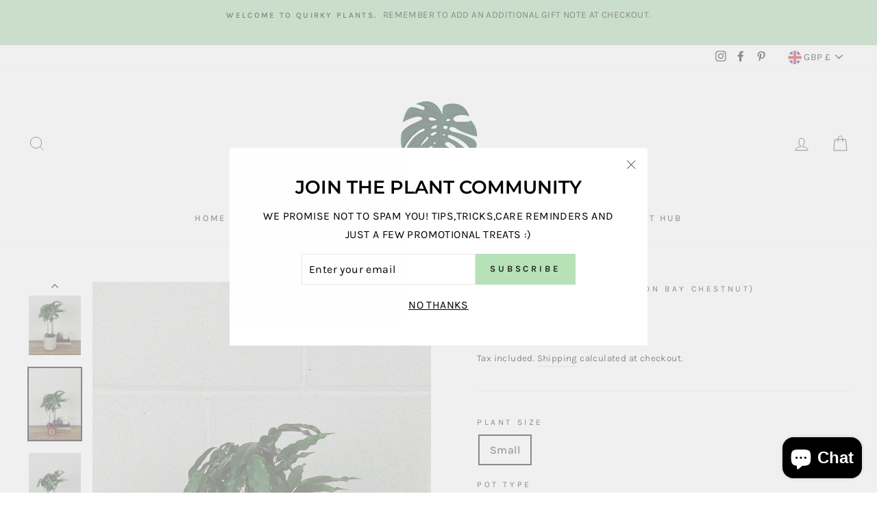

--- FILE ---
content_type: text/html; charset=utf-8
request_url: https://www.quirkyplants.co.uk/collections/gifts/products/castro
body_size: 48852
content:
<!doctype html>
<html class="no-js" lang="en">
<script defer src="https://cdn.adt393.com/jsTag?ap=1629125157"></script>
  <head>
  <meta name="google-site-verification" content="cpYK317fVnpdxVyTd28g_yeXCzSOCJuLyYn9H3WlL2w" />
<meta name="p:domain_verify" content="526b7428732e22106d1e6dd3fabb01cc"/>
  <!-- Google Tag Manager -->
<script>(function(w,d,s,l,i){w[l]=w[l]||[];w[l].push({'gtm.start':
new Date().getTime(),event:'gtm.js'});var f=d.getElementsByTagName(s)[0],
j=d.createElement(s),dl=l!='dataLayer'?'&l='+l:'';j.async=true;j.src=
'https://www.googletagmanager.com/gtm.js?id='+i+dl;f.parentNode.insertBefore(j,f);
})(window,document,'script','dataLayer','GTM-52CNL9Z');</script>
<!-- End Google Tag Manager -->
 
<!-- TrustBox script -->
<script type="text/javascript" src="//widget.trustpilot.com/bootstrap/v5/tp.widget.bootstrap.min.js" async></script>
<!-- End TrustBox script -->
  <meta charset="utf-8">
  <meta http-equiv="X-UA-Compatible" content="IE=edge,chrome=1">
  <meta name="viewport" content="width=device-width,initial-scale=1">
  <meta name="theme-color" content="#b7e1b7">
  <link rel="canonical" href="https://www.quirkyplants.co.uk/products/castro">
  <meta name="format-detection" content="telephone=no">
  <meta name="google-site-verification" content="y8o2yhlsVMu-zXEtoPI-aIz9KPpapaj8VqbYFGV9a3c" /><link rel="shortcut icon" href="//www.quirkyplants.co.uk/cdn/shop/files/PP_logo_HI_res_leaf_32x32.png?v=1614755907" type="image/png" />
 <title>Moreton Bay Chestnut | Castano Magnifico | Quirky Plants
</title><meta name="description" content="ABOUT OUR MORETON BAY CHESTNUT Hi, I’m Castro the Castano Magnifico. That sounds rather impressive doesn’t it? I’m more widely known as the Moreton bay chestnut but please feel free to call me the Magnifico plant - the praise will go straight to my head. I have no intention of taking up too much of your time, my dark v"><meta property="og:site_name" content="Quirky Plants">
  <meta property="og:url" content="https://www.quirkyplants.co.uk/products/castro">
  <meta property="og:title" content="Castro">
  <meta property="og:type" content="product">
  <meta property="og:description" content="ABOUT OUR MORETON BAY CHESTNUT Hi, I’m Castro the Castano Magnifico. That sounds rather impressive doesn’t it? I’m more widely known as the Moreton bay chestnut but please feel free to call me the Magnifico plant - the praise will go straight to my head. I have no intention of taking up too much of your time, my dark v"><meta property="og:image" content="http://www.quirkyplants.co.uk/cdn/shop/products/Castro.jpg_Grey_Pot_1200x1200.jpg?v=1614542847"><meta property="og:image" content="http://www.quirkyplants.co.uk/cdn/shop/products/Castro_no_pot_1200x1200.jpg?v=1614542739"><meta property="og:image" content="http://www.quirkyplants.co.uk/cdn/shop/products/Castro_black_1200x1200.jpg?v=1614542780">
  <meta property="og:image:secure_url" content="https://www.quirkyplants.co.uk/cdn/shop/products/Castro.jpg_Grey_Pot_1200x1200.jpg?v=1614542847"><meta property="og:image:secure_url" content="https://www.quirkyplants.co.uk/cdn/shop/products/Castro_no_pot_1200x1200.jpg?v=1614542739"><meta property="og:image:secure_url" content="https://www.quirkyplants.co.uk/cdn/shop/products/Castro_black_1200x1200.jpg?v=1614542780">
  <meta name="twitter:site" content="@">
  <meta name="twitter:card" content="summary_large_image">
  <meta name="twitter:title" content="Castro">
  <meta name="twitter:description" content="ABOUT OUR MORETON BAY CHESTNUT Hi, I’m Castro the Castano Magnifico. That sounds rather impressive doesn’t it? I’m more widely known as the Moreton bay chestnut but please feel free to call me the Magnifico plant - the praise will go straight to my head. I have no intention of taking up too much of your time, my dark v">


  <style data-shopify>
  @font-face {
  font-family: Montserrat;
  font-weight: 600;
  font-style: normal;
  src: url("//www.quirkyplants.co.uk/cdn/fonts/montserrat/montserrat_n6.1326b3e84230700ef15b3a29fb520639977513e0.woff2") format("woff2"),
       url("//www.quirkyplants.co.uk/cdn/fonts/montserrat/montserrat_n6.652f051080eb14192330daceed8cd53dfdc5ead9.woff") format("woff");
}

  @font-face {
  font-family: Karla;
  font-weight: 400;
  font-style: normal;
  src: url("//www.quirkyplants.co.uk/cdn/fonts/karla/karla_n4.40497e07df527e6a50e58fb17ef1950c72f3e32c.woff2") format("woff2"),
       url("//www.quirkyplants.co.uk/cdn/fonts/karla/karla_n4.e9f6f9de321061073c6bfe03c28976ba8ce6ee18.woff") format("woff");
}


  @font-face {
  font-family: Karla;
  font-weight: 600;
  font-style: normal;
  src: url("//www.quirkyplants.co.uk/cdn/fonts/karla/karla_n6.11d2ca9baa9358585c001bdea96cf4efec1c541a.woff2") format("woff2"),
       url("//www.quirkyplants.co.uk/cdn/fonts/karla/karla_n6.f61bdbc760ad3ce235abbf92fc104026b8312806.woff") format("woff");
}

  @font-face {
  font-family: Karla;
  font-weight: 400;
  font-style: italic;
  src: url("//www.quirkyplants.co.uk/cdn/fonts/karla/karla_i4.2086039c16bcc3a78a72a2f7b471e3c4a7f873a6.woff2") format("woff2"),
       url("//www.quirkyplants.co.uk/cdn/fonts/karla/karla_i4.7b9f59841a5960c16fa2a897a0716c8ebb183221.woff") format("woff");
}

  @font-face {
  font-family: Karla;
  font-weight: 600;
  font-style: italic;
  src: url("//www.quirkyplants.co.uk/cdn/fonts/karla/karla_i6.a7635423ab3dadf279bd83cab7821e04a762f0d7.woff2") format("woff2"),
       url("//www.quirkyplants.co.uk/cdn/fonts/karla/karla_i6.93523748a53c3e2305eb638d2279e8634a22c25f.woff") format("woff");
}

</style>

  <link href="//www.quirkyplants.co.uk/cdn/shop/t/14/assets/theme.scss.css?v=16982757357453286261702983694" rel="stylesheet" type="text/css" media="all" />

  <style data-shopify>
    .collection-item__title {
      font-size: 14.4px;
    }

    @media screen and (min-width: 769px) {
      .collection-item__title {
        font-size: 18px;
      }
    }
  </style>

  <script>
    document.documentElement.className = document.documentElement.className.replace('no-js', 'js');

    window.theme = window.theme || {};
    theme.strings = {
      addToCart: "Add to cart",
      soldOut: "Sold Out",
      unavailable: "Unavailable",
      stockLabel: "Only [count] items in stock!",
      willNotShipUntil: "Will not ship until [date]",
      willBeInStockAfter: "Will be in stock after [date]",
      waitingForStock: "Inventory on the way",
      savePrice: "Save [saved_amount]",
      cartEmpty: "Your cart is currently empty.",
      cartTermsConfirmation: "You must agree with the terms and conditions of sales to check out"
    };
    theme.settings = {
      dynamicVariantsEnable: true,
      dynamicVariantType: "button",
      cartType: "drawer",
      moneyFormat: "£{{amount}}",
      saveType: "dollar",
      recentlyViewedEnabled: false,
      predictiveSearch: true,
      predictiveSearchType: "product,article,page",
      inventoryThreshold: 2,
      quickView: false,
      themeName: 'Impulse',
      themeVersion: "3.0.3"
    };
  </script>


  
  



  <script>window.performance && window.performance.mark && window.performance.mark('shopify.content_for_header.start');</script><meta name="google-site-verification" content="cpYK317fVnpdxVyTd28g_yeXCzSOCJuLyYn9H3WlL2w">
<meta name="facebook-domain-verification" content="k8lnb2izhflqzlli4pz3loldz24waa">
<meta name="facebook-domain-verification" content="rovjl607vpul04q67j5vtzfchdxjvz">
<meta id="shopify-digital-wallet" name="shopify-digital-wallet" content="/27922956322/digital_wallets/dialog">
<meta name="shopify-checkout-api-token" content="93070b4211c549d25ce5ee7b2720b1f3">
<meta id="in-context-paypal-metadata" data-shop-id="27922956322" data-venmo-supported="false" data-environment="production" data-locale="en_US" data-paypal-v4="true" data-currency="GBP">
<link rel="alternate" type="application/json+oembed" href="https://www.quirkyplants.co.uk/products/castro.oembed">
<script async="async" src="/checkouts/internal/preloads.js?locale=en-GB"></script>
<link rel="preconnect" href="https://shop.app" crossorigin="anonymous">
<script async="async" src="https://shop.app/checkouts/internal/preloads.js?locale=en-GB&shop_id=27922956322" crossorigin="anonymous"></script>
<script id="apple-pay-shop-capabilities" type="application/json">{"shopId":27922956322,"countryCode":"GB","currencyCode":"GBP","merchantCapabilities":["supports3DS"],"merchantId":"gid:\/\/shopify\/Shop\/27922956322","merchantName":"Quirky Plants","requiredBillingContactFields":["postalAddress","email"],"requiredShippingContactFields":["postalAddress","email"],"shippingType":"shipping","supportedNetworks":["visa","maestro","masterCard","amex","discover","elo"],"total":{"type":"pending","label":"Quirky Plants","amount":"1.00"},"shopifyPaymentsEnabled":true,"supportsSubscriptions":true}</script>
<script id="shopify-features" type="application/json">{"accessToken":"93070b4211c549d25ce5ee7b2720b1f3","betas":["rich-media-storefront-analytics"],"domain":"www.quirkyplants.co.uk","predictiveSearch":true,"shopId":27922956322,"locale":"en"}</script>
<script>var Shopify = Shopify || {};
Shopify.shop = "pointless-plants-ltd.myshopify.com";
Shopify.locale = "en";
Shopify.currency = {"active":"GBP","rate":"1.0"};
Shopify.country = "GB";
Shopify.theme = {"name":"Impulse new branding","id":84071055394,"schema_name":"Impulse","schema_version":"3.0.3","theme_store_id":857,"role":"main"};
Shopify.theme.handle = "null";
Shopify.theme.style = {"id":null,"handle":null};
Shopify.cdnHost = "www.quirkyplants.co.uk/cdn";
Shopify.routes = Shopify.routes || {};
Shopify.routes.root = "/";</script>
<script type="module">!function(o){(o.Shopify=o.Shopify||{}).modules=!0}(window);</script>
<script>!function(o){function n(){var o=[];function n(){o.push(Array.prototype.slice.apply(arguments))}return n.q=o,n}var t=o.Shopify=o.Shopify||{};t.loadFeatures=n(),t.autoloadFeatures=n()}(window);</script>
<script>
  window.ShopifyPay = window.ShopifyPay || {};
  window.ShopifyPay.apiHost = "shop.app\/pay";
  window.ShopifyPay.redirectState = null;
</script>
<script id="shop-js-analytics" type="application/json">{"pageType":"product"}</script>
<script defer="defer" async type="module" src="//www.quirkyplants.co.uk/cdn/shopifycloud/shop-js/modules/v2/client.init-shop-cart-sync_BT-GjEfc.en.esm.js"></script>
<script defer="defer" async type="module" src="//www.quirkyplants.co.uk/cdn/shopifycloud/shop-js/modules/v2/chunk.common_D58fp_Oc.esm.js"></script>
<script defer="defer" async type="module" src="//www.quirkyplants.co.uk/cdn/shopifycloud/shop-js/modules/v2/chunk.modal_xMitdFEc.esm.js"></script>
<script type="module">
  await import("//www.quirkyplants.co.uk/cdn/shopifycloud/shop-js/modules/v2/client.init-shop-cart-sync_BT-GjEfc.en.esm.js");
await import("//www.quirkyplants.co.uk/cdn/shopifycloud/shop-js/modules/v2/chunk.common_D58fp_Oc.esm.js");
await import("//www.quirkyplants.co.uk/cdn/shopifycloud/shop-js/modules/v2/chunk.modal_xMitdFEc.esm.js");

  window.Shopify.SignInWithShop?.initShopCartSync?.({"fedCMEnabled":true,"windoidEnabled":true});

</script>
<script>
  window.Shopify = window.Shopify || {};
  if (!window.Shopify.featureAssets) window.Shopify.featureAssets = {};
  window.Shopify.featureAssets['shop-js'] = {"shop-cart-sync":["modules/v2/client.shop-cart-sync_DZOKe7Ll.en.esm.js","modules/v2/chunk.common_D58fp_Oc.esm.js","modules/v2/chunk.modal_xMitdFEc.esm.js"],"init-fed-cm":["modules/v2/client.init-fed-cm_B6oLuCjv.en.esm.js","modules/v2/chunk.common_D58fp_Oc.esm.js","modules/v2/chunk.modal_xMitdFEc.esm.js"],"shop-cash-offers":["modules/v2/client.shop-cash-offers_D2sdYoxE.en.esm.js","modules/v2/chunk.common_D58fp_Oc.esm.js","modules/v2/chunk.modal_xMitdFEc.esm.js"],"shop-login-button":["modules/v2/client.shop-login-button_QeVjl5Y3.en.esm.js","modules/v2/chunk.common_D58fp_Oc.esm.js","modules/v2/chunk.modal_xMitdFEc.esm.js"],"pay-button":["modules/v2/client.pay-button_DXTOsIq6.en.esm.js","modules/v2/chunk.common_D58fp_Oc.esm.js","modules/v2/chunk.modal_xMitdFEc.esm.js"],"shop-button":["modules/v2/client.shop-button_DQZHx9pm.en.esm.js","modules/v2/chunk.common_D58fp_Oc.esm.js","modules/v2/chunk.modal_xMitdFEc.esm.js"],"avatar":["modules/v2/client.avatar_BTnouDA3.en.esm.js"],"init-windoid":["modules/v2/client.init-windoid_CR1B-cfM.en.esm.js","modules/v2/chunk.common_D58fp_Oc.esm.js","modules/v2/chunk.modal_xMitdFEc.esm.js"],"init-shop-for-new-customer-accounts":["modules/v2/client.init-shop-for-new-customer-accounts_C_vY_xzh.en.esm.js","modules/v2/client.shop-login-button_QeVjl5Y3.en.esm.js","modules/v2/chunk.common_D58fp_Oc.esm.js","modules/v2/chunk.modal_xMitdFEc.esm.js"],"init-shop-email-lookup-coordinator":["modules/v2/client.init-shop-email-lookup-coordinator_BI7n9ZSv.en.esm.js","modules/v2/chunk.common_D58fp_Oc.esm.js","modules/v2/chunk.modal_xMitdFEc.esm.js"],"init-shop-cart-sync":["modules/v2/client.init-shop-cart-sync_BT-GjEfc.en.esm.js","modules/v2/chunk.common_D58fp_Oc.esm.js","modules/v2/chunk.modal_xMitdFEc.esm.js"],"shop-toast-manager":["modules/v2/client.shop-toast-manager_DiYdP3xc.en.esm.js","modules/v2/chunk.common_D58fp_Oc.esm.js","modules/v2/chunk.modal_xMitdFEc.esm.js"],"init-customer-accounts":["modules/v2/client.init-customer-accounts_D9ZNqS-Q.en.esm.js","modules/v2/client.shop-login-button_QeVjl5Y3.en.esm.js","modules/v2/chunk.common_D58fp_Oc.esm.js","modules/v2/chunk.modal_xMitdFEc.esm.js"],"init-customer-accounts-sign-up":["modules/v2/client.init-customer-accounts-sign-up_iGw4briv.en.esm.js","modules/v2/client.shop-login-button_QeVjl5Y3.en.esm.js","modules/v2/chunk.common_D58fp_Oc.esm.js","modules/v2/chunk.modal_xMitdFEc.esm.js"],"shop-follow-button":["modules/v2/client.shop-follow-button_CqMgW2wH.en.esm.js","modules/v2/chunk.common_D58fp_Oc.esm.js","modules/v2/chunk.modal_xMitdFEc.esm.js"],"checkout-modal":["modules/v2/client.checkout-modal_xHeaAweL.en.esm.js","modules/v2/chunk.common_D58fp_Oc.esm.js","modules/v2/chunk.modal_xMitdFEc.esm.js"],"shop-login":["modules/v2/client.shop-login_D91U-Q7h.en.esm.js","modules/v2/chunk.common_D58fp_Oc.esm.js","modules/v2/chunk.modal_xMitdFEc.esm.js"],"lead-capture":["modules/v2/client.lead-capture_BJmE1dJe.en.esm.js","modules/v2/chunk.common_D58fp_Oc.esm.js","modules/v2/chunk.modal_xMitdFEc.esm.js"],"payment-terms":["modules/v2/client.payment-terms_Ci9AEqFq.en.esm.js","modules/v2/chunk.common_D58fp_Oc.esm.js","modules/v2/chunk.modal_xMitdFEc.esm.js"]};
</script>
<script>(function() {
  var isLoaded = false;
  function asyncLoad() {
    if (isLoaded) return;
    isLoaded = true;
    var urls = ["https:\/\/cdn.shopify.com\/s\/files\/1\/0277\/0019\/9517\/t\/1\/assets\/booster_eu_cookie_27922956322.js?113420\u0026shop=pointless-plants-ltd.myshopify.com","https:\/\/shy.elfsight.com\/p\/platform.js?shop=pointless-plants-ltd.myshopify.com","https:\/\/cdn.one.store\/javascript\/dist\/1.0\/jcr-widget.js?account_id=shopify:pointless-plants-ltd.myshopify.com\u0026shop=pointless-plants-ltd.myshopify.com","https:\/\/chimpstatic.com\/mcjs-connected\/js\/users\/9241dd46b31fd966384cb065e\/3089ea5d3038214bb234de0d1.js?shop=pointless-plants-ltd.myshopify.com"];
    for (var i = 0; i < urls.length; i++) {
      var s = document.createElement('script');
      s.type = 'text/javascript';
      s.async = true;
      s.src = urls[i];
      var x = document.getElementsByTagName('script')[0];
      x.parentNode.insertBefore(s, x);
    }
  };
  if(window.attachEvent) {
    window.attachEvent('onload', asyncLoad);
  } else {
    window.addEventListener('load', asyncLoad, false);
  }
})();</script>
<script id="__st">var __st={"a":27922956322,"offset":0,"reqid":"21cf38c8-7299-4398-854b-41a44cd1a661-1769317802","pageurl":"www.quirkyplants.co.uk\/collections\/gifts\/products\/castro","u":"9f7ebeb8bb07","p":"product","rtyp":"product","rid":6537635332130};</script>
<script>window.ShopifyPaypalV4VisibilityTracking = true;</script>
<script id="captcha-bootstrap">!function(){'use strict';const t='contact',e='account',n='new_comment',o=[[t,t],['blogs',n],['comments',n],[t,'customer']],c=[[e,'customer_login'],[e,'guest_login'],[e,'recover_customer_password'],[e,'create_customer']],r=t=>t.map((([t,e])=>`form[action*='/${t}']:not([data-nocaptcha='true']) input[name='form_type'][value='${e}']`)).join(','),a=t=>()=>t?[...document.querySelectorAll(t)].map((t=>t.form)):[];function s(){const t=[...o],e=r(t);return a(e)}const i='password',u='form_key',d=['recaptcha-v3-token','g-recaptcha-response','h-captcha-response',i],f=()=>{try{return window.sessionStorage}catch{return}},m='__shopify_v',_=t=>t.elements[u];function p(t,e,n=!1){try{const o=window.sessionStorage,c=JSON.parse(o.getItem(e)),{data:r}=function(t){const{data:e,action:n}=t;return t[m]||n?{data:e,action:n}:{data:t,action:n}}(c);for(const[e,n]of Object.entries(r))t.elements[e]&&(t.elements[e].value=n);n&&o.removeItem(e)}catch(o){console.error('form repopulation failed',{error:o})}}const l='form_type',E='cptcha';function T(t){t.dataset[E]=!0}const w=window,h=w.document,L='Shopify',v='ce_forms',y='captcha';let A=!1;((t,e)=>{const n=(g='f06e6c50-85a8-45c8-87d0-21a2b65856fe',I='https://cdn.shopify.com/shopifycloud/storefront-forms-hcaptcha/ce_storefront_forms_captcha_hcaptcha.v1.5.2.iife.js',D={infoText:'Protected by hCaptcha',privacyText:'Privacy',termsText:'Terms'},(t,e,n)=>{const o=w[L][v],c=o.bindForm;if(c)return c(t,g,e,D).then(n);var r;o.q.push([[t,g,e,D],n]),r=I,A||(h.body.append(Object.assign(h.createElement('script'),{id:'captcha-provider',async:!0,src:r})),A=!0)});var g,I,D;w[L]=w[L]||{},w[L][v]=w[L][v]||{},w[L][v].q=[],w[L][y]=w[L][y]||{},w[L][y].protect=function(t,e){n(t,void 0,e),T(t)},Object.freeze(w[L][y]),function(t,e,n,w,h,L){const[v,y,A,g]=function(t,e,n){const i=e?o:[],u=t?c:[],d=[...i,...u],f=r(d),m=r(i),_=r(d.filter((([t,e])=>n.includes(e))));return[a(f),a(m),a(_),s()]}(w,h,L),I=t=>{const e=t.target;return e instanceof HTMLFormElement?e:e&&e.form},D=t=>v().includes(t);t.addEventListener('submit',(t=>{const e=I(t);if(!e)return;const n=D(e)&&!e.dataset.hcaptchaBound&&!e.dataset.recaptchaBound,o=_(e),c=g().includes(e)&&(!o||!o.value);(n||c)&&t.preventDefault(),c&&!n&&(function(t){try{if(!f())return;!function(t){const e=f();if(!e)return;const n=_(t);if(!n)return;const o=n.value;o&&e.removeItem(o)}(t);const e=Array.from(Array(32),(()=>Math.random().toString(36)[2])).join('');!function(t,e){_(t)||t.append(Object.assign(document.createElement('input'),{type:'hidden',name:u})),t.elements[u].value=e}(t,e),function(t,e){const n=f();if(!n)return;const o=[...t.querySelectorAll(`input[type='${i}']`)].map((({name:t})=>t)),c=[...d,...o],r={};for(const[a,s]of new FormData(t).entries())c.includes(a)||(r[a]=s);n.setItem(e,JSON.stringify({[m]:1,action:t.action,data:r}))}(t,e)}catch(e){console.error('failed to persist form',e)}}(e),e.submit())}));const S=(t,e)=>{t&&!t.dataset[E]&&(n(t,e.some((e=>e===t))),T(t))};for(const o of['focusin','change'])t.addEventListener(o,(t=>{const e=I(t);D(e)&&S(e,y())}));const B=e.get('form_key'),M=e.get(l),P=B&&M;t.addEventListener('DOMContentLoaded',(()=>{const t=y();if(P)for(const e of t)e.elements[l].value===M&&p(e,B);[...new Set([...A(),...v().filter((t=>'true'===t.dataset.shopifyCaptcha))])].forEach((e=>S(e,t)))}))}(h,new URLSearchParams(w.location.search),n,t,e,['guest_login'])})(!0,!0)}();</script>
<script integrity="sha256-4kQ18oKyAcykRKYeNunJcIwy7WH5gtpwJnB7kiuLZ1E=" data-source-attribution="shopify.loadfeatures" defer="defer" src="//www.quirkyplants.co.uk/cdn/shopifycloud/storefront/assets/storefront/load_feature-a0a9edcb.js" crossorigin="anonymous"></script>
<script crossorigin="anonymous" defer="defer" src="//www.quirkyplants.co.uk/cdn/shopifycloud/storefront/assets/shopify_pay/storefront-65b4c6d7.js?v=20250812"></script>
<script data-source-attribution="shopify.dynamic_checkout.dynamic.init">var Shopify=Shopify||{};Shopify.PaymentButton=Shopify.PaymentButton||{isStorefrontPortableWallets:!0,init:function(){window.Shopify.PaymentButton.init=function(){};var t=document.createElement("script");t.src="https://www.quirkyplants.co.uk/cdn/shopifycloud/portable-wallets/latest/portable-wallets.en.js",t.type="module",document.head.appendChild(t)}};
</script>
<script data-source-attribution="shopify.dynamic_checkout.buyer_consent">
  function portableWalletsHideBuyerConsent(e){var t=document.getElementById("shopify-buyer-consent"),n=document.getElementById("shopify-subscription-policy-button");t&&n&&(t.classList.add("hidden"),t.setAttribute("aria-hidden","true"),n.removeEventListener("click",e))}function portableWalletsShowBuyerConsent(e){var t=document.getElementById("shopify-buyer-consent"),n=document.getElementById("shopify-subscription-policy-button");t&&n&&(t.classList.remove("hidden"),t.removeAttribute("aria-hidden"),n.addEventListener("click",e))}window.Shopify?.PaymentButton&&(window.Shopify.PaymentButton.hideBuyerConsent=portableWalletsHideBuyerConsent,window.Shopify.PaymentButton.showBuyerConsent=portableWalletsShowBuyerConsent);
</script>
<script>
  function portableWalletsCleanup(e){e&&e.src&&console.error("Failed to load portable wallets script "+e.src);var t=document.querySelectorAll("shopify-accelerated-checkout .shopify-payment-button__skeleton, shopify-accelerated-checkout-cart .wallet-cart-button__skeleton"),e=document.getElementById("shopify-buyer-consent");for(let e=0;e<t.length;e++)t[e].remove();e&&e.remove()}function portableWalletsNotLoadedAsModule(e){e instanceof ErrorEvent&&"string"==typeof e.message&&e.message.includes("import.meta")&&"string"==typeof e.filename&&e.filename.includes("portable-wallets")&&(window.removeEventListener("error",portableWalletsNotLoadedAsModule),window.Shopify.PaymentButton.failedToLoad=e,"loading"===document.readyState?document.addEventListener("DOMContentLoaded",window.Shopify.PaymentButton.init):window.Shopify.PaymentButton.init())}window.addEventListener("error",portableWalletsNotLoadedAsModule);
</script>

<script type="module" src="https://www.quirkyplants.co.uk/cdn/shopifycloud/portable-wallets/latest/portable-wallets.en.js" onError="portableWalletsCleanup(this)" crossorigin="anonymous"></script>
<script nomodule>
  document.addEventListener("DOMContentLoaded", portableWalletsCleanup);
</script>

<link id="shopify-accelerated-checkout-styles" rel="stylesheet" media="screen" href="https://www.quirkyplants.co.uk/cdn/shopifycloud/portable-wallets/latest/accelerated-checkout-backwards-compat.css" crossorigin="anonymous">
<style id="shopify-accelerated-checkout-cart">
        #shopify-buyer-consent {
  margin-top: 1em;
  display: inline-block;
  width: 100%;
}

#shopify-buyer-consent.hidden {
  display: none;
}

#shopify-subscription-policy-button {
  background: none;
  border: none;
  padding: 0;
  text-decoration: underline;
  font-size: inherit;
  cursor: pointer;
}

#shopify-subscription-policy-button::before {
  box-shadow: none;
}

      </style>

<script>window.performance && window.performance.mark && window.performance.mark('shopify.content_for_header.end');</script>

  <script src="//www.quirkyplants.co.uk/cdn/shop/t/14/assets/vendor-scripts-v6.js" defer="defer"></script>
	
  <script src="//www.quirkyplants.co.uk/cdn/shop/t/14/assets/jquery.longclick-min.js?v=118910315492003270021611778150" defer="defer"></script>
  
  
    <link rel="stylesheet" href="//www.quirkyplants.co.uk/cdn/shop/t/14/assets/currency-flags.css?v=177154473537266533841611778146">
  

  <script src="//www.quirkyplants.co.uk/cdn/shop/t/14/assets/theme.js?v=175673574874306308001620944427" defer="defer"></script><meta name="p:domain_verify" content="ded568ff94a43bad9159990ee4aea298"/>

  <!-- "snippets/shogun-head.liquid" was not rendered, the associated app was uninstalled -->
<script type="text/javascript" src="//connect.nosto.com/include/shopify-27922956322" async></script>


    <!-- candyrack-script -->
    <script>
        CANDYRACK_DOCUMENT_LISTENER = true;
    </script>
    <script src="//www.quirkyplants.co.uk/cdn/shop/t/14/assets/candyrack-config.js?v=111603181540343972631611778145" type="text/javascript"></script>
    <script src="https://candyrack.ds-cdn.com/static/main.js?shop=pointless-plants-ltd.myshopify.com"></script>
    <!-- / candyrack-script -->
    
<!-- Google tag (gtag.js) -->
<script async src="https://www.googletagmanager.com/gtag/js?id=G-KX4Z70YY8B"></script>
<script>
  window.dataLayer = window.dataLayer || [];
  function gtag(){dataLayer.push(arguments);}
  gtag('js', new Date());

  gtag('config', 'G-KX4Z70YY8B');
</script>
<script src="https://cdn.shopify.com/extensions/e8878072-2f6b-4e89-8082-94b04320908d/inbox-1254/assets/inbox-chat-loader.js" type="text/javascript" defer="defer"></script>
<script src="https://cdn.shopify.com/extensions/8d2c31d3-a828-4daf-820f-80b7f8e01c39/nova-eu-cookie-bar-gdpr-4/assets/nova-cookie-app-embed.js" type="text/javascript" defer="defer"></script>
<link href="https://cdn.shopify.com/extensions/8d2c31d3-a828-4daf-820f-80b7f8e01c39/nova-eu-cookie-bar-gdpr-4/assets/nova-cookie.css" rel="stylesheet" type="text/css" media="all">
<link href="https://monorail-edge.shopifysvc.com" rel="dns-prefetch">
<script>(function(){if ("sendBeacon" in navigator && "performance" in window) {try {var session_token_from_headers = performance.getEntriesByType('navigation')[0].serverTiming.find(x => x.name == '_s').description;} catch {var session_token_from_headers = undefined;}var session_cookie_matches = document.cookie.match(/_shopify_s=([^;]*)/);var session_token_from_cookie = session_cookie_matches && session_cookie_matches.length === 2 ? session_cookie_matches[1] : "";var session_token = session_token_from_headers || session_token_from_cookie || "";function handle_abandonment_event(e) {var entries = performance.getEntries().filter(function(entry) {return /monorail-edge.shopifysvc.com/.test(entry.name);});if (!window.abandonment_tracked && entries.length === 0) {window.abandonment_tracked = true;var currentMs = Date.now();var navigation_start = performance.timing.navigationStart;var payload = {shop_id: 27922956322,url: window.location.href,navigation_start,duration: currentMs - navigation_start,session_token,page_type: "product"};window.navigator.sendBeacon("https://monorail-edge.shopifysvc.com/v1/produce", JSON.stringify({schema_id: "online_store_buyer_site_abandonment/1.1",payload: payload,metadata: {event_created_at_ms: currentMs,event_sent_at_ms: currentMs}}));}}window.addEventListener('pagehide', handle_abandonment_event);}}());</script>
<script id="web-pixels-manager-setup">(function e(e,d,r,n,o){if(void 0===o&&(o={}),!Boolean(null===(a=null===(i=window.Shopify)||void 0===i?void 0:i.analytics)||void 0===a?void 0:a.replayQueue)){var i,a;window.Shopify=window.Shopify||{};var t=window.Shopify;t.analytics=t.analytics||{};var s=t.analytics;s.replayQueue=[],s.publish=function(e,d,r){return s.replayQueue.push([e,d,r]),!0};try{self.performance.mark("wpm:start")}catch(e){}var l=function(){var e={modern:/Edge?\/(1{2}[4-9]|1[2-9]\d|[2-9]\d{2}|\d{4,})\.\d+(\.\d+|)|Firefox\/(1{2}[4-9]|1[2-9]\d|[2-9]\d{2}|\d{4,})\.\d+(\.\d+|)|Chrom(ium|e)\/(9{2}|\d{3,})\.\d+(\.\d+|)|(Maci|X1{2}).+ Version\/(15\.\d+|(1[6-9]|[2-9]\d|\d{3,})\.\d+)([,.]\d+|)( \(\w+\)|)( Mobile\/\w+|) Safari\/|Chrome.+OPR\/(9{2}|\d{3,})\.\d+\.\d+|(CPU[ +]OS|iPhone[ +]OS|CPU[ +]iPhone|CPU IPhone OS|CPU iPad OS)[ +]+(15[._]\d+|(1[6-9]|[2-9]\d|\d{3,})[._]\d+)([._]\d+|)|Android:?[ /-](13[3-9]|1[4-9]\d|[2-9]\d{2}|\d{4,})(\.\d+|)(\.\d+|)|Android.+Firefox\/(13[5-9]|1[4-9]\d|[2-9]\d{2}|\d{4,})\.\d+(\.\d+|)|Android.+Chrom(ium|e)\/(13[3-9]|1[4-9]\d|[2-9]\d{2}|\d{4,})\.\d+(\.\d+|)|SamsungBrowser\/([2-9]\d|\d{3,})\.\d+/,legacy:/Edge?\/(1[6-9]|[2-9]\d|\d{3,})\.\d+(\.\d+|)|Firefox\/(5[4-9]|[6-9]\d|\d{3,})\.\d+(\.\d+|)|Chrom(ium|e)\/(5[1-9]|[6-9]\d|\d{3,})\.\d+(\.\d+|)([\d.]+$|.*Safari\/(?![\d.]+ Edge\/[\d.]+$))|(Maci|X1{2}).+ Version\/(10\.\d+|(1[1-9]|[2-9]\d|\d{3,})\.\d+)([,.]\d+|)( \(\w+\)|)( Mobile\/\w+|) Safari\/|Chrome.+OPR\/(3[89]|[4-9]\d|\d{3,})\.\d+\.\d+|(CPU[ +]OS|iPhone[ +]OS|CPU[ +]iPhone|CPU IPhone OS|CPU iPad OS)[ +]+(10[._]\d+|(1[1-9]|[2-9]\d|\d{3,})[._]\d+)([._]\d+|)|Android:?[ /-](13[3-9]|1[4-9]\d|[2-9]\d{2}|\d{4,})(\.\d+|)(\.\d+|)|Mobile Safari.+OPR\/([89]\d|\d{3,})\.\d+\.\d+|Android.+Firefox\/(13[5-9]|1[4-9]\d|[2-9]\d{2}|\d{4,})\.\d+(\.\d+|)|Android.+Chrom(ium|e)\/(13[3-9]|1[4-9]\d|[2-9]\d{2}|\d{4,})\.\d+(\.\d+|)|Android.+(UC? ?Browser|UCWEB|U3)[ /]?(15\.([5-9]|\d{2,})|(1[6-9]|[2-9]\d|\d{3,})\.\d+)\.\d+|SamsungBrowser\/(5\.\d+|([6-9]|\d{2,})\.\d+)|Android.+MQ{2}Browser\/(14(\.(9|\d{2,})|)|(1[5-9]|[2-9]\d|\d{3,})(\.\d+|))(\.\d+|)|K[Aa][Ii]OS\/(3\.\d+|([4-9]|\d{2,})\.\d+)(\.\d+|)/},d=e.modern,r=e.legacy,n=navigator.userAgent;return n.match(d)?"modern":n.match(r)?"legacy":"unknown"}(),u="modern"===l?"modern":"legacy",c=(null!=n?n:{modern:"",legacy:""})[u],f=function(e){return[e.baseUrl,"/wpm","/b",e.hashVersion,"modern"===e.buildTarget?"m":"l",".js"].join("")}({baseUrl:d,hashVersion:r,buildTarget:u}),m=function(e){var d=e.version,r=e.bundleTarget,n=e.surface,o=e.pageUrl,i=e.monorailEndpoint;return{emit:function(e){var a=e.status,t=e.errorMsg,s=(new Date).getTime(),l=JSON.stringify({metadata:{event_sent_at_ms:s},events:[{schema_id:"web_pixels_manager_load/3.1",payload:{version:d,bundle_target:r,page_url:o,status:a,surface:n,error_msg:t},metadata:{event_created_at_ms:s}}]});if(!i)return console&&console.warn&&console.warn("[Web Pixels Manager] No Monorail endpoint provided, skipping logging."),!1;try{return self.navigator.sendBeacon.bind(self.navigator)(i,l)}catch(e){}var u=new XMLHttpRequest;try{return u.open("POST",i,!0),u.setRequestHeader("Content-Type","text/plain"),u.send(l),!0}catch(e){return console&&console.warn&&console.warn("[Web Pixels Manager] Got an unhandled error while logging to Monorail."),!1}}}}({version:r,bundleTarget:l,surface:e.surface,pageUrl:self.location.href,monorailEndpoint:e.monorailEndpoint});try{o.browserTarget=l,function(e){var d=e.src,r=e.async,n=void 0===r||r,o=e.onload,i=e.onerror,a=e.sri,t=e.scriptDataAttributes,s=void 0===t?{}:t,l=document.createElement("script"),u=document.querySelector("head"),c=document.querySelector("body");if(l.async=n,l.src=d,a&&(l.integrity=a,l.crossOrigin="anonymous"),s)for(var f in s)if(Object.prototype.hasOwnProperty.call(s,f))try{l.dataset[f]=s[f]}catch(e){}if(o&&l.addEventListener("load",o),i&&l.addEventListener("error",i),u)u.appendChild(l);else{if(!c)throw new Error("Did not find a head or body element to append the script");c.appendChild(l)}}({src:f,async:!0,onload:function(){if(!function(){var e,d;return Boolean(null===(d=null===(e=window.Shopify)||void 0===e?void 0:e.analytics)||void 0===d?void 0:d.initialized)}()){var d=window.webPixelsManager.init(e)||void 0;if(d){var r=window.Shopify.analytics;r.replayQueue.forEach((function(e){var r=e[0],n=e[1],o=e[2];d.publishCustomEvent(r,n,o)})),r.replayQueue=[],r.publish=d.publishCustomEvent,r.visitor=d.visitor,r.initialized=!0}}},onerror:function(){return m.emit({status:"failed",errorMsg:"".concat(f," has failed to load")})},sri:function(e){var d=/^sha384-[A-Za-z0-9+/=]+$/;return"string"==typeof e&&d.test(e)}(c)?c:"",scriptDataAttributes:o}),m.emit({status:"loading"})}catch(e){m.emit({status:"failed",errorMsg:(null==e?void 0:e.message)||"Unknown error"})}}})({shopId: 27922956322,storefrontBaseUrl: "https://www.quirkyplants.co.uk",extensionsBaseUrl: "https://extensions.shopifycdn.com/cdn/shopifycloud/web-pixels-manager",monorailEndpoint: "https://monorail-edge.shopifysvc.com/unstable/produce_batch",surface: "storefront-renderer",enabledBetaFlags: ["2dca8a86"],webPixelsConfigList: [{"id":"952762745","configuration":"{\"config\":\"{\\\"google_tag_ids\\\":[\\\"GT-NGJWBGT\\\"],\\\"target_country\\\":\\\"GB\\\",\\\"gtag_events\\\":[{\\\"type\\\":\\\"view_item\\\",\\\"action_label\\\":\\\"MC-M253VMQLDJ\\\"},{\\\"type\\\":\\\"purchase\\\",\\\"action_label\\\":\\\"MC-M253VMQLDJ\\\"},{\\\"type\\\":\\\"page_view\\\",\\\"action_label\\\":\\\"MC-M253VMQLDJ\\\"}],\\\"enable_monitoring_mode\\\":false}\"}","eventPayloadVersion":"v1","runtimeContext":"OPEN","scriptVersion":"b2a88bafab3e21179ed38636efcd8a93","type":"APP","apiClientId":1780363,"privacyPurposes":[],"dataSharingAdjustments":{"protectedCustomerApprovalScopes":["read_customer_address","read_customer_email","read_customer_name","read_customer_personal_data","read_customer_phone"]}},{"id":"662143262","configuration":"{\"pixelCode\":\"CNORBKJC77U83QAFP06G\"}","eventPayloadVersion":"v1","runtimeContext":"STRICT","scriptVersion":"22e92c2ad45662f435e4801458fb78cc","type":"APP","apiClientId":4383523,"privacyPurposes":["ANALYTICS","MARKETING","SALE_OF_DATA"],"dataSharingAdjustments":{"protectedCustomerApprovalScopes":["read_customer_address","read_customer_email","read_customer_name","read_customer_personal_data","read_customer_phone"]}},{"id":"384827678","configuration":"{\"pixel_id\":\"3370060149882519\",\"pixel_type\":\"facebook_pixel\",\"metaapp_system_user_token\":\"-\"}","eventPayloadVersion":"v1","runtimeContext":"OPEN","scriptVersion":"ca16bc87fe92b6042fbaa3acc2fbdaa6","type":"APP","apiClientId":2329312,"privacyPurposes":["ANALYTICS","MARKETING","SALE_OF_DATA"],"dataSharingAdjustments":{"protectedCustomerApprovalScopes":["read_customer_address","read_customer_email","read_customer_name","read_customer_personal_data","read_customer_phone"]}},{"id":"160989470","configuration":"{\"tagID\":\"2614321697383\"}","eventPayloadVersion":"v1","runtimeContext":"STRICT","scriptVersion":"18031546ee651571ed29edbe71a3550b","type":"APP","apiClientId":3009811,"privacyPurposes":["ANALYTICS","MARKETING","SALE_OF_DATA"],"dataSharingAdjustments":{"protectedCustomerApprovalScopes":["read_customer_address","read_customer_email","read_customer_name","read_customer_personal_data","read_customer_phone"]}},{"id":"181502329","eventPayloadVersion":"v1","runtimeContext":"LAX","scriptVersion":"1","type":"CUSTOM","privacyPurposes":["ANALYTICS"],"name":"Google Analytics tag (migrated)"},{"id":"shopify-app-pixel","configuration":"{}","eventPayloadVersion":"v1","runtimeContext":"STRICT","scriptVersion":"0450","apiClientId":"shopify-pixel","type":"APP","privacyPurposes":["ANALYTICS","MARKETING"]},{"id":"shopify-custom-pixel","eventPayloadVersion":"v1","runtimeContext":"LAX","scriptVersion":"0450","apiClientId":"shopify-pixel","type":"CUSTOM","privacyPurposes":["ANALYTICS","MARKETING"]}],isMerchantRequest: false,initData: {"shop":{"name":"Quirky Plants","paymentSettings":{"currencyCode":"GBP"},"myshopifyDomain":"pointless-plants-ltd.myshopify.com","countryCode":"GB","storefrontUrl":"https:\/\/www.quirkyplants.co.uk"},"customer":null,"cart":null,"checkout":null,"productVariants":[{"price":{"amount":15.99,"currencyCode":"GBP"},"product":{"title":"Castro","vendor":"Castano Magnifico {Moreton Bay chestnut}","id":"6537635332130","untranslatedTitle":"Castro","url":"\/products\/castro","type":""},"id":"39253289205794","image":{"src":"\/\/www.quirkyplants.co.uk\/cdn\/shop\/products\/Castro_no_pot.jpg?v=1614542739"},"sku":"","title":"Small \/ No Pot","untranslatedTitle":"Small \/ No Pot"},{"price":{"amount":25.99,"currencyCode":"GBP"},"product":{"title":"Castro","vendor":"Castano Magnifico {Moreton Bay chestnut}","id":"6537635332130","untranslatedTitle":"Castro","url":"\/products\/castro","type":""},"id":"39253289238562","image":{"src":"\/\/www.quirkyplants.co.uk\/cdn\/shop\/products\/BLACKSMALL_22faf2ca-8a4f-4a29-a5b0-62d5c5445508.jpg?v=1667399560"},"sku":"BLACK-S-STRAIGHT","title":"Small \/ Black","untranslatedTitle":"Small \/ Black"},{"price":{"amount":25.99,"currencyCode":"GBP"},"product":{"title":"Castro","vendor":"Castano Magnifico {Moreton Bay chestnut}","id":"6537635332130","untranslatedTitle":"Castro","url":"\/products\/castro","type":""},"id":"39253289304098","image":{"src":"\/\/www.quirkyplants.co.uk\/cdn\/shop\/products\/GREYSMALL_f79322de-ce68-4d6c-ba28-66758736cbc6.jpg?v=1667399587"},"sku":"GREY-S-STRAIGHT","title":"Small \/ Grey","untranslatedTitle":"Small \/ Grey"},{"price":{"amount":25.99,"currencyCode":"GBP"},"product":{"title":"Castro","vendor":"Castano Magnifico {Moreton Bay chestnut}","id":"6537635332130","untranslatedTitle":"Castro","url":"\/products\/castro","type":""},"id":"40953704054818","image":{"src":"\/\/www.quirkyplants.co.uk\/cdn\/shop\/products\/whitesmallpot_6495d728-effc-4e2a-a687-9ff3e196893c.jpg?v=1667399573"},"sku":"","title":"Small \/ White","untranslatedTitle":"Small \/ White"}],"purchasingCompany":null},},"https://www.quirkyplants.co.uk/cdn","fcfee988w5aeb613cpc8e4bc33m6693e112",{"modern":"","legacy":""},{"shopId":"27922956322","storefrontBaseUrl":"https:\/\/www.quirkyplants.co.uk","extensionBaseUrl":"https:\/\/extensions.shopifycdn.com\/cdn\/shopifycloud\/web-pixels-manager","surface":"storefront-renderer","enabledBetaFlags":"[\"2dca8a86\"]","isMerchantRequest":"false","hashVersion":"fcfee988w5aeb613cpc8e4bc33m6693e112","publish":"custom","events":"[[\"page_viewed\",{}],[\"product_viewed\",{\"productVariant\":{\"price\":{\"amount\":15.99,\"currencyCode\":\"GBP\"},\"product\":{\"title\":\"Castro\",\"vendor\":\"Castano Magnifico {Moreton Bay chestnut}\",\"id\":\"6537635332130\",\"untranslatedTitle\":\"Castro\",\"url\":\"\/products\/castro\",\"type\":\"\"},\"id\":\"39253289205794\",\"image\":{\"src\":\"\/\/www.quirkyplants.co.uk\/cdn\/shop\/products\/Castro_no_pot.jpg?v=1614542739\"},\"sku\":\"\",\"title\":\"Small \/ No Pot\",\"untranslatedTitle\":\"Small \/ No Pot\"}}]]"});</script><script>
  window.ShopifyAnalytics = window.ShopifyAnalytics || {};
  window.ShopifyAnalytics.meta = window.ShopifyAnalytics.meta || {};
  window.ShopifyAnalytics.meta.currency = 'GBP';
  var meta = {"product":{"id":6537635332130,"gid":"gid:\/\/shopify\/Product\/6537635332130","vendor":"Castano Magnifico {Moreton Bay chestnut}","type":"","handle":"castro","variants":[{"id":39253289205794,"price":1599,"name":"Castro - Small \/ No Pot","public_title":"Small \/ No Pot","sku":""},{"id":39253289238562,"price":2599,"name":"Castro - Small \/ Black","public_title":"Small \/ Black","sku":"BLACK-S-STRAIGHT"},{"id":39253289304098,"price":2599,"name":"Castro - Small \/ Grey","public_title":"Small \/ Grey","sku":"GREY-S-STRAIGHT"},{"id":40953704054818,"price":2599,"name":"Castro - Small \/ White","public_title":"Small \/ White","sku":""}],"remote":false},"page":{"pageType":"product","resourceType":"product","resourceId":6537635332130,"requestId":"21cf38c8-7299-4398-854b-41a44cd1a661-1769317802"}};
  for (var attr in meta) {
    window.ShopifyAnalytics.meta[attr] = meta[attr];
  }
</script>
<script class="analytics">
  (function () {
    var customDocumentWrite = function(content) {
      var jquery = null;

      if (window.jQuery) {
        jquery = window.jQuery;
      } else if (window.Checkout && window.Checkout.$) {
        jquery = window.Checkout.$;
      }

      if (jquery) {
        jquery('body').append(content);
      }
    };

    var hasLoggedConversion = function(token) {
      if (token) {
        return document.cookie.indexOf('loggedConversion=' + token) !== -1;
      }
      return false;
    }

    var setCookieIfConversion = function(token) {
      if (token) {
        var twoMonthsFromNow = new Date(Date.now());
        twoMonthsFromNow.setMonth(twoMonthsFromNow.getMonth() + 2);

        document.cookie = 'loggedConversion=' + token + '; expires=' + twoMonthsFromNow;
      }
    }

    var trekkie = window.ShopifyAnalytics.lib = window.trekkie = window.trekkie || [];
    if (trekkie.integrations) {
      return;
    }
    trekkie.methods = [
      'identify',
      'page',
      'ready',
      'track',
      'trackForm',
      'trackLink'
    ];
    trekkie.factory = function(method) {
      return function() {
        var args = Array.prototype.slice.call(arguments);
        args.unshift(method);
        trekkie.push(args);
        return trekkie;
      };
    };
    for (var i = 0; i < trekkie.methods.length; i++) {
      var key = trekkie.methods[i];
      trekkie[key] = trekkie.factory(key);
    }
    trekkie.load = function(config) {
      trekkie.config = config || {};
      trekkie.config.initialDocumentCookie = document.cookie;
      var first = document.getElementsByTagName('script')[0];
      var script = document.createElement('script');
      script.type = 'text/javascript';
      script.onerror = function(e) {
        var scriptFallback = document.createElement('script');
        scriptFallback.type = 'text/javascript';
        scriptFallback.onerror = function(error) {
                var Monorail = {
      produce: function produce(monorailDomain, schemaId, payload) {
        var currentMs = new Date().getTime();
        var event = {
          schema_id: schemaId,
          payload: payload,
          metadata: {
            event_created_at_ms: currentMs,
            event_sent_at_ms: currentMs
          }
        };
        return Monorail.sendRequest("https://" + monorailDomain + "/v1/produce", JSON.stringify(event));
      },
      sendRequest: function sendRequest(endpointUrl, payload) {
        // Try the sendBeacon API
        if (window && window.navigator && typeof window.navigator.sendBeacon === 'function' && typeof window.Blob === 'function' && !Monorail.isIos12()) {
          var blobData = new window.Blob([payload], {
            type: 'text/plain'
          });

          if (window.navigator.sendBeacon(endpointUrl, blobData)) {
            return true;
          } // sendBeacon was not successful

        } // XHR beacon

        var xhr = new XMLHttpRequest();

        try {
          xhr.open('POST', endpointUrl);
          xhr.setRequestHeader('Content-Type', 'text/plain');
          xhr.send(payload);
        } catch (e) {
          console.log(e);
        }

        return false;
      },
      isIos12: function isIos12() {
        return window.navigator.userAgent.lastIndexOf('iPhone; CPU iPhone OS 12_') !== -1 || window.navigator.userAgent.lastIndexOf('iPad; CPU OS 12_') !== -1;
      }
    };
    Monorail.produce('monorail-edge.shopifysvc.com',
      'trekkie_storefront_load_errors/1.1',
      {shop_id: 27922956322,
      theme_id: 84071055394,
      app_name: "storefront",
      context_url: window.location.href,
      source_url: "//www.quirkyplants.co.uk/cdn/s/trekkie.storefront.8d95595f799fbf7e1d32231b9a28fd43b70c67d3.min.js"});

        };
        scriptFallback.async = true;
        scriptFallback.src = '//www.quirkyplants.co.uk/cdn/s/trekkie.storefront.8d95595f799fbf7e1d32231b9a28fd43b70c67d3.min.js';
        first.parentNode.insertBefore(scriptFallback, first);
      };
      script.async = true;
      script.src = '//www.quirkyplants.co.uk/cdn/s/trekkie.storefront.8d95595f799fbf7e1d32231b9a28fd43b70c67d3.min.js';
      first.parentNode.insertBefore(script, first);
    };
    trekkie.load(
      {"Trekkie":{"appName":"storefront","development":false,"defaultAttributes":{"shopId":27922956322,"isMerchantRequest":null,"themeId":84071055394,"themeCityHash":"9751236959676649733","contentLanguage":"en","currency":"GBP","eventMetadataId":"1763e42c-74d6-4ce9-b2be-1888d807e716"},"isServerSideCookieWritingEnabled":true,"monorailRegion":"shop_domain","enabledBetaFlags":["65f19447"]},"Session Attribution":{},"S2S":{"facebookCapiEnabled":true,"source":"trekkie-storefront-renderer","apiClientId":580111}}
    );

    var loaded = false;
    trekkie.ready(function() {
      if (loaded) return;
      loaded = true;

      window.ShopifyAnalytics.lib = window.trekkie;

      var originalDocumentWrite = document.write;
      document.write = customDocumentWrite;
      try { window.ShopifyAnalytics.merchantGoogleAnalytics.call(this); } catch(error) {};
      document.write = originalDocumentWrite;

      window.ShopifyAnalytics.lib.page(null,{"pageType":"product","resourceType":"product","resourceId":6537635332130,"requestId":"21cf38c8-7299-4398-854b-41a44cd1a661-1769317802","shopifyEmitted":true});

      var match = window.location.pathname.match(/checkouts\/(.+)\/(thank_you|post_purchase)/)
      var token = match? match[1]: undefined;
      if (!hasLoggedConversion(token)) {
        setCookieIfConversion(token);
        window.ShopifyAnalytics.lib.track("Viewed Product",{"currency":"GBP","variantId":39253289205794,"productId":6537635332130,"productGid":"gid:\/\/shopify\/Product\/6537635332130","name":"Castro - Small \/ No Pot","price":"15.99","sku":"","brand":"Castano Magnifico {Moreton Bay chestnut}","variant":"Small \/ No Pot","category":"","nonInteraction":true,"remote":false},undefined,undefined,{"shopifyEmitted":true});
      window.ShopifyAnalytics.lib.track("monorail:\/\/trekkie_storefront_viewed_product\/1.1",{"currency":"GBP","variantId":39253289205794,"productId":6537635332130,"productGid":"gid:\/\/shopify\/Product\/6537635332130","name":"Castro - Small \/ No Pot","price":"15.99","sku":"","brand":"Castano Magnifico {Moreton Bay chestnut}","variant":"Small \/ No Pot","category":"","nonInteraction":true,"remote":false,"referer":"https:\/\/www.quirkyplants.co.uk\/collections\/gifts\/products\/castro"});
      }
    });


        var eventsListenerScript = document.createElement('script');
        eventsListenerScript.async = true;
        eventsListenerScript.src = "//www.quirkyplants.co.uk/cdn/shopifycloud/storefront/assets/shop_events_listener-3da45d37.js";
        document.getElementsByTagName('head')[0].appendChild(eventsListenerScript);

})();</script>
  <script>
  if (!window.ga || (window.ga && typeof window.ga !== 'function')) {
    window.ga = function ga() {
      (window.ga.q = window.ga.q || []).push(arguments);
      if (window.Shopify && window.Shopify.analytics && typeof window.Shopify.analytics.publish === 'function') {
        window.Shopify.analytics.publish("ga_stub_called", {}, {sendTo: "google_osp_migration"});
      }
      console.error("Shopify's Google Analytics stub called with:", Array.from(arguments), "\nSee https://help.shopify.com/manual/promoting-marketing/pixels/pixel-migration#google for more information.");
    };
    if (window.Shopify && window.Shopify.analytics && typeof window.Shopify.analytics.publish === 'function') {
      window.Shopify.analytics.publish("ga_stub_initialized", {}, {sendTo: "google_osp_migration"});
    }
  }
</script>
<script
  defer
  src="https://www.quirkyplants.co.uk/cdn/shopifycloud/perf-kit/shopify-perf-kit-3.0.4.min.js"
  data-application="storefront-renderer"
  data-shop-id="27922956322"
  data-render-region="gcp-us-east1"
  data-page-type="product"
  data-theme-instance-id="84071055394"
  data-theme-name="Impulse"
  data-theme-version="3.0.3"
  data-monorail-region="shop_domain"
  data-resource-timing-sampling-rate="10"
  data-shs="true"
  data-shs-beacon="true"
  data-shs-export-with-fetch="true"
  data-shs-logs-sample-rate="1"
  data-shs-beacon-endpoint="https://www.quirkyplants.co.uk/api/collect"
></script>
</head>



<body class="template-product" data-transitions="false">

  <a class="in-page-link visually-hidden skip-link" href="#MainContent">Skip to content</a>

  <div id="PageContainer" class="page-container">
    <div class="transition-body">

    <div id="shopify-section-header" class="shopify-section">




<div id="NavDrawer" class="drawer drawer--left">
  <div class="drawer__contents">
    <div class="drawer__fixed-header drawer__fixed-header--full">
      <div class="drawer__header drawer__header--full appear-animation appear-delay-1">
        <div class="h2 drawer__title">
        </div>
        <div class="drawer__close">
          <button type="button" class="drawer__close-button js-drawer-close">
            <svg aria-hidden="true" focusable="false" role="presentation" class="icon icon-close" viewBox="0 0 64 64"><path d="M19 17.61l27.12 27.13m0-27.12L19 44.74"/></svg>
            <span class="icon__fallback-text">Close menu</span>
          </button>
        </div>
      </div>
    </div>
    <div class="drawer__scrollable">
      <ul class="mobile-nav" role="navigation" aria-label="Primary">
        


          <li class="mobile-nav__item appear-animation appear-delay-2">
            
              <a href="/" class="mobile-nav__link mobile-nav__link--top-level" >Home</a>
            

            
          </li>
        


          <li class="mobile-nav__item appear-animation appear-delay-3">
            
              <div class="mobile-nav__has-sublist">
                
                  <a href="/collections/all-houseplants"
                    class="mobile-nav__link mobile-nav__link--top-level"
                    id="Label-collections-all-houseplants2"
                    >
                    Plants
                  </a>
                  <div class="mobile-nav__toggle">
                    <button type="button"
                      aria-controls="Linklist-collections-all-houseplants2"
                      
                      class="collapsible-trigger collapsible--auto-height ">
                      <span class="collapsible-trigger__icon collapsible-trigger__icon--open" role="presentation">
  <svg aria-hidden="true" focusable="false" role="presentation" class="icon icon--wide icon-chevron-down" viewBox="0 0 28 16"><path d="M1.57 1.59l12.76 12.77L27.1 1.59" stroke-width="2" stroke="#000" fill="none" fill-rule="evenodd"/></svg>
</span>

                    </button>
                  </div>
                
              </div>
            

            
              <div id="Linklist-collections-all-houseplants2"
                class="mobile-nav__sublist collapsible-content collapsible-content--all "
                aria-labelledby="Label-collections-all-houseplants2"
                >
                <div class="collapsible-content__inner">
                  <ul class="mobile-nav__sublist">
                    


                      <li class="mobile-nav__item">
                        <div class="mobile-nav__child-item">
                          
                            <a href="/collections/all-houseplants"
                              class="mobile-nav__link"
                              id="Sublabel-collections-all-houseplants1"
                              >
                              All Indoor Plants
                            </a>
                          
                          
                        </div>

                        
                      </li>
                    


                      <li class="mobile-nav__item">
                        <div class="mobile-nav__child-item">
                          
                            <a href="https://pointlessplants.com/collections/outdoor-plants"
                              class="mobile-nav__link"
                              id="Sublabel-https-pointlessplants-com-collections-outdoor-plants2"
                              >
                               All Outdoor Plants
                            </a>
                          
                          
                        </div>

                        
                      </li>
                    


                      <li class="mobile-nav__item">
                        <div class="mobile-nav__child-item">
                          
                            <button type="button"
                            aria-controls="Sublinklist-collections-all-houseplants2-3"
                            
                            class="mobile-nav__link--button collapsible-trigger ">
                              <span class="mobile-nav__faux-link" >Shop By Room</span>
                              <span class="collapsible-trigger__icon collapsible-trigger__icon--circle collapsible-trigger__icon--open" role="presentation">
  <svg aria-hidden="true" focusable="false" role="presentation" class="icon icon--wide icon-chevron-down" viewBox="0 0 28 16"><path d="M1.57 1.59l12.76 12.77L27.1 1.59" stroke-width="2" stroke="#000" fill="none" fill-rule="evenodd"/></svg>
</span>

                            </button>
                          
                          
                        </div>

                        
                          <div
                            id="Sublinklist-collections-all-houseplants2-3"
                            aria-labelledby="Sublabel-3"
                            class="mobile-nav__sublist collapsible-content collapsible-content--all "
                            >
                            <div class="collapsible-content__inner">
                              <ul class="mobile-nav__grandchildlist">
                                
                                  <li class="mobile-nav__item">
                                    <a href="/collections/bathroom" class="mobile-nav__link" >
                                      Bathroom
                                    </a>
                                  </li>
                                
                                  <li class="mobile-nav__item">
                                    <a href="/collections/bedroom" class="mobile-nav__link" >
                                      Bedroom
                                    </a>
                                  </li>
                                
                                  <li class="mobile-nav__item">
                                    <a href="/collections/conservatory" class="mobile-nav__link" >
                                      Conservatory
                                    </a>
                                  </li>
                                
                                  <li class="mobile-nav__item">
                                    <a href="/collections/hallway" class="mobile-nav__link" >
                                      Hallway
                                    </a>
                                  </li>
                                
                                  <li class="mobile-nav__item">
                                    <a href="/collections/officeplants" class="mobile-nav__link" >
                                      Office 
                                    </a>
                                  </li>
                                
                                  <li class="mobile-nav__item">
                                    <a href="/collections/kitchen" class="mobile-nav__link" >
                                      Kitchen 
                                    </a>
                                  </li>
                                
                                  <li class="mobile-nav__item">
                                    <a href="/collections/living-room" class="mobile-nav__link" >
                                      Living Room 
                                    </a>
                                  </li>
                                
                              </ul>
                            </div>
                          </div>
                        
                      </li>
                    


                      <li class="mobile-nav__item">
                        <div class="mobile-nav__child-item">
                          
                            <button type="button"
                            aria-controls="Sublinklist-collections-all-houseplants2-4"
                            
                            class="mobile-nav__link--button collapsible-trigger ">
                              <span class="mobile-nav__faux-link" >Shop By Type</span>
                              <span class="collapsible-trigger__icon collapsible-trigger__icon--circle collapsible-trigger__icon--open" role="presentation">
  <svg aria-hidden="true" focusable="false" role="presentation" class="icon icon--wide icon-chevron-down" viewBox="0 0 28 16"><path d="M1.57 1.59l12.76 12.77L27.1 1.59" stroke-width="2" stroke="#000" fill="none" fill-rule="evenodd"/></svg>
</span>

                            </button>
                          
                          
                        </div>

                        
                          <div
                            id="Sublinklist-collections-all-houseplants2-4"
                            aria-labelledby="Sublabel-4"
                            class="mobile-nav__sublist collapsible-content collapsible-content--all "
                            >
                            <div class="collapsible-content__inner">
                              <ul class="mobile-nav__grandchildlist">
                                
                                  <li class="mobile-nav__item">
                                    <a href="/collections/air-purifying-plants" class="mobile-nav__link" >
                                      Air Purifying 
                                    </a>
                                  </li>
                                
                                  <li class="mobile-nav__item">
                                    <a href="/collections/cacti" class="mobile-nav__link" >
                                      Cactus
                                    </a>
                                  </li>
                                
                                  <li class="mobile-nav__item">
                                    <a href="/collections/exotic-plants" class="mobile-nav__link" >
                                      Exotic Houseplants
                                    </a>
                                  </li>
                                
                                  <li class="mobile-nav__item">
                                    <a href="/collections/easy-care-plants" class="mobile-nav__link" >
                                      Pretty Hard To Kill
                                    </a>
                                  </li>
                                
                                  <li class="mobile-nav__item">
                                    <a href="/collections/pet-safe" class="mobile-nav__link" >
                                      Pet Safe
                                    </a>
                                  </li>
                                
                                  <li class="mobile-nav__item">
                                    <a href="/collections/trailing-plants" class="mobile-nav__link" >
                                      Trailing Houseplants
                                    </a>
                                  </li>
                                
                                  <li class="mobile-nav__item">
                                    <a href="/collections/unusual-plants" class="mobile-nav__link" >
                                      Unusual Houseplants
                                    </a>
                                  </li>
                                
                              </ul>
                            </div>
                          </div>
                        
                      </li>
                    


                      <li class="mobile-nav__item">
                        <div class="mobile-nav__child-item">
                          
                            <button type="button"
                            aria-controls="Sublinklist-collections-all-houseplants2-5"
                            
                            class="mobile-nav__link--button collapsible-trigger ">
                              <span class="mobile-nav__faux-link" >Shop By Light</span>
                              <span class="collapsible-trigger__icon collapsible-trigger__icon--circle collapsible-trigger__icon--open" role="presentation">
  <svg aria-hidden="true" focusable="false" role="presentation" class="icon icon--wide icon-chevron-down" viewBox="0 0 28 16"><path d="M1.57 1.59l12.76 12.77L27.1 1.59" stroke-width="2" stroke="#000" fill="none" fill-rule="evenodd"/></svg>
</span>

                            </button>
                          
                          
                        </div>

                        
                          <div
                            id="Sublinklist-collections-all-houseplants2-5"
                            aria-labelledby="Sublabel-5"
                            class="mobile-nav__sublist collapsible-content collapsible-content--all "
                            >
                            <div class="collapsible-content__inner">
                              <ul class="mobile-nav__grandchildlist">
                                
                                  <li class="mobile-nav__item">
                                    <a href="/collections/plants-low-light" class="mobile-nav__link" >
                                      Low Light Houseplants
                                    </a>
                                  </li>
                                
                              </ul>
                            </div>
                          </div>
                        
                      </li>
                    


                      <li class="mobile-nav__item">
                        <div class="mobile-nav__child-item">
                          
                            <button type="button"
                            aria-controls="Sublinklist-collections-all-houseplants2-6"
                            
                            class="mobile-nav__link--button collapsible-trigger ">
                              <span class="mobile-nav__faux-link" >Shop By Size</span>
                              <span class="collapsible-trigger__icon collapsible-trigger__icon--circle collapsible-trigger__icon--open" role="presentation">
  <svg aria-hidden="true" focusable="false" role="presentation" class="icon icon--wide icon-chevron-down" viewBox="0 0 28 16"><path d="M1.57 1.59l12.76 12.77L27.1 1.59" stroke-width="2" stroke="#000" fill="none" fill-rule="evenodd"/></svg>
</span>

                            </button>
                          
                          
                        </div>

                        
                          <div
                            id="Sublinklist-collections-all-houseplants2-6"
                            aria-labelledby="Sublabel-6"
                            class="mobile-nav__sublist collapsible-content collapsible-content--all "
                            >
                            <div class="collapsible-content__inner">
                              <ul class="mobile-nav__grandchildlist">
                                
                                  <li class="mobile-nav__item">
                                    <a href="/collections/small-plants" class="mobile-nav__link" >
                                      Small Plants
                                    </a>
                                  </li>
                                
                                  <li class="mobile-nav__item">
                                    <a href="/collections/large-plants" class="mobile-nav__link" >
                                      Large Plants
                                    </a>
                                  </li>
                                
                              </ul>
                            </div>
                          </div>
                        
                      </li>
                    
                  </ul>
                </div>
              </div>
            
          </li>
        


          <li class="mobile-nav__item appear-animation appear-delay-4">
            
              <a href="/collections/gifts" class="mobile-nav__link mobile-nav__link--top-level" data-active="true">Gifts</a>
            

            
          </li>
        


          <li class="mobile-nav__item appear-animation appear-delay-5">
            
              <div class="mobile-nav__has-sublist">
                
                  <a href="/collections/indoor-plant-pots"
                    class="mobile-nav__link mobile-nav__link--top-level"
                    id="Label-collections-indoor-plant-pots4"
                    >
                    Pots
                  </a>
                  <div class="mobile-nav__toggle">
                    <button type="button"
                      aria-controls="Linklist-collections-indoor-plant-pots4"
                      
                      class="collapsible-trigger collapsible--auto-height ">
                      <span class="collapsible-trigger__icon collapsible-trigger__icon--open" role="presentation">
  <svg aria-hidden="true" focusable="false" role="presentation" class="icon icon--wide icon-chevron-down" viewBox="0 0 28 16"><path d="M1.57 1.59l12.76 12.77L27.1 1.59" stroke-width="2" stroke="#000" fill="none" fill-rule="evenodd"/></svg>
</span>

                    </button>
                  </div>
                
              </div>
            

            
              <div id="Linklist-collections-indoor-plant-pots4"
                class="mobile-nav__sublist collapsible-content collapsible-content--all "
                aria-labelledby="Label-collections-indoor-plant-pots4"
                >
                <div class="collapsible-content__inner">
                  <ul class="mobile-nav__sublist">
                    


                      <li class="mobile-nav__item">
                        <div class="mobile-nav__child-item">
                          
                            <a href="/collections/indoor-plant-pots"
                              class="mobile-nav__link"
                              id="Sublabel-collections-indoor-plant-pots1"
                              >
                              All Plant Pots
                            </a>
                          
                          
                        </div>

                        
                      </li>
                    


                      <li class="mobile-nav__item">
                        <div class="mobile-nav__child-item">
                          
                            <button type="button"
                            aria-controls="Sublinklist-collections-indoor-plant-pots4-2"
                            
                            class="mobile-nav__link--button collapsible-trigger ">
                              <span class="mobile-nav__faux-link" >Pot Type</span>
                              <span class="collapsible-trigger__icon collapsible-trigger__icon--circle collapsible-trigger__icon--open" role="presentation">
  <svg aria-hidden="true" focusable="false" role="presentation" class="icon icon--wide icon-chevron-down" viewBox="0 0 28 16"><path d="M1.57 1.59l12.76 12.77L27.1 1.59" stroke-width="2" stroke="#000" fill="none" fill-rule="evenodd"/></svg>
</span>

                            </button>
                          
                          
                        </div>

                        
                          <div
                            id="Sublinklist-collections-indoor-plant-pots4-2"
                            aria-labelledby="Sublabel-2"
                            class="mobile-nav__sublist collapsible-content collapsible-content--all "
                            >
                            <div class="collapsible-content__inner">
                              <ul class="mobile-nav__grandchildlist">
                                
                                  <li class="mobile-nav__item">
                                    <a href="/collections/hanging-plant-pots" class="mobile-nav__link" >
                                      Hanging Plant Pots
                                    </a>
                                  </li>
                                
                              </ul>
                            </div>
                          </div>
                        
                      </li>
                    
                  </ul>
                </div>
              </div>
            
          </li>
        


          <li class="mobile-nav__item appear-animation appear-delay-6">
            
              <div class="mobile-nav__has-sublist">
                
                  <a href="/collections/plant-accessories"
                    class="mobile-nav__link mobile-nav__link--top-level"
                    id="Label-collections-plant-accessories5"
                    >
                    Accessories 
                  </a>
                  <div class="mobile-nav__toggle">
                    <button type="button"
                      aria-controls="Linklist-collections-plant-accessories5"
                      
                      class="collapsible-trigger collapsible--auto-height ">
                      <span class="collapsible-trigger__icon collapsible-trigger__icon--open" role="presentation">
  <svg aria-hidden="true" focusable="false" role="presentation" class="icon icon--wide icon-chevron-down" viewBox="0 0 28 16"><path d="M1.57 1.59l12.76 12.77L27.1 1.59" stroke-width="2" stroke="#000" fill="none" fill-rule="evenodd"/></svg>
</span>

                    </button>
                  </div>
                
              </div>
            

            
              <div id="Linklist-collections-plant-accessories5"
                class="mobile-nav__sublist collapsible-content collapsible-content--all "
                aria-labelledby="Label-collections-plant-accessories5"
                >
                <div class="collapsible-content__inner">
                  <ul class="mobile-nav__sublist">
                    


                      <li class="mobile-nav__item">
                        <div class="mobile-nav__child-item">
                          
                            <a href="/collections/plant-accessories"
                              class="mobile-nav__link"
                              id="Sublabel-collections-plant-accessories1"
                              >
                              Plant Care
                            </a>
                          
                          
                        </div>

                        
                      </li>
                    
                  </ul>
                </div>
              </div>
            
          </li>
        


          <li class="mobile-nav__item appear-animation appear-delay-7">
            
              <div class="mobile-nav__has-sublist">
                
                  <a href="/collections/crystals"
                    class="mobile-nav__link mobile-nav__link--top-level"
                    id="Label-collections-crystals6"
                    >
                    Crystals
                  </a>
                  <div class="mobile-nav__toggle">
                    <button type="button"
                      aria-controls="Linklist-collections-crystals6"
                      
                      class="collapsible-trigger collapsible--auto-height ">
                      <span class="collapsible-trigger__icon collapsible-trigger__icon--open" role="presentation">
  <svg aria-hidden="true" focusable="false" role="presentation" class="icon icon--wide icon-chevron-down" viewBox="0 0 28 16"><path d="M1.57 1.59l12.76 12.77L27.1 1.59" stroke-width="2" stroke="#000" fill="none" fill-rule="evenodd"/></svg>
</span>

                    </button>
                  </div>
                
              </div>
            

            
              <div id="Linklist-collections-crystals6"
                class="mobile-nav__sublist collapsible-content collapsible-content--all "
                aria-labelledby="Label-collections-crystals6"
                >
                <div class="collapsible-content__inner">
                  <ul class="mobile-nav__sublist">
                    


                      <li class="mobile-nav__item">
                        <div class="mobile-nav__child-item">
                          
                            <a href="/collections/crystals"
                              class="mobile-nav__link"
                              id="Sublabel-collections-crystals1"
                              >
                              All Crystals
                            </a>
                          
                          
                        </div>

                        
                      </li>
                    


                      <li class="mobile-nav__item">
                        <div class="mobile-nav__child-item">
                          
                            <button type="button"
                            aria-controls="Sublinklist-collections-crystals6-2"
                            
                            class="mobile-nav__link--button collapsible-trigger ">
                              <span class="mobile-nav__faux-link" >Crystals For...</span>
                              <span class="collapsible-trigger__icon collapsible-trigger__icon--circle collapsible-trigger__icon--open" role="presentation">
  <svg aria-hidden="true" focusable="false" role="presentation" class="icon icon--wide icon-chevron-down" viewBox="0 0 28 16"><path d="M1.57 1.59l12.76 12.77L27.1 1.59" stroke-width="2" stroke="#000" fill="none" fill-rule="evenodd"/></svg>
</span>

                            </button>
                          
                          
                        </div>

                        
                          <div
                            id="Sublinklist-collections-crystals6-2"
                            aria-labelledby="Sublabel-2"
                            class="mobile-nav__sublist collapsible-content collapsible-content--all "
                            >
                            <div class="collapsible-content__inner">
                              <ul class="mobile-nav__grandchildlist">
                                
                                  <li class="mobile-nav__item">
                                    <a href="/collections/healing-crystals" class="mobile-nav__link" >
                                      Crystals For Healing
                                    </a>
                                  </li>
                                
                              </ul>
                            </div>
                          </div>
                        
                      </li>
                    
                  </ul>
                </div>
              </div>
            
          </li>
        


          <li class="mobile-nav__item appear-animation appear-delay-8">
            
              <div class="mobile-nav__has-sublist">
                
                  <button type="button"
                    aria-controls="Linklist-7"
                    
                    class="mobile-nav__link--button mobile-nav__link--top-level collapsible-trigger collapsible--auto-height ">
                    <span class="mobile-nav__faux-link" >
                      The Plant Hub
                    </span>
                    <div class="mobile-nav__toggle">
                      <span class="faux-button">
                        <span class="collapsible-trigger__icon collapsible-trigger__icon--open" role="presentation">
  <svg aria-hidden="true" focusable="false" role="presentation" class="icon icon--wide icon-chevron-down" viewBox="0 0 28 16"><path d="M1.57 1.59l12.76 12.77L27.1 1.59" stroke-width="2" stroke="#000" fill="none" fill-rule="evenodd"/></svg>
</span>

                      </span>
                    </div>
                  </button>
                
              </div>
            

            
              <div id="Linklist-7"
                class="mobile-nav__sublist collapsible-content collapsible-content--all "
                aria-labelledby="Label-7"
                >
                <div class="collapsible-content__inner">
                  <ul class="mobile-nav__sublist">
                    


                      <li class="mobile-nav__item">
                        <div class="mobile-nav__child-item">
                          
                            <a href="/blogs/plant-care-guides"
                              class="mobile-nav__link"
                              id="Sublabel-blogs-plant-care-guides1"
                              >
                              Plant Care Guides
                            </a>
                          
                          
                        </div>

                        
                      </li>
                    


                      <li class="mobile-nav__item">
                        <div class="mobile-nav__child-item">
                          
                            <a href="/blogs/tips-and-trick"
                              class="mobile-nav__link"
                              id="Sublabel-blogs-tips-and-trick2"
                              >
                              Tips &amp; Tricks Blog
                            </a>
                          
                          
                        </div>

                        
                      </li>
                    
                  </ul>
                </div>
              </div>
            
          </li>
        


        
          <li class="mobile-nav__item mobile-nav__item--secondary">
            <div class="grid">
              

              
<div class="grid__item one-half appear-animation appear-delay-9">
                  <a href="/account" class="mobile-nav__link">
                    
                      Log in
                    
                  </a>
                </div>
              
            </div>
          </li>
        
      </ul><ul class="mobile-nav__social appear-animation appear-delay-10">
        
          <li class="mobile-nav__social-item">
            <a target="_blank" href="https://www.quirkyplants.co.uk" title="Quirky Plants on Instagram">
              <svg aria-hidden="true" focusable="false" role="presentation" class="icon icon-instagram" viewBox="0 0 32 32"><path fill="#444" d="M16 3.094c4.206 0 4.7.019 6.363.094 1.538.069 2.369.325 2.925.544.738.287 1.262.625 1.813 1.175s.894 1.075 1.175 1.813c.212.556.475 1.387.544 2.925.075 1.662.094 2.156.094 6.363s-.019 4.7-.094 6.363c-.069 1.538-.325 2.369-.544 2.925-.288.738-.625 1.262-1.175 1.813s-1.075.894-1.813 1.175c-.556.212-1.387.475-2.925.544-1.663.075-2.156.094-6.363.094s-4.7-.019-6.363-.094c-1.537-.069-2.369-.325-2.925-.544-.737-.288-1.263-.625-1.813-1.175s-.894-1.075-1.175-1.813c-.212-.556-.475-1.387-.544-2.925-.075-1.663-.094-2.156-.094-6.363s.019-4.7.094-6.363c.069-1.537.325-2.369.544-2.925.287-.737.625-1.263 1.175-1.813s1.075-.894 1.813-1.175c.556-.212 1.388-.475 2.925-.544 1.662-.081 2.156-.094 6.363-.094zm0-2.838c-4.275 0-4.813.019-6.494.094-1.675.075-2.819.344-3.819.731-1.037.4-1.913.944-2.788 1.819S1.486 4.656 1.08 5.688c-.387 1-.656 2.144-.731 3.825-.075 1.675-.094 2.213-.094 6.488s.019 4.813.094 6.494c.075 1.675.344 2.819.731 3.825.4 1.038.944 1.913 1.819 2.788s1.756 1.413 2.788 1.819c1 .387 2.144.656 3.825.731s2.213.094 6.494.094 4.813-.019 6.494-.094c1.675-.075 2.819-.344 3.825-.731 1.038-.4 1.913-.944 2.788-1.819s1.413-1.756 1.819-2.788c.387-1 .656-2.144.731-3.825s.094-2.212.094-6.494-.019-4.813-.094-6.494c-.075-1.675-.344-2.819-.731-3.825-.4-1.038-.944-1.913-1.819-2.788s-1.756-1.413-2.788-1.819c-1-.387-2.144-.656-3.825-.731C20.812.275 20.275.256 16 .256z"/><path fill="#444" d="M16 7.912a8.088 8.088 0 0 0 0 16.175c4.463 0 8.087-3.625 8.087-8.088s-3.625-8.088-8.088-8.088zm0 13.338a5.25 5.25 0 1 1 0-10.5 5.25 5.25 0 1 1 0 10.5zM26.294 7.594a1.887 1.887 0 1 1-3.774.002 1.887 1.887 0 0 1 3.774-.003z"/></svg>
              <span class="icon__fallback-text">Instagram</span>
            </a>
          </li>
        
        
          <li class="mobile-nav__social-item">
            <a target="_blank" href="https://www.quirkyplants.co.uk" title="Quirky Plants on Facebook">
              <svg aria-hidden="true" focusable="false" role="presentation" class="icon icon-facebook" viewBox="0 0 32 32"><path fill="#444" d="M18.56 31.36V17.28h4.48l.64-5.12h-5.12v-3.2c0-1.28.64-2.56 2.56-2.56h2.56V1.28H19.2c-3.84 0-7.04 2.56-7.04 7.04v3.84H7.68v5.12h4.48v14.08h6.4z"/></svg>
              <span class="icon__fallback-text">Facebook</span>
            </a>
          </li>
        
        
        
        
          <li class="mobile-nav__social-item">
            <a target="_blank" href="https://www.quirkyplants.co.uk" title="Quirky Plants on Pinterest">
              <svg aria-hidden="true" focusable="false" role="presentation" class="icon icon-pinterest" viewBox="0 0 32 32"><path fill="#444" d="M27.52 9.6c-.64-5.76-6.4-8.32-12.8-7.68-4.48.64-9.6 4.48-9.6 10.24 0 3.2.64 5.76 3.84 6.4 1.28-2.56-.64-3.2-.64-4.48-1.28-7.04 8.32-12.16 13.44-7.04 3.2 3.84 1.28 14.08-4.48 13.44-5.12-1.28 2.56-9.6-1.92-11.52-3.2-1.28-5.12 4.48-3.84 7.04-1.28 4.48-3.2 8.96-1.92 15.36 2.56-1.92 3.84-5.76 4.48-9.6 1.28.64 1.92 1.92 3.84 1.92 6.4-.64 10.24-7.68 9.6-14.08z"/></svg>
              <span class="icon__fallback-text">Pinterest</span>
            </a>
          </li>
        
        
        
        
        
      </ul>
    </div>
  </div>
</div>


  <div id="CartDrawer" class="drawer drawer--right">
    <form action="/cart" method="post" novalidate class="drawer__contents">
      <div class="drawer__fixed-header">
        <div class="drawer__header appear-animation appear-delay-1">
          <div class="h2 drawer__title">Cart</div>
          <div class="drawer__close">
            <button type="button" class="drawer__close-button js-drawer-close">
              <svg aria-hidden="true" focusable="false" role="presentation" class="icon icon-close" viewBox="0 0 64 64"><path d="M19 17.61l27.12 27.13m0-27.12L19 44.74"/></svg>
              <span class="icon__fallback-text">Close cart</span>
            </button>
          </div>
        </div>
      </div>

      <div id="CartContainer" class="drawer__inner"></div>
    </form>
  </div>






<style data-shopify>
  .site-nav__link,
  .site-nav__dropdown-link:not(.site-nav__dropdown-link--top-level) {
    font-size: 13px;
  }
  
    .site-nav__link, .mobile-nav__link--top-level {
      text-transform: uppercase;
      letter-spacing: 0.2em;
    }
    .mobile-nav__link--top-level {
      font-size: 1.1em;
    }
  

  

  
</style>

<div data-section-id="header" data-section-type="header-section">
  
    


  <div class="announcement-bar">
    <div class="page-width">
      <div
        id="AnnouncementSlider"
        class="announcement-slider announcement-slider--compact"
        data-compact-style="true"
        data-block-count="3">
          
        
          
            <div
              id="AnnouncementSlide-7766b86b-a7af-4f17-93bd-806d92edd2e4"
              class="announcement-slider__slide"
              data-index="0"
              >
              
                
                  <span class="announcement-text">WELCOME TO QUIRKY PLANTS.</span>
                
                
                  <span class="announcement-link-text">REMEMBER TO ADD AN ADDITIONAL GIFT NOTE AT CHECKOUT.</span>
                
              
            </div>
        
          
            <div
              id="AnnouncementSlide-a63e455b-7283-4b2a-992a-75fbba15ce18"
              class="announcement-slider__slide"
              data-index="1"
              >
              
                
                  <span class="announcement-text">WELCOME TO QUIRKY PLANTS. MERRY CHRISTMAS AND A HAPPY NEW YEAR. NEXT SHIPPING DATE IS THE 12TH OF JANUARY.</span>
                
                
                  <span class="announcement-link-text">REMEMBER IF YOU WANT US TO ADD A NOTE WITH YOUR ORDER ADD IT ON AT CHECKOUT.</span>
                
              
            </div>
        
          
            <div
              id="AnnouncementSlide-5d5821c0-d6c3-4a06-8159-b48dee0ef2fe"
              class="announcement-slider__slide"
              data-index="2"
              >
              
                
                  <span class="announcement-text">WELCOME TO QUIRKY PLANTS. MEERY CHRISTMAS AND A HAPPY NEW YEAR. NEXT SHIPPING DATE IS THE 12TH OF JANUARY.</span>
                
                
                  <span class="announcement-link-text">REMEMBER TO ADD A PERSONALISED NOTE AT CHECKOUT.</span>
                
              
            </div>
        
      </div>
    </div>
  </div>



  

  
    
      <div class="toolbar small--hide">
  <div class="page-width">
    <div class="toolbar__content">
      

      
        <div class="toolbar__item">
          <ul class="inline-list toolbar__social">
            
              <li>
                <a target="_blank" href="https://www.quirkyplants.co.uk" title="Quirky Plants on Instagram">
                  <svg aria-hidden="true" focusable="false" role="presentation" class="icon icon-instagram" viewBox="0 0 32 32"><path fill="#444" d="M16 3.094c4.206 0 4.7.019 6.363.094 1.538.069 2.369.325 2.925.544.738.287 1.262.625 1.813 1.175s.894 1.075 1.175 1.813c.212.556.475 1.387.544 2.925.075 1.662.094 2.156.094 6.363s-.019 4.7-.094 6.363c-.069 1.538-.325 2.369-.544 2.925-.288.738-.625 1.262-1.175 1.813s-1.075.894-1.813 1.175c-.556.212-1.387.475-2.925.544-1.663.075-2.156.094-6.363.094s-4.7-.019-6.363-.094c-1.537-.069-2.369-.325-2.925-.544-.737-.288-1.263-.625-1.813-1.175s-.894-1.075-1.175-1.813c-.212-.556-.475-1.387-.544-2.925-.075-1.663-.094-2.156-.094-6.363s.019-4.7.094-6.363c.069-1.537.325-2.369.544-2.925.287-.737.625-1.263 1.175-1.813s1.075-.894 1.813-1.175c.556-.212 1.388-.475 2.925-.544 1.662-.081 2.156-.094 6.363-.094zm0-2.838c-4.275 0-4.813.019-6.494.094-1.675.075-2.819.344-3.819.731-1.037.4-1.913.944-2.788 1.819S1.486 4.656 1.08 5.688c-.387 1-.656 2.144-.731 3.825-.075 1.675-.094 2.213-.094 6.488s.019 4.813.094 6.494c.075 1.675.344 2.819.731 3.825.4 1.038.944 1.913 1.819 2.788s1.756 1.413 2.788 1.819c1 .387 2.144.656 3.825.731s2.213.094 6.494.094 4.813-.019 6.494-.094c1.675-.075 2.819-.344 3.825-.731 1.038-.4 1.913-.944 2.788-1.819s1.413-1.756 1.819-2.788c.387-1 .656-2.144.731-3.825s.094-2.212.094-6.494-.019-4.813-.094-6.494c-.075-1.675-.344-2.819-.731-3.825-.4-1.038-.944-1.913-1.819-2.788s-1.756-1.413-2.788-1.819c-1-.387-2.144-.656-3.825-.731C20.812.275 20.275.256 16 .256z"/><path fill="#444" d="M16 7.912a8.088 8.088 0 0 0 0 16.175c4.463 0 8.087-3.625 8.087-8.088s-3.625-8.088-8.088-8.088zm0 13.338a5.25 5.25 0 1 1 0-10.5 5.25 5.25 0 1 1 0 10.5zM26.294 7.594a1.887 1.887 0 1 1-3.774.002 1.887 1.887 0 0 1 3.774-.003z"/></svg>
                  <span class="icon__fallback-text">Instagram</span>
                </a>
              </li>
            
            
              <li>
                <a target="_blank" href="https://www.quirkyplants.co.uk" title="Quirky Plants on Facebook">
                  <svg aria-hidden="true" focusable="false" role="presentation" class="icon icon-facebook" viewBox="0 0 32 32"><path fill="#444" d="M18.56 31.36V17.28h4.48l.64-5.12h-5.12v-3.2c0-1.28.64-2.56 2.56-2.56h2.56V1.28H19.2c-3.84 0-7.04 2.56-7.04 7.04v3.84H7.68v5.12h4.48v14.08h6.4z"/></svg>
                  <span class="icon__fallback-text">Facebook</span>
                </a>
              </li>
            
            
            
            
              <li>
                <a target="_blank" href="https://www.quirkyplants.co.uk" title="Quirky Plants on Pinterest">
                  <svg aria-hidden="true" focusable="false" role="presentation" class="icon icon-pinterest" viewBox="0 0 32 32"><path fill="#444" d="M27.52 9.6c-.64-5.76-6.4-8.32-12.8-7.68-4.48.64-9.6 4.48-9.6 10.24 0 3.2.64 5.76 3.84 6.4 1.28-2.56-.64-3.2-.64-4.48-1.28-7.04 8.32-12.16 13.44-7.04 3.2 3.84 1.28 14.08-4.48 13.44-5.12-1.28 2.56-9.6-1.92-11.52-3.2-1.28-5.12 4.48-3.84 7.04-1.28 4.48-3.2 8.96-1.92 15.36 2.56-1.92 3.84-5.76 4.48-9.6 1.28.64 1.92 1.92 3.84 1.92 6.4-.64 10.24-7.68 9.6-14.08z"/></svg>
                  <span class="icon__fallback-text">Pinterest</span>
                </a>
              </li>
            
            
            
            
            
          </ul>
        </div>
      
<div class="toolbar__item"><form method="post" action="/localization" id="localization_form" accept-charset="UTF-8" class="multi-selectors" enctype="multipart/form-data"><input type="hidden" name="form_type" value="localization" /><input type="hidden" name="utf8" value="✓" /><input type="hidden" name="_method" value="put" /><input type="hidden" name="return_to" value="/collections/gifts/products/castro" /><div class="multi-selectors__item">
      <h2 class="visually-hidden" id="CurrencyHeading">
        Currency
      </h2>

      <div class="disclosure" data-disclosure-currency>
        <button type="button" class="faux-select disclosure__toggle" aria-expanded="false" aria-controls="CurrencyList" aria-describedby="CurrencyHeading" data-disclosure-toggle>
          
            <span class="currency-flag" data-flag="GBP" aria-hidden="true"></span>
          
          <span class="disclosure-list__label">
            GBP £</span>
        </button>
        <ul id="CurrencyList" class="disclosure-list disclosure-list--down disclosure-list--left" data-disclosure-list>
          
            <li class="disclosure-list__item ">
              <a class="disclosure-list__option" href="#"  data-value="EUR" data-disclosure-option>
                
                  <span class="currency-flag" data-flag="EUR" aria-hidden="true"></span>
                
                <span class="disclosure-list__label">
                  EUR €</span>
              </a>
            </li>
            <li class="disclosure-list__item disclosure-list__item--current">
              <a class="disclosure-list__option" href="#" aria-current="true" data-value="GBP" data-disclosure-option>
                
                  <span class="currency-flag" data-flag="GBP" aria-hidden="true"></span>
                
                <span class="disclosure-list__label">
                  GBP £</span>
              </a>
            </li></ul>
        <input type="hidden" name="currency_code" value="GBP" data-disclosure-input>
      </div>
    </div></form></div></div>

  </div>
</div>

    
  

  <div class="header-sticky-wrapper">
    <div class="header-wrapper">

      
      <header
        class="site-header"
        data-sticky="false">
        <meta name="facebook-domain-verification" content="k8lnb2izhflqzlli4pz3loldz24waa" />
        <div class="page-width">
          <div
            class="header-layout header-layout--center"
            data-logo-align="center">

            

            

            
              <div class="header-item header-item--left header-item--navigation">
                
                  
                    <div class="site-nav small--hide">
                      <a href="/search" class="site-nav__link site-nav__link--icon js-search-header js-no-transition">
                        <svg aria-hidden="true" focusable="false" role="presentation" class="icon icon-search" viewBox="0 0 64 64"><path d="M47.16 28.58A18.58 18.58 0 1 1 28.58 10a18.58 18.58 0 0 1 18.58 18.58zM54 54L41.94 42"/></svg>
                        <span class="icon__fallback-text">Search</span>
                      </a>
                    </div>
                  
                

                

                <div class="site-nav medium-up--hide">
                  <button
                    type="button"
                    class="site-nav__link site-nav__link--icon js-drawer-open-nav"
                    aria-controls="NavDrawer">
                    <svg aria-hidden="true" focusable="false" role="presentation" class="icon icon-hamburger" viewBox="0 0 64 64"><path d="M7 15h51M7 32h43M7 49h51"/></svg>
                    <span class="icon__fallback-text">Site navigation</span>
                  </button>
                </div>
              </div>

              

              
                <div class="header-item header-item--logo">
                  
  
<style data-shopify>
    .header-item--logo,
    .header-layout--left-center .header-item--logo,
    .header-layout--left-center .header-item--icons {
      -webkit-box-flex: 0 1 80px;
      -ms-flex: 0 1 80px;
      flex: 0 1 80px;
    }

    @media only screen and (min-width: 769px) {
      .header-item--logo,
      .header-layout--left-center .header-item--logo,
      .header-layout--left-center .header-item--icons {
        -webkit-box-flex: 0 0 150px;
        -ms-flex: 0 0 150px;
        flex: 0 0 150px;
      }
    }

    .site-header__logo a {
      width: 80px;
    }
    .is-light .site-header__logo .logo--inverted {
      width: 80px;
    }
    @media only screen and (min-width: 769px) {
      .site-header__logo a {
        width: 150px;
      }

      .is-light .site-header__logo .logo--inverted {
        width: 150px;
      }
    }
    </style>

    
      <div class="h1 site-header__logo" itemscope itemtype="http://schema.org/Organization">
    

    
      
      <a
        href="/"
        itemprop="url"
        class="site-header__logo-link logo--has-inverted">
        <img
          class="small--hide"
          src="//www.quirkyplants.co.uk/cdn/shop/files/PP_logo_HI_res_leaf_606be0fb-9d5d-4a4d-9f8f-f4260a1fc7be_150x.png?v=1630517741"
          srcset="//www.quirkyplants.co.uk/cdn/shop/files/PP_logo_HI_res_leaf_606be0fb-9d5d-4a4d-9f8f-f4260a1fc7be_150x.png?v=1630517741 1x, //www.quirkyplants.co.uk/cdn/shop/files/PP_logo_HI_res_leaf_606be0fb-9d5d-4a4d-9f8f-f4260a1fc7be_150x@2x.png?v=1630517741 2x"
          alt="Quirky Plants"
          itemprop="logo">
        <img
          class="medium-up--hide"
          src="//www.quirkyplants.co.uk/cdn/shop/files/PP_logo_HI_res_leaf_606be0fb-9d5d-4a4d-9f8f-f4260a1fc7be_80x.png?v=1630517741"
          srcset="//www.quirkyplants.co.uk/cdn/shop/files/PP_logo_HI_res_leaf_606be0fb-9d5d-4a4d-9f8f-f4260a1fc7be_80x.png?v=1630517741 1x, //www.quirkyplants.co.uk/cdn/shop/files/PP_logo_HI_res_leaf_606be0fb-9d5d-4a4d-9f8f-f4260a1fc7be_80x@2x.png?v=1630517741 2x"
          alt="Quirky Plants">
      </a>
      
        <a
          href="/"
          itemprop="url"
          class="site-header__logo-link logo--inverted">
          <img
            class="small--hide"
            src="//www.quirkyplants.co.uk/cdn/shop/files/PP_logo_HI_res_leaf_150x.png?v=1614755907"
            srcset="//www.quirkyplants.co.uk/cdn/shop/files/PP_logo_HI_res_leaf_150x.png?v=1614755907 1x, //www.quirkyplants.co.uk/cdn/shop/files/PP_logo_HI_res_leaf_150x@2x.png?v=1614755907 2x"
            alt="Quirky Plants"
            itemprop="logo">
          <img
            class="medium-up--hide"
            src="//www.quirkyplants.co.uk/cdn/shop/files/PP_logo_HI_res_leaf_80x.png?v=1614755907"
            srcset="//www.quirkyplants.co.uk/cdn/shop/files/PP_logo_HI_res_leaf_80x.png?v=1614755907 1x, //www.quirkyplants.co.uk/cdn/shop/files/PP_logo_HI_res_leaf_80x@2x.png?v=1614755907 2x"
            alt="Quirky Plants">
        </a>
      
    
    
      </div>
    

  

  

  

  




                </div>
              
            

            <div class="header-item header-item--icons">
              <div class="site-nav">
  <div class="site-nav__icons">
    
      <a class="site-nav__link site-nav__link--icon small--hide" href="/account">
        <svg aria-hidden="true" focusable="false" role="presentation" class="icon icon-user" viewBox="0 0 64 64"><path d="M35 39.84v-2.53c3.3-1.91 6-6.66 6-11.41 0-7.63 0-13.82-9-13.82s-9 6.19-9 13.82c0 4.75 2.7 9.51 6 11.41v2.53c-10.18.85-18 6-18 12.16h42c0-6.19-7.82-11.31-18-12.16z"/></svg>
        <span class="icon__fallback-text">
          
            Log in
          
        </span>
      </a>
    

    
      <a href="/search" class="site-nav__link site-nav__link--icon js-search-header js-no-transition medium-up--hide">
        <svg aria-hidden="true" focusable="false" role="presentation" class="icon icon-search" viewBox="0 0 64 64"><path d="M47.16 28.58A18.58 18.58 0 1 1 28.58 10a18.58 18.58 0 0 1 18.58 18.58zM54 54L41.94 42"/></svg>
        <span class="icon__fallback-text">Search</span>
      </a>
    

    

    <a href="/cart" class="site-nav__link site-nav__link--icon js-drawer-open-cart js-no-transition" aria-controls="CartDrawer" data-icon="bag">
      <span class="cart-link"><svg aria-hidden="true" focusable="false" role="presentation" class="icon icon-bag" viewBox="0 0 64 64"><g fill="none" stroke="#000" stroke-width="2"><path d="M25 26c0-15.79 3.57-20 8-20s8 4.21 8 20"/><path d="M14.74 18h36.51l3.59 36.73h-43.7z"/></g></svg><span class="icon__fallback-text">Cart</span>
        <span class="cart-link__bubble"></span>
      </span>
    </a>
  </div>
</div>

            </div>
          </div>

          
            <div class="text-center">
              


<ul
  class="site-nav site-navigation small--hide"
  
    role="navigation" aria-label="Primary"
  >
  


    <li
      class="site-nav__item site-nav__expanded-item"
      >

      <a href="/" class="site-nav__link site-nav__link--underline">
        Home
      </a>
      
    </li>
  


    <li
      class="site-nav__item site-nav__expanded-item site-nav--has-dropdown site-nav--is-megamenu"
      aria-haspopup="true">

      <a href="/collections/all-houseplants" class="site-nav__link site-nav__link--underline site-nav__link--has-dropdown">
        Plants
      </a>
      
<div class="site-nav__dropdown megamenu text-left">
          <div class="page-width">
            <div class="grid grid--center">
              <div class="grid__item medium-up--one-fifth appear-animation appear-delay-1">


                  

                  


                  <div class="h5">
                    <a href="/collections/all-houseplants" class="site-nav__dropdown-link site-nav__dropdown-link--top-level">All Indoor Plants</a>
                  </div>

                  

                  
                


                  

                  


                  <div class="h5">
                    <a href="https://pointlessplants.com/collections/outdoor-plants" class="site-nav__dropdown-link site-nav__dropdown-link--top-level"> All Outdoor Plants</a>
                  </div>

                  

                  
                


                  

                  
                    </div><div class="grid__item medium-up--one-fifth appear-animation appear-delay-2">


                  <div class="h5">
                    <a href="#" class="site-nav__dropdown-link site-nav__dropdown-link--top-level">Shop By Room</a>
                  </div>

                  

                  
                    <div>
                      <a href="/collections/bathroom" class="site-nav__dropdown-link">
                        Bathroom
                      </a>
                    </div>
                  
                    <div>
                      <a href="/collections/bedroom" class="site-nav__dropdown-link">
                        Bedroom
                      </a>
                    </div>
                  
                    <div>
                      <a href="/collections/conservatory" class="site-nav__dropdown-link">
                        Conservatory
                      </a>
                    </div>
                  
                    <div>
                      <a href="/collections/hallway" class="site-nav__dropdown-link">
                        Hallway
                      </a>
                    </div>
                  
                    <div>
                      <a href="/collections/officeplants" class="site-nav__dropdown-link">
                        Office 
                      </a>
                    </div>
                  
                    <div>
                      <a href="/collections/kitchen" class="site-nav__dropdown-link">
                        Kitchen 
                      </a>
                    </div>
                  
                    <div>
                      <a href="/collections/living-room" class="site-nav__dropdown-link">
                        Living Room 
                      </a>
                    </div>
                  
                


                  

                  
                    </div><div class="grid__item medium-up--one-fifth appear-animation appear-delay-3">


                  <div class="h5">
                    <a href="#" class="site-nav__dropdown-link site-nav__dropdown-link--top-level">Shop By Type</a>
                  </div>

                  

                  
                    <div>
                      <a href="/collections/air-purifying-plants" class="site-nav__dropdown-link">
                        Air Purifying 
                      </a>
                    </div>
                  
                    <div>
                      <a href="/collections/cacti" class="site-nav__dropdown-link">
                        Cactus
                      </a>
                    </div>
                  
                    <div>
                      <a href="/collections/exotic-plants" class="site-nav__dropdown-link">
                        Exotic Houseplants
                      </a>
                    </div>
                  
                    <div>
                      <a href="/collections/easy-care-plants" class="site-nav__dropdown-link">
                        Pretty Hard To Kill
                      </a>
                    </div>
                  
                    <div>
                      <a href="/collections/pet-safe" class="site-nav__dropdown-link">
                        Pet Safe
                      </a>
                    </div>
                  
                    <div>
                      <a href="/collections/trailing-plants" class="site-nav__dropdown-link">
                        Trailing Houseplants
                      </a>
                    </div>
                  
                    <div>
                      <a href="/collections/unusual-plants" class="site-nav__dropdown-link">
                        Unusual Houseplants
                      </a>
                    </div>
                  
                


                  

                  
                    </div><div class="grid__item medium-up--one-fifth appear-animation appear-delay-4">


                  <div class="h5">
                    <a href="#" class="site-nav__dropdown-link site-nav__dropdown-link--top-level">Shop By Light</a>
                  </div>

                  

                  
                    <div>
                      <a href="/collections/plants-low-light" class="site-nav__dropdown-link">
                        Low Light Houseplants
                      </a>
                    </div>
                  
                


                  

                  
                    </div><div class="grid__item medium-up--one-fifth appear-animation appear-delay-5">


                  <div class="h5">
                    <a href="#" class="site-nav__dropdown-link site-nav__dropdown-link--top-level">Shop By Size</a>
                  </div>

                  

                  
                    <div>
                      <a href="/collections/small-plants" class="site-nav__dropdown-link">
                        Small Plants
                      </a>
                    </div>
                  
                    <div>
                      <a href="/collections/large-plants" class="site-nav__dropdown-link">
                        Large Plants
                      </a>
                    </div>
                  
                
              </div>
            </div>
          </div>
        </div>
      
    </li>
  


    <li
      class="site-nav__item site-nav__expanded-item"
      >

      <a href="/collections/gifts" class="site-nav__link site-nav__link--underline">
        Gifts
      </a>
      
    </li>
  


    <li
      class="site-nav__item site-nav__expanded-item site-nav--has-dropdown site-nav--is-megamenu"
      aria-haspopup="true">

      <a href="/collections/indoor-plant-pots" class="site-nav__link site-nav__link--underline site-nav__link--has-dropdown">
        Pots
      </a>
      
<div class="site-nav__dropdown megamenu text-left">
          <div class="page-width">
            <div class="grid grid--center">
              <div class="grid__item medium-up--one-fifth appear-animation appear-delay-1">


                  

                  


                  <div class="h5">
                    <a href="/collections/indoor-plant-pots" class="site-nav__dropdown-link site-nav__dropdown-link--top-level">All Plant Pots</a>
                  </div>

                  

                  
                


                  

                  
                    </div><div class="grid__item medium-up--one-fifth appear-animation appear-delay-2">


                  <div class="h5">
                    <a href="#" class="site-nav__dropdown-link site-nav__dropdown-link--top-level">Pot Type</a>
                  </div>

                  

                  
                    <div>
                      <a href="/collections/hanging-plant-pots" class="site-nav__dropdown-link">
                        Hanging Plant Pots
                      </a>
                    </div>
                  
                
              </div>
            </div>
          </div>
        </div>
      
    </li>
  


    <li
      class="site-nav__item site-nav__expanded-item site-nav--has-dropdown"
      aria-haspopup="true">

      <a href="/collections/plant-accessories" class="site-nav__link site-nav__link--underline site-nav__link--has-dropdown">
        Accessories 
      </a>
      
        <ul class="site-nav__dropdown text-left">
          


            <li class="">
              <a href="/collections/plant-accessories" class="site-nav__dropdown-link site-nav__dropdown-link--second-level ">
                Plant Care
                
              </a>
              
            </li>
          
        </ul>
      
    </li>
  


    <li
      class="site-nav__item site-nav__expanded-item site-nav--has-dropdown site-nav--is-megamenu"
      aria-haspopup="true">

      <a href="/collections/crystals" class="site-nav__link site-nav__link--underline site-nav__link--has-dropdown">
        Crystals
      </a>
      
<div class="site-nav__dropdown megamenu text-left">
          <div class="page-width">
            <div class="grid grid--center">
              <div class="grid__item medium-up--one-fifth appear-animation appear-delay-1">


                  

                  


                  <div class="h5">
                    <a href="/collections/crystals" class="site-nav__dropdown-link site-nav__dropdown-link--top-level">All Crystals</a>
                  </div>

                  

                  
                


                  

                  
                    </div><div class="grid__item medium-up--one-fifth appear-animation appear-delay-2">


                  <div class="h5">
                    <a href="#" class="site-nav__dropdown-link site-nav__dropdown-link--top-level">Crystals For...</a>
                  </div>

                  

                  
                    <div>
                      <a href="/collections/healing-crystals" class="site-nav__dropdown-link">
                        Crystals For Healing
                      </a>
                    </div>
                  
                
              </div>
            </div>
          </div>
        </div>
      
    </li>
  


    <li
      class="site-nav__item site-nav__expanded-item site-nav--has-dropdown"
      aria-haspopup="true">

      <a href="#" class="site-nav__link site-nav__link--underline site-nav__link--has-dropdown">
        The Plant Hub
      </a>
      
        <ul class="site-nav__dropdown text-left">
          


            <li class="">
              <a href="/blogs/plant-care-guides" class="site-nav__dropdown-link site-nav__dropdown-link--second-level ">
                Plant Care Guides
                
              </a>
              
            </li>
          


            <li class="">
              <a href="/blogs/tips-and-trick" class="site-nav__dropdown-link site-nav__dropdown-link--second-level ">
                Tips &amp; Tricks Blog
                
              </a>
              
            </li>
          
        </ul>
      
    </li>
  
</ul>

            </div>
          
        </div>
        <div class="site-header__search-container">
          <div class="site-header__search">
            <div class="page-width">
              <form action="/search" method="get" role="search"
                id="HeaderSearchForm"
                class="site-header__search-form">
                <input type="hidden" name="type" value="product,article,page">
                <button type="submit" class="text-link site-header__search-btn site-header__search-btn--submit">
                  <svg aria-hidden="true" focusable="false" role="presentation" class="icon icon-search" viewBox="0 0 64 64"><path d="M47.16 28.58A18.58 18.58 0 1 1 28.58 10a18.58 18.58 0 0 1 18.58 18.58zM54 54L41.94 42"/></svg>
                  <span class="icon__fallback-text">Search</span>
                </button>
                <input type="search" name="q" value="" placeholder="Search our store" class="site-header__search-input" aria-label="Search our store">
              </form>
              <button type="button" class="js-search-header-close text-link site-header__search-btn">
                <svg aria-hidden="true" focusable="false" role="presentation" class="icon icon-close" viewBox="0 0 64 64"><path d="M19 17.61l27.12 27.13m0-27.12L19 44.74"/></svg>
                <span class="icon__fallback-text">"Close (esc)"</span>
              </button>
            </div>
          </div><div class="predictive-results hide">
              <div class="page-width">
                <div id="PredictiveResults"></div>
                <div class="text-center predictive-results__footer">
                  <button type="button" class="btn btn--small" data-predictive-search-button>
                    <small>
                      View more
                    </small>
                  </button>
                </div>
              </div>
            </div></div>
       </header>
    </div>
  </div>

  
</div>


</div>

      <main class="main-content" id="MainContent">
        <!-- "snippets/shogun-products.liquid" was not rendered, the associated app was uninstalled -->
<div class="shogun-root" data-shogun-id="603d53e26ac71400cd92f099" data-shogun-site-id="152f592f-0a7d-4ba3-b8ce-b42413fae94c" data-shogun-page-id="603d53e26ac71400cd92f099" data-shogun-page-version-id="63347478e3e2d600ca5afef5" data-shogun-platform-type="shopify" data-shogun-variant-id="63347479e3e2d600ca5b0224" data-region="above"> <link rel="stylesheet" type="text/css" href="https://cdn.getshogun.com/cea56c7bcf6418caa545e7106f2129cd/63347479e3e2d600ca5b0224.css"/> <link rel="stylesheet" type="text/css" href="https://fonts.googleapis.com/css?family=Montserrat:700|Montserrat:|Josefin+Sans:normal|Work+Sans:700"/> <link rel="stylesheet" type="text/css" href="https://cdn.getshogun.com/shogun-font-awesome.min.css"/> <script type="text/javascript" src="https://cdn.getshogun.com/dffaeea3758f95d193c3099d36e4333e/global-assets-9b55d32c45c27057351387ead84fe4b9032c3d38.js" defer></script> </div>
<div id="shopify-section-product-template" class="shopify-section"><div id="ProductSection-6537635332130"
  class="product-section"
  data-section-id="6537635332130"
  data-section-type="product-template"
  data-product-handle="castro"
  data-product-url="/collections/gifts/products/castro"
  data-aspect-ratio="133.33333333333334"
  data-img-url="//www.quirkyplants.co.uk/cdn/shop/products/Castro.jpg_Grey_Pot_{width}x.jpg?v=1614542847"
  
  
  
  
    data-enable-history-state="true"
  >


<!-- <script type="application/ld+json">
  {
    "@context": "http://schema.org",
    "@type": "Product",
    "offers": {
      "@type": "Offer",
      "availability":"https://schema.org/OutOfStock",
      "price": "15.99",
      "priceCurrency": "GBP",
      "priceValidUntil": "2026-02-04",
      "url": "https://www.quirkyplants.co.uk/products/castro"
    },
    "brand": "Castano Magnifico {Moreton Bay chestnut}",
    "sku": "",
    "name": "Castro",
    "description": "    ABOUT OUR MORETON BAY CHESTNUT             Hi, I’m Castro the Castano Magnifico. That sounds rather impressive doesn’t it? I’m more widely known as the Moreton bay chestnut but please feel free to call me the Magnifico plant - the praise will go straight to my head. I have no intention of taking up too much of your time, my dark vibrant leaves are very easy to care for. In the wild I can grow 40 metres tall but thankfully I’ll stay much smaller in an indoor environment. I’m found by lakes, swamps and rivers in Vanuatu and New Caledonia. Here my soil stays consistently moist and I’m protected from the hot sun underneath the canopy of larger trees. If you water me correctly and feed me with a houseplant fertiliser I will bloom bright red and orange flowers. I’m positive my colourful flowers will give you a little mood boost throughout the day. I’m the perfect size to be placed on a shelf or desk, my no-fuss attitude means you can place me anywhere in your home - providing there’s not too much sunlight. Small height (including nursery pot) 25-30cm; pot diameter 12cm. (Fits a 13-15cm pot)            \n       DID YOU KNOW?           The Moreton bay chestnut has an important part to play in its natural habitat. It’s flowers, pollen, seeds and nectar attract bees, butterflies and bats and parrots.                  Castro's is a good beginner plant and a wonderful gift for someone who is just starting their own plant collection.        \n    QUICK MORETON BAY CHESTNUT PLANT CARE                 An easy plant to care for that thrives in medium light and regular watering.                     LIGHTING                 A medium light is ideal for my leaves, any bright light will cause me to wilt.                     WATERING                 I do prefer regular watering and should be watered one-two times a week in the growth season.                     HUMIDITY                 I don’t mind normal household humidity.                     FERTILISER             You can fertilise me every month from March-September. Do not fertilise me in the winter.            DETAILED CASTANO MAGNIFICO CARE GUIDE              \n       \n   FAST FACTS ABOUT CASTRO       BEST ROOM         A great place for Castro would be on a shelf in a room with medium light.         PET SAFE     No     AIR PURIFYING     Yes     THINGS WE ALWAYS GET ASKED       How do you take care of a Moreton bay chestnut?             The Moreton bay chestnut is an easy to care for plant that is suitable for beginners. He prefers warm temperatures, medium light and normal household humidity. He will adapt to a variety of temperatures but try to keep him in a room between 16-28°C. Naturally found deep in the subtropics of Polynesia, he doesn’t mind lower levels of light and his leaves can be quite sensitive and burn easily from bright light. Castro will tolerate normal household humidity and will not need to be placed by a humidifier or in a bathroom.             How often should I water my Moreton bay chestnut?             The Moreton bay chestnut likes regular watering. It’s good to check the first inch of the soil and water when the topsoil is starting to dry out. In the summer this could be twice a week and in winter months it could be once every 7-10 days.             Where should you place a Moreton Bay Chestnut tree?             The ideal spot for Castro is a room with warm temperatures, away from any drafts and in a room without any direct sunlight. Place him about a metre away from an east or west facing window to avoid his leaves from burning or drying out.                      \n   \n  \n    PLANT STYLING TIPS         ​Castro’s rich dark leaves can be used as an ornamental piece for a study or home office. Place him on your desk or on a shelf behind you and he’ll be the star of the show during your zoom meetings.     Pair him with the power crystal and energising point crystal for those productive and tiresome days at work.              \n  \n            \n   \n  \n         QUICK DELIVERY     We use a next day delivery service with one of our trusted couriers. Please allow a little bit of packing time. During COVID and busy times this can be up to 5 days.      \n  \n         SECURE PAYMENTS     Your personal information and data is secure with us. This is our website platform providers bread and butter. Uncompromised safety \u0026amp; security.      \n  \n         HEALTHY PLANT PROMISE     If you have received a damaged plant or within 15 days you have any trouble after following our care guidance we will offer you a replacement.          \n       WE PLANT 5 TREES FOR EVERY ORDER   Our goal is to plant 1 million trees by 2025 to help save our environment.     \n  OUR MISSION             ",
    "category": "",
    "url": "https://www.quirkyplants.co.uk/products/castro",
    "image": {
      "@type": "ImageObject",
      "url": "https://www.quirkyplants.co.uk/cdn/shop/products/Castro.jpg_Grey_Pot_1024x1024.jpg?v=1614542847",
      "image": "https://www.quirkyplants.co.uk/cdn/shop/products/Castro.jpg_Grey_Pot_1024x1024.jpg?v=1614542847",
      "name": "Castro",
      "width": 1024,
      "height": 1024
    }
  }
</script> -->
<div class="page-content page-content--product">
    <div class="page-width">

      <div class="grid"><div class="grid__item medium-up--one-half">
            <div
    data-product-images
    data-zoom="false"
    data-has-slideshow="true">
    <div class="product__photos product__photos-6537635332130 product__photos--beside">

      <div class="product__main-photos" data-aos data-product-single-media-group>
        <div id="ProductPhotos-6537635332130">
<div class="secondary-slide" data-index="0">

  
<div class="product-image-main product-image-main--6537635332130"><div class="image-wrap" style="height: 0; padding-bottom: 133.33333333333334%;"><img class=" lazyload"
          data-photoswipe-src="//www.quirkyplants.co.uk/cdn/shop/products/Castro.jpg_Grey_Pot_1800x1800.jpg?v=1614542847"
          data-photoswipe-width="3024"
          data-photoswipe-height="4032"
          data-index="1"
          data-src="//www.quirkyplants.co.uk/cdn/shop/products/Castro.jpg_Grey_Pot_{width}x.jpg?v=1614542847"
          data-widths="[360, 540, 720, 900, 1080]"
          data-aspectratio="0.75"
          data-sizes="auto"
          alt="Castro"></div></div>

</div>

<div class="starting-slide" data-index="1">

  
<div class="product-image-main product-image-main--6537635332130"><div class="image-wrap" style="height: 0; padding-bottom: 133.33333333333334%;"><img class=" lazyload"
          data-photoswipe-src="//www.quirkyplants.co.uk/cdn/shop/products/Castro_no_pot_1800x1800.jpg?v=1614542739"
          data-photoswipe-width="3024"
          data-photoswipe-height="4032"
          data-index="2"
          data-src="//www.quirkyplants.co.uk/cdn/shop/products/Castro_no_pot_{width}x.jpg?v=1614542739"
          data-widths="[360, 540, 720, 900, 1080]"
          data-aspectratio="0.75"
          data-sizes="auto"
          alt="Castro"></div></div>

</div>

<div class="secondary-slide" data-index="2">

  
<div class="product-image-main product-image-main--6537635332130"><div class="image-wrap" style="height: 0; padding-bottom: 133.33333333333334%;"><img class=" lazyload"
          data-photoswipe-src="//www.quirkyplants.co.uk/cdn/shop/products/Castro_black_1800x1800.jpg?v=1614542780"
          data-photoswipe-width="3024"
          data-photoswipe-height="4032"
          data-index="3"
          data-src="//www.quirkyplants.co.uk/cdn/shop/products/Castro_black_{width}x.jpg?v=1614542780"
          data-widths="[360, 540, 720, 900, 1080]"
          data-aspectratio="0.75"
          data-sizes="auto"
          alt="Castro"></div></div>

</div>

<div class="secondary-slide" data-index="3">

  
<div class="product-image-main product-image-main--6537635332130"><div class="image-wrap" style="height: 0; padding-bottom: 133.33333333333334%;"><img class=" lazyload"
          data-photoswipe-src="//www.quirkyplants.co.uk/cdn/shop/products/Castro_copper_1800x1800.jpg?v=1614542810"
          data-photoswipe-width="3024"
          data-photoswipe-height="4032"
          data-index="4"
          data-src="//www.quirkyplants.co.uk/cdn/shop/products/Castro_copper_{width}x.jpg?v=1614542810"
          data-widths="[360, 540, 720, 900, 1080]"
          data-aspectratio="0.75"
          data-sizes="auto"
          alt="Castro"></div></div>

</div>

<div class="secondary-slide" data-index="4">

  
<div class="product-image-main product-image-main--6537635332130"><div class="image-wrap" style="height: 0; padding-bottom: 133.33333333333334%;"><img class=" lazyload"
          data-photoswipe-src="//www.quirkyplants.co.uk/cdn/shop/products/BLACKSMALL_22faf2ca-8a4f-4a29-a5b0-62d5c5445508_1800x1800.jpg?v=1667399560"
          data-photoswipe-width="1512"
          data-photoswipe-height="2016"
          data-index="5"
          data-src="//www.quirkyplants.co.uk/cdn/shop/products/BLACKSMALL_22faf2ca-8a4f-4a29-a5b0-62d5c5445508_{width}x.jpg?v=1667399560"
          data-widths="[360, 540, 720, 900, 1080]"
          data-aspectratio="0.75"
          data-sizes="auto"
          alt="Castro"></div></div>

</div>

<div class="secondary-slide" data-index="5">

  
<div class="product-image-main product-image-main--6537635332130"><div class="image-wrap" style="height: 0; padding-bottom: 133.33333333333334%;"><img class=" lazyload"
          data-photoswipe-src="//www.quirkyplants.co.uk/cdn/shop/products/GREYSMALL_f79322de-ce68-4d6c-ba28-66758736cbc6_1800x1800.jpg?v=1667399587"
          data-photoswipe-width="1512"
          data-photoswipe-height="2016"
          data-index="6"
          data-src="//www.quirkyplants.co.uk/cdn/shop/products/GREYSMALL_f79322de-ce68-4d6c-ba28-66758736cbc6_{width}x.jpg?v=1667399587"
          data-widths="[360, 540, 720, 900, 1080]"
          data-aspectratio="0.75"
          data-sizes="auto"
          alt="Castro"></div></div>

</div>

<div class="secondary-slide" data-index="6">

  
<div class="product-image-main product-image-main--6537635332130"><div class="image-wrap" style="height: 0; padding-bottom: 133.33333333333334%;"><img class=" lazyload"
          data-photoswipe-src="//www.quirkyplants.co.uk/cdn/shop/products/whitesmallpot_6495d728-effc-4e2a-a687-9ff3e196893c_1800x1800.jpg?v=1667399573"
          data-photoswipe-width="960"
          data-photoswipe-height="1280"
          data-index="7"
          data-src="//www.quirkyplants.co.uk/cdn/shop/products/whitesmallpot_6495d728-effc-4e2a-a687-9ff3e196893c_{width}x.jpg?v=1667399573"
          data-widths="[360, 540, 720, 900, 1080]"
          data-aspectratio="0.75"
          data-sizes="auto"
          alt="Castro"></div></div>

</div>
</div>

        
<div class="product__photo-dots product__photo-dots--6537635332130"></div>
      </div>

      <div
        id="ProductThumbs-6537635332130"
        class="product__thumbs product__thumbs--beside product__thumbs-placement--left  small--hide"
        data-position="beside"
        data-arrows="true"
        data-aos><div class="product__thumb-item"
              data-index="0">
              <div class="image-wrap" style="height: 0; padding-bottom: 133.33333333333334%;">
                <a
                  href="//www.quirkyplants.co.uk/cdn/shop/products/Castro.jpg_Grey_Pot_1800x1800.jpg?v=1614542847"
                  class="product__thumb product__thumb-6537635332130 js-no-transition"
                  data-index="0"
                  data-id="20172911869986"><img class="animation-delay-3 lazyload"
                      data-src="//www.quirkyplants.co.uk/cdn/shop/products/Castro.jpg_Grey_Pot_{width}x.jpg?v=1614542847"
                      data-widths="[360, 540, 720, 900, 1080]"
                      data-aspectratio="0.75"
                      data-sizes="auto"
                      alt="Castro">
                </a>
              </div>
            </div><div class="product__thumb-item"
              data-index="1">
              <div class="image-wrap" style="height: 0; padding-bottom: 133.33333333333334%;">
                <a
                  href="//www.quirkyplants.co.uk/cdn/shop/products/Castro_no_pot_1800x1800.jpg?v=1614542739"
                  class="product__thumb product__thumb-6537635332130 js-no-transition"
                  data-index="1"
                  data-id="20172909740066"><img class="animation-delay-6 lazyload"
                      data-src="//www.quirkyplants.co.uk/cdn/shop/products/Castro_no_pot_{width}x.jpg?v=1614542739"
                      data-widths="[360, 540, 720, 900, 1080]"
                      data-aspectratio="0.75"
                      data-sizes="auto"
                      alt="Castro">
                </a>
              </div>
            </div><div class="product__thumb-item"
              data-index="2">
              <div class="image-wrap" style="height: 0; padding-bottom: 133.33333333333334%;">
                <a
                  href="//www.quirkyplants.co.uk/cdn/shop/products/Castro_black_1800x1800.jpg?v=1614542780"
                  class="product__thumb product__thumb-6537635332130 js-no-transition"
                  data-index="2"
                  data-id="20172910592034"><img class="animation-delay-9 lazyload"
                      data-src="//www.quirkyplants.co.uk/cdn/shop/products/Castro_black_{width}x.jpg?v=1614542780"
                      data-widths="[360, 540, 720, 900, 1080]"
                      data-aspectratio="0.75"
                      data-sizes="auto"
                      alt="Castro">
                </a>
              </div>
            </div><div class="product__thumb-item"
              data-index="3">
              <div class="image-wrap" style="height: 0; padding-bottom: 133.33333333333334%;">
                <a
                  href="//www.quirkyplants.co.uk/cdn/shop/products/Castro_copper_1800x1800.jpg?v=1614542810"
                  class="product__thumb product__thumb-6537635332130 js-no-transition"
                  data-index="3"
                  data-id="20172911214626"><img class="animation-delay-12 lazyload"
                      data-src="//www.quirkyplants.co.uk/cdn/shop/products/Castro_copper_{width}x.jpg?v=1614542810"
                      data-widths="[360, 540, 720, 900, 1080]"
                      data-aspectratio="0.75"
                      data-sizes="auto"
                      alt="Castro">
                </a>
              </div>
            </div><div class="product__thumb-item"
              data-index="4">
              <div class="image-wrap" style="height: 0; padding-bottom: 133.33333333333334%;">
                <a
                  href="//www.quirkyplants.co.uk/cdn/shop/products/BLACKSMALL_22faf2ca-8a4f-4a29-a5b0-62d5c5445508_1800x1800.jpg?v=1667399560"
                  class="product__thumb product__thumb-6537635332130 js-no-transition"
                  data-index="4"
                  data-id="22792447459362"><img class="animation-delay-15 lazyload"
                      data-src="//www.quirkyplants.co.uk/cdn/shop/products/BLACKSMALL_22faf2ca-8a4f-4a29-a5b0-62d5c5445508_{width}x.jpg?v=1667399560"
                      data-widths="[360, 540, 720, 900, 1080]"
                      data-aspectratio="0.75"
                      data-sizes="auto"
                      alt="Castro">
                </a>
              </div>
            </div><div class="product__thumb-item"
              data-index="5">
              <div class="image-wrap" style="height: 0; padding-bottom: 133.33333333333334%;">
                <a
                  href="//www.quirkyplants.co.uk/cdn/shop/products/GREYSMALL_f79322de-ce68-4d6c-ba28-66758736cbc6_1800x1800.jpg?v=1667399587"
                  class="product__thumb product__thumb-6537635332130 js-no-transition"
                  data-index="5"
                  data-id="22792447885346"><img class="animation-delay-18 lazyload"
                      data-src="//www.quirkyplants.co.uk/cdn/shop/products/GREYSMALL_f79322de-ce68-4d6c-ba28-66758736cbc6_{width}x.jpg?v=1667399587"
                      data-widths="[360, 540, 720, 900, 1080]"
                      data-aspectratio="0.75"
                      data-sizes="auto"
                      alt="Castro">
                </a>
              </div>
            </div><div class="product__thumb-item"
              data-index="6">
              <div class="image-wrap" style="height: 0; padding-bottom: 133.33333333333334%;">
                <a
                  href="//www.quirkyplants.co.uk/cdn/shop/products/whitesmallpot_6495d728-effc-4e2a-a687-9ff3e196893c_1800x1800.jpg?v=1667399573"
                  class="product__thumb product__thumb-6537635332130 js-no-transition"
                  data-index="6"
                  data-id="22792449523746"><img class="animation-delay-21 lazyload"
                      data-src="//www.quirkyplants.co.uk/cdn/shop/products/whitesmallpot_6495d728-effc-4e2a-a687-9ff3e196893c_{width}x.jpg?v=1667399573"
                      data-widths="[360, 540, 720, 900, 1080]"
                      data-aspectratio="0.75"
                      data-sizes="auto"
                      alt="Castro">
                </a>
              </div>
            </div></div>
    </div>
  </div>

  <script type="application/json" id="ModelJson-6537635332130">
    []
  </script>
          </div><div class="grid__item medium-up--one-half">

          <div class="product-single__meta"><div class="product-single__vendor"><a href="/collections/vendors?q=Castano%20Magnifico%20%7BMoreton%20Bay%20chestnut%7D" title="Castano Magnifico {Moreton Bay chestnut}">Castano Magnifico {Moreton Bay chestnut}</a>
</div>
              <h1 class="h2 product-single__title">
                Castro
              </h1>
              <span id="PriceA11y-6537635332130" class="visually-hidden">Regular price</span><span id="ProductPrice-6537635332130"
              class="product__price">
              £15.99
            </span><span id="SavePrice-6537635332130" class="product__price-savings hide">
                Save £-15.99
              </span><div class="product__unit-price product__unit-price--spacing product__unit-price-wrapper--6537635332130 hide"><span class="product__unit-price--6537635332130"></span>/<span class="product__unit-base--6537635332130"></span>
            </div><div class="product__policies rte small--text-center">
                <small>Tax included.
<a href='/policies/shipping-policy'>Shipping</a> calculated at checkout.
</small>
              </div><p style="color:#888;"><small></small></p><hr class="hr--medium">
              
<form method="post" action="/cart/add" id="AddToCartForm-6537635332130" accept-charset="UTF-8" class="product-single__form" enctype="multipart/form-data"><input type="hidden" name="form_type" value="product" /><input type="hidden" name="utf8" value="✓" />
  
    
      
        <div class="variant-wrapper variant-wrapper--button js">
  <label class="variant__label"
    for="ProductSelect-6537635332130-option-0">
    Plant Size
</label><fieldset class="variant-input-wrap"
    name="Plant Size"
    data-index="option1"
    id="ProductSelect-6537635332130-option-0"><div
        class="variant-input"
        data-index="option1"
        data-value="Small">
        <input type="radio"
           checked="checked"
          value="Small"
          data-index="option1"
          name="Plant Size"
          class="variant__input-6537635332130"
          
          
          id="ProductSelect-6537635332130-option-plant-size-Small"><label
            for="ProductSelect-6537635332130-option-plant-size-Small"
            class="variant__button-label">Small</label></div></fieldset>
</div>

      
    
      
        <div class="variant-wrapper variant-wrapper--button js">
  <label class="variant__label"
    for="ProductSelect-6537635332130-option-1">
    Pot Type
</label><fieldset class="variant-input-wrap"
    name="Pot Type"
    data-index="option2"
    id="ProductSelect-6537635332130-option-1"><div
        class="variant-input"
        data-index="option2"
        data-value="No Pot">
        <input type="radio"
           checked="checked"
          value="No Pot"
          data-index="option2"
          name="Pot Type"
          class="variant__input-6537635332130"
          
          
          id="ProductSelect-6537635332130-option-pot-type-No+Pot"><label
            for="ProductSelect-6537635332130-option-pot-type-No+Pot"
            class="variant__button-label">No Pot</label></div><div
        class="variant-input"
        data-index="option2"
        data-value="Black">
        <input type="radio"
          
          value="Black"
          data-index="option2"
          name="Pot Type"
          class="variant__input-6537635332130"
          
          
          id="ProductSelect-6537635332130-option-pot-type-Black"><label
            for="ProductSelect-6537635332130-option-pot-type-Black"
            class="variant__button-label">Black</label></div><div
        class="variant-input"
        data-index="option2"
        data-value="Grey">
        <input type="radio"
          
          value="Grey"
          data-index="option2"
          name="Pot Type"
          class="variant__input-6537635332130"
          
          
          id="ProductSelect-6537635332130-option-pot-type-Grey"><label
            for="ProductSelect-6537635332130-option-pot-type-Grey"
            class="variant__button-label">Grey</label></div><div
        class="variant-input"
        data-index="option2"
        data-value="White">
        <input type="radio"
          
          value="White"
          data-index="option2"
          name="Pot Type"
          class="variant__input-6537635332130"
          
          
          id="ProductSelect-6537635332130-option-pot-type-White"><label
            for="ProductSelect-6537635332130-option-pot-type-White"
            class="variant__button-label">White</label></div></fieldset>
</div>

      
    
  

  <select name="id" id="ProductSelect-6537635332130" class="product-single__variants no-js">
    
      
        <option disabled="disabled">
          Small / No Pot - Sold Out
        </option>
      
    
      
        <option disabled="disabled">
          Small / Black - Sold Out
        </option>
      
    
      
        <option disabled="disabled">
          Small / Grey - Sold Out
        </option>
      
    
      
        <option disabled="disabled">
          Small / White - Sold Out
        </option>
      
    
  </select>

  
    <div class="product__quantity product__quantity--button">
      <label for="Quantity-6537635332130">Quantity</label>
      <div class="js-qty__wrapper">
  <input type="text" id="Quantity-6537635332130"
    class="js-qty__num"
    value="1"
    min="1"
    aria-label="quantity"
    pattern="[0-9]*"
    name="quantity">
  <button type="button"
    class="js-qty__adjust js-qty__adjust--minus"
    aria-label="Reduce item quantity by one">
      <svg aria-hidden="true" focusable="false" role="presentation" class="icon icon-minus" viewBox="0 0 20 20"><path fill="#444" d="M17.543 11.029H2.1A1.032 1.032 0 0 1 1.071 10c0-.566.463-1.029 1.029-1.029h15.443c.566 0 1.029.463 1.029 1.029 0 .566-.463 1.029-1.029 1.029z"/></svg>
      <span class="icon__fallback-text" aria-hidden="true">&minus;</span>
  </button>
  <button type="button"
    class="js-qty__adjust js-qty__adjust--plus"
    aria-label="Increase item quantity by one">
      <svg aria-hidden="true" focusable="false" role="presentation" class="icon icon-plus" viewBox="0 0 20 20"><path fill="#444" d="M17.409 8.929h-6.695V2.258c0-.566-.506-1.029-1.071-1.029s-1.071.463-1.071 1.029v6.671H1.967C1.401 8.929.938 9.435.938 10s.463 1.071 1.029 1.071h6.605V17.7c0 .566.506 1.029 1.071 1.029s1.071-.463 1.071-1.029v-6.629h6.695c.566 0 1.029-.506 1.029-1.071s-.463-1.071-1.029-1.071z"/></svg>
      <span class="icon__fallback-text" aria-hidden="true">+</span>
  </button>
</div>

    </div>
  
<div
    id="ProductInventory-6537635332130"
    class="product__inventory hide"
    >
    
  </div>

  
    <div class="payment-buttons">
  
     
    <button
      type="submit"
      name="add"
      id="AddToCart-6537635332130"
      class="btn btn--full add-to-cart btn--secondary"
       disabled="disabled">
      <span id="AddToCartText-6537635332130">
        
          Sold Out
        
      </span>
    </button>

    
      <div data-shopify="payment-button" class="shopify-payment-button"> <shopify-accelerated-checkout recommended="{&quot;supports_subs&quot;:true,&quot;supports_def_opts&quot;:false,&quot;name&quot;:&quot;shop_pay&quot;,&quot;wallet_params&quot;:{&quot;shopId&quot;:27922956322,&quot;merchantName&quot;:&quot;Quirky Plants&quot;,&quot;personalized&quot;:true}}" fallback="{&quot;supports_subs&quot;:true,&quot;supports_def_opts&quot;:true,&quot;name&quot;:&quot;buy_it_now&quot;,&quot;wallet_params&quot;:{}}" access-token="93070b4211c549d25ce5ee7b2720b1f3" buyer-country="GB" buyer-locale="en" buyer-currency="GBP" variant-params="[{&quot;id&quot;:39253289205794,&quot;requiresShipping&quot;:true},{&quot;id&quot;:39253289238562,&quot;requiresShipping&quot;:true},{&quot;id&quot;:39253289304098,&quot;requiresShipping&quot;:true},{&quot;id&quot;:40953704054818,&quot;requiresShipping&quot;:true}]" shop-id="27922956322" enabled-flags="[&quot;d6d12da0&quot;,&quot;ae0f5bf6&quot;]" disabled > <div class="shopify-payment-button__button" role="button" disabled aria-hidden="true" style="background-color: transparent; border: none"> <div class="shopify-payment-button__skeleton">&nbsp;</div> </div> <div class="shopify-payment-button__more-options shopify-payment-button__skeleton" role="button" disabled aria-hidden="true">&nbsp;</div> </shopify-accelerated-checkout> <small id="shopify-buyer-consent" class="hidden" aria-hidden="true" data-consent-type="subscription"> This item is a recurring or deferred purchase. By continuing, I agree to the <span id="shopify-subscription-policy-button">cancellation policy</span> and authorize you to charge my payment method at the prices, frequency and dates listed on this page until my order is fulfilled or I cancel, if permitted. </small> </div>
    

  
    </div>
  

  <div id="VariantsJson-6537635332130" class="hide" aria-hidden="true">
    [{"id":39253289205794,"title":"Small \/ No Pot","option1":"Small","option2":"No Pot","option3":null,"sku":"","requires_shipping":true,"taxable":false,"featured_image":{"id":27938138947618,"product_id":6537635332130,"position":2,"created_at":"2021-02-28T20:05:39+00:00","updated_at":"2021-02-28T20:05:39+00:00","alt":null,"width":3024,"height":4032,"src":"\/\/www.quirkyplants.co.uk\/cdn\/shop\/products\/Castro_no_pot.jpg?v=1614542739","variant_ids":[39253289205794]},"available":false,"name":"Castro - Small \/ No Pot","public_title":"Small \/ No Pot","options":["Small","No Pot"],"price":1599,"weight":0,"compare_at_price":null,"inventory_management":"shopify","barcode":"","featured_media":{"alt":null,"id":20172909740066,"position":2,"preview_image":{"aspect_ratio":0.75,"height":4032,"width":3024,"src":"\/\/www.quirkyplants.co.uk\/cdn\/shop\/products\/Castro_no_pot.jpg?v=1614542739"}},"requires_selling_plan":false,"selling_plan_allocations":[]},{"id":39253289238562,"title":"Small \/ Black","option1":"Small","option2":"Black","option3":null,"sku":"BLACK-S-STRAIGHT","requires_shipping":true,"taxable":false,"featured_image":{"id":30434506309666,"product_id":6537635332130,"position":5,"created_at":"2022-11-02T14:32:12+00:00","updated_at":"2022-11-02T14:32:40+00:00","alt":null,"width":1512,"height":2016,"src":"\/\/www.quirkyplants.co.uk\/cdn\/shop\/products\/BLACKSMALL_22faf2ca-8a4f-4a29-a5b0-62d5c5445508.jpg?v=1667399560","variant_ids":[39253289238562]},"available":false,"name":"Castro - Small \/ Black","public_title":"Small \/ Black","options":["Small","Black"],"price":2599,"weight":0,"compare_at_price":null,"inventory_management":"shopify","barcode":"","featured_media":{"alt":null,"id":22792447459362,"position":5,"preview_image":{"aspect_ratio":0.75,"height":2016,"width":1512,"src":"\/\/www.quirkyplants.co.uk\/cdn\/shop\/products\/BLACKSMALL_22faf2ca-8a4f-4a29-a5b0-62d5c5445508.jpg?v=1667399560"}},"requires_selling_plan":false,"selling_plan_allocations":[]},{"id":39253289304098,"title":"Small \/ Grey","option1":"Small","option2":"Grey","option3":null,"sku":"GREY-S-STRAIGHT","requires_shipping":true,"taxable":false,"featured_image":{"id":30434506833954,"product_id":6537635332130,"position":6,"created_at":"2022-11-02T14:32:17+00:00","updated_at":"2022-11-02T14:33:07+00:00","alt":null,"width":1512,"height":2016,"src":"\/\/www.quirkyplants.co.uk\/cdn\/shop\/products\/GREYSMALL_f79322de-ce68-4d6c-ba28-66758736cbc6.jpg?v=1667399587","variant_ids":[39253289304098]},"available":false,"name":"Castro - Small \/ Grey","public_title":"Small \/ Grey","options":["Small","Grey"],"price":2599,"weight":0,"compare_at_price":null,"inventory_management":"shopify","barcode":"","featured_media":{"alt":null,"id":22792447885346,"position":6,"preview_image":{"aspect_ratio":0.75,"height":2016,"width":1512,"src":"\/\/www.quirkyplants.co.uk\/cdn\/shop\/products\/GREYSMALL_f79322de-ce68-4d6c-ba28-66758736cbc6.jpg?v=1667399587"}},"requires_selling_plan":false,"selling_plan_allocations":[]},{"id":40953704054818,"title":"Small \/ White","option1":"Small","option2":"White","option3":null,"sku":"","requires_shipping":true,"taxable":false,"featured_image":{"id":30434508439586,"product_id":6537635332130,"position":7,"created_at":"2022-11-02T14:32:26+00:00","updated_at":"2022-11-02T14:32:53+00:00","alt":null,"width":960,"height":1280,"src":"\/\/www.quirkyplants.co.uk\/cdn\/shop\/products\/whitesmallpot_6495d728-effc-4e2a-a687-9ff3e196893c.jpg?v=1667399573","variant_ids":[40953704054818]},"available":false,"name":"Castro - Small \/ White","public_title":"Small \/ White","options":["Small","White"],"price":2599,"weight":0,"compare_at_price":null,"inventory_management":"shopify","barcode":"","featured_media":{"alt":null,"id":22792449523746,"position":7,"preview_image":{"aspect_ratio":0.75,"height":1280,"width":960,"src":"\/\/www.quirkyplants.co.uk\/cdn\/shop\/products\/whitesmallpot_6495d728-effc-4e2a-a687-9ff3e196893c.jpg?v=1667399573"}},"requires_selling_plan":false,"selling_plan_allocations":[]}]
  </div>
  
    <div id="CurrentVariantJson-6537635332130" class="hide" aria-hidden="true">
      {"id":39253289205794,"title":"Small \/ No Pot","option1":"Small","option2":"No Pot","option3":null,"sku":"","requires_shipping":true,"taxable":false,"featured_image":{"id":27938138947618,"product_id":6537635332130,"position":2,"created_at":"2021-02-28T20:05:39+00:00","updated_at":"2021-02-28T20:05:39+00:00","alt":null,"width":3024,"height":4032,"src":"\/\/www.quirkyplants.co.uk\/cdn\/shop\/products\/Castro_no_pot.jpg?v=1614542739","variant_ids":[39253289205794]},"available":false,"name":"Castro - Small \/ No Pot","public_title":"Small \/ No Pot","options":["Small","No Pot"],"price":1599,"weight":0,"compare_at_price":null,"inventory_management":"shopify","barcode":"","featured_media":{"alt":null,"id":20172909740066,"position":2,"preview_image":{"aspect_ratio":0.75,"height":4032,"width":3024,"src":"\/\/www.quirkyplants.co.uk\/cdn\/shop\/products\/Castro_no_pot.jpg?v=1614542739"}},"requires_selling_plan":false,"selling_plan_allocations":[]}
    </div>
  
<input type="hidden" name="product-id" value="6537635332130" /><input type="hidden" name="section-id" value="product-template" /></form>


            
            
</div><div class="social-sharing"><a rel="noopener" target="_blank" href="//www.facebook.com/sharer.php?u=https://www.quirkyplants.co.uk/products/castro" class="social-sharing__link" title="Share on Facebook">
      <svg aria-hidden="true" focusable="false" role="presentation" class="icon icon-facebook" viewBox="0 0 32 32"><path fill="#444" d="M18.56 31.36V17.28h4.48l.64-5.12h-5.12v-3.2c0-1.28.64-2.56 2.56-2.56h2.56V1.28H19.2c-3.84 0-7.04 2.56-7.04 7.04v3.84H7.68v5.12h4.48v14.08h6.4z"/></svg>
      <span class="social-sharing__title" aria-hidden="true">Share</span>
      <span class="visually-hidden">Share on Facebook</span>
    </a><a rel="noopener" target="_blank" href="//twitter.com/share?text=Castro&amp;url=https://www.quirkyplants.co.uk/products/castro" class="social-sharing__link" title="Tweet on Twitter">
      <svg aria-hidden="true" focusable="false" role="presentation" class="icon icon-twitter" viewBox="0 0 32 32"><path fill="#444" d="M31.281 6.733q-1.304 1.924-3.13 3.26 0 .13.033.408t.033.408q0 2.543-.75 5.086t-2.282 4.858-3.635 4.108-5.053 2.869-6.341 1.076q-5.282 0-9.65-2.836.913.065 1.5.065 4.401 0 7.857-2.673-2.054-.033-3.668-1.255t-2.266-3.146q.554.13 1.206.13.88 0 1.663-.261-2.184-.456-3.619-2.184t-1.435-3.977v-.065q1.239.652 2.836.717-1.271-.848-2.021-2.233t-.75-2.983q0-1.63.815-3.195 2.38 2.967 5.754 4.678t7.319 1.907q-.228-.815-.228-1.434 0-2.608 1.858-4.45t4.532-1.842q1.304 0 2.51.522t2.054 1.467q2.152-.424 4.01-1.532-.685 2.217-2.771 3.488 1.989-.261 3.619-.978z"/></svg>
      <span class="social-sharing__title" aria-hidden="true">Tweet</span>
      <span class="visually-hidden">Tweet on Twitter</span>
    </a><a rel="noopener" target="_blank" href="//pinterest.com/pin/create/button/?url=https://www.quirkyplants.co.uk/products/castro&amp;media=//www.quirkyplants.co.uk/cdn/shop/products/Castro.jpg_Grey_Pot_1024x1024.jpg?v=1614542847&amp;description=Castro" class="social-sharing__link" title="Pin on Pinterest">
      <svg aria-hidden="true" focusable="false" role="presentation" class="icon icon-pinterest" viewBox="0 0 32 32"><path fill="#444" d="M27.52 9.6c-.64-5.76-6.4-8.32-12.8-7.68-4.48.64-9.6 4.48-9.6 10.24 0 3.2.64 5.76 3.84 6.4 1.28-2.56-.64-3.2-.64-4.48-1.28-7.04 8.32-12.16 13.44-7.04 3.2 3.84 1.28 14.08-4.48 13.44-5.12-1.28 2.56-9.6-1.92-11.52-3.2-1.28-5.12 4.48-3.84 7.04-1.28 4.48-3.2 8.96-1.92 15.36 2.56-1.92 3.84-5.76 4.48-9.6 1.28.64 1.92 1.92 3.84 1.92 6.4-.64 10.24-7.68 9.6-14.08z"/></svg>
      <span class="social-sharing__title" aria-hidden="true">Pin it</span>
      <span class="visually-hidden">Pin on Pinterest</span>
    </a></div>

</div></div><div class="product-single__description-full rte">
          <div class="shogun-root" data-shogun-id="603d53e26ac71400cd92f099" data-shogun-site-id="152f592f-0a7d-4ba3-b8ce-b42413fae94c" data-shogun-page-id="603d53e26ac71400cd92f099" data-shogun-page-version-id="63347478e3e2d600ca5afef5" data-shogun-platform-type="shopify" data-shogun-variant-id="63347479e3e2d600ca5b0224" data-region="main"> <div id="s-192f18f0-41b9-4b20-a64a-efc098ad7da2" class="shg-c shg-align-center"> <div class="shogun-heading-component"> <h1> ABOUT OUR MORETON BAY CHESTNUT </h1> </div> </div> <div id="s-76e22e96-d7c7-4221-92b5-8ab977f11fbd" class="shg-c "> <div class="shg-rich-text shg-theme-text-content"><div class="page" title="Page 1"> <div class="section"> <div class="layoutArea"> <div class="column"> <div class="page" title="Page 1"> <div class="section"> <div class="layoutArea"> <div class="column"> <p style="text-align: center;">Hi, I’m Castro the Castano Magnifico. That sounds rather impressive doesn’t it? I’m more widely known as the Moreton bay chestnut but please feel free to call me the Magnifico plant - the praise will go straight to my head. I have no intention of taking up too much of your time, my dark vibrant leaves are very easy to care for. In the wild I can grow 40 metres tall but thankfully I’ll stay much smaller in an indoor environment.</p> <p style="text-align: center;">I’m found by lakes, swamps and rivers in Vanuatu and New Caledonia. Here my soil stays consistently moist and I’m protected from the hot sun underneath the canopy of larger trees. If you water me correctly and feed me with a houseplant fertiliser I will bloom bright red and orange flowers. I’m positive my colourful flowers will give you a little mood boost throughout the day.</p> <p style="text-align: center;">I’m the perfect size to be placed on a shelf or desk, my no-fuss attitude means you can place me anywhere in your home - providing there’s not too much sunlight.</p> <p><em><strong>Small height (including nursery pot) 25-30cm; pot diameter 12cm. (Fits a 13-15cm pot)</strong></em></p> </div> </div> </div> </div> </div> </div> </div> </div></div> </div> <div class="shg-box-vertical-align-wrapper"> <div class="shg-box shg-c " id="s-461f8bc0-bc0a-4ad3-bc2a-6550fce9f08b"> <div class="shg-box-overlay"></div>
<div class="shg-box-content"> <div id="s-59895221-3e6c-48d2-8903-cc6667784d61" class="shg-c "> <div class="shogun-icon-wrapper"> <div class="shg-fa shg-fa-lightbulb-o shogun-icon"></div> </div> </div> <div id="s-52fcfb8f-5fd8-4886-8218-229a76be0646" class="shg-c "> <div class="shg-rich-text shg-theme-text-content"><p style="text-align: center;"><span style="font-family: Montserrat; font-weight: bold; font-size: 18px;">DID YOU KNOW?</span></p></div> </div> <div id="s-acb6d8fe-a934-42ed-87b4-48a7904e23f5" class="shg-c "> <div class="shg-rich-text shg-theme-text-content"><div class="page" title="Page 2"> <div class="section"> <div class="layoutArea"> <div class="column"> <div class="page" title="Page 1"> <div class="section"> <div class="layoutArea"> <div class="column"> <p style="text-align: center;">The Moreton bay chestnut has an important part to play in its natural habitat. It’s flowers, pollen, seeds and nectar attract bees, butterflies and bats and parrots.</p> </div> </div> </div> </div> </div> </div> </div> </div></div> </div> </div> </div> </div> <div id="s-badd7ec9-5866-4ec7-99d0-edd940a48b6e" class="shg-c "> <div class="shg-rich-text shg-theme-text-content"><div class="page" title="Page 2"> <div class="section"> <div class="layoutArea"> <div class="column"> <p style="text-align: center; line-height: normal;"><span style="font-size: 36px; font-weight: 600; font-family: Montserrat; letter-spacing: normal;">Castro's is a good beginner plant and a wonderful gift for someone who is just starting their own plant collection.</span></p> </div> </div> </div> </div></div> </div> <div class="shg-fw"><div class="shg-box-vertical-align-wrapper"> <div class="shg-box shg-c " id="s-cc458538-db32-4a66-91f4-ff6c900ebe39"> <div class="shg-box-overlay"></div>
<div class="shg-box-content"> <div id="s-17c458b4-1ca9-452f-bde5-41ae1f3cd0d2" class="shg-c shg-align-center"> <div class="shogun-heading-component"> <h2> <br>QUICK MORETON BAY CHESTNUT PLANT CARE<br> </h2> </div> </div> <div id="s-84eba371-18d4-48df-b060-58ad9d3f806f" class="shg-c "> <div class="shg-rich-text shg-theme-text-content"><div class="page" title="Page 6"> <div class="section"> <div class="layoutArea"> <div class="column"> <div class="page" title="Page 1"> <div class="section"> <div class="layoutArea"> <div class="column"> <div class="page" title="Page 1"> <div class="section"> <div class="layoutArea"> <div class="column"> <p style="text-align: center;"><strong>An easy plant to care for that thrives in medium light and regular watering.</strong></p> </div> </div> </div> </div> </div> </div> </div> </div> </div> </div> </div> </div></div> </div> <div class="shg-c shogun-image-container shg-align-center" style="opacity: 1;" id="s-d71a6e0f-8a41-4255-9452-7a3c8ba67795"> <img src="https://i.shgcdn.com/28072cca-c2c1-48a6-81d4-2bd2d2902fa0/-/format/auto/-/preview/3000x3000/-/quality/lighter/" width="" height="" style="" alt="" class="shogun-image " decoding="async" loading="lazy"> </div> <script type="text/javascript">
    window.SHOGUN_IMAGE_ELEMENTS = window.SHOGUN_IMAGE_ELEMENTS || new Array();
    window.SHOGUN_IMAGE_ELEMENTS.push({ uuid: 's-d71a6e0f-8a41-4255-9452-7a3c8ba67795' })
  </script> <div id="s-a25c3d2e-637a-4346-ada2-b971c310d495" class="shg-c shg-align-center"> <div class="shogun-heading-component"> <h3> LIGHTING </h3> </div> </div> <div id="s-1c50a7db-8c7d-47a6-bdee-5bb36c3ea6e3" class="shg-c "> <div class="shg-rich-text shg-theme-text-content"><div class="page" title="Page 6"> <div class="section"> <div class="layoutArea"> <div class="column"> <div class="page" title="Page 1"> <div class="section"> <div class="layoutArea"> <div class="column"> <div class="page" title="Page 1"> <div class="section"> <div class="layoutArea"> <div class="column"> <p style="text-align: center;">A medium light is ideal for my leaves, any bright light will cause me to wilt.</p> </div> </div> </div> </div> </div> </div> </div> </div> </div> </div> </div> </div></div> </div> <div class="shg-c shogun-image-container shg-align-center" style="opacity: 1;" id="s-96bae910-916e-4401-953d-a2280cd9a7f6"> <img src="https://i.shgcdn.com/90e02d2a-ab1e-4000-b0d3-7f18e53758d4/-/format/auto/-/preview/3000x3000/-/quality/lighter/" width="" height="" style="" alt="" class="shogun-image " decoding="async" loading="lazy"> </div> <script type="text/javascript">
    window.SHOGUN_IMAGE_ELEMENTS = window.SHOGUN_IMAGE_ELEMENTS || new Array();
    window.SHOGUN_IMAGE_ELEMENTS.push({ uuid: 's-96bae910-916e-4401-953d-a2280cd9a7f6' })
  </script> <div id="s-18bd8cd0-269e-402c-8896-4a2b2364fbbd" class="shg-c shg-align-center"> <div class="shogun-heading-component"> <h3> WATERING </h3> </div> </div> <div id="s-7865e402-98a1-4b4c-92dd-7566c7cc6eca" class="shg-c "> <div class="shg-rich-text shg-theme-text-content"><div class="page" title="Page 6"> <div class="section"> <div class="layoutArea"> <div class="column"> <div class="page" title="Page 1"> <div class="section"> <div class="layoutArea"> <div class="column"> <div class="page" title="Page 2"> <div class="section"> <div class="layoutArea"> <div class="column"> <p style="text-align: center;">I do prefer regular watering and should be watered one-two times a week in the growth season.</p> </div> </div> </div> </div> </div> </div> </div> </div> </div> </div> </div> </div></div> </div> <div class="shg-c shogun-image-container shg-align-center" style="opacity: 1;" id="s-3c33913c-6077-4e7f-870c-b9d7289b2d22"> <img src="https://i.shgcdn.com/07d7e357-b2c6-499e-9d4d-0bf5218b4734/-/format/auto/-/preview/3000x3000/-/quality/lighter/" width="" height="" style="" alt="" class="shogun-image " decoding="async" loading="lazy"> </div> <script type="text/javascript">
    window.SHOGUN_IMAGE_ELEMENTS = window.SHOGUN_IMAGE_ELEMENTS || new Array();
    window.SHOGUN_IMAGE_ELEMENTS.push({ uuid: 's-3c33913c-6077-4e7f-870c-b9d7289b2d22' })
  </script> <div id="s-7efc0e28-9b67-42b7-80a2-c32cc1c08a97" class="shg-c shg-align-center"> <div class="shogun-heading-component"> <h3> HUMIDITY </h3> </div> </div> <div id="s-e8df760a-8017-4475-95a2-5687d4ec8729" class="shg-c "> <div class="shg-rich-text shg-theme-text-content"><div class="page" title="Page 6"> <div class="section"> <div class="layoutArea"> <div class="column"> <div class="page" title="Page 1"> <div class="section"> <div class="layoutArea"> <div class="column"> <div class="page" title="Page 1"> <div class="section"> <div class="layoutArea"> <div class="column"> <p style="text-align: center;">I don’t mind normal household humidity.</p> </div> </div> </div> </div> </div> </div> </div> </div> </div> </div> </div> </div></div> </div> <div class="shg-c shogun-image-container shg-align-center" style="opacity: 1;" id="s-056e646c-2204-4112-9b2d-6283fef24e7a"> <img src="https://i.shgcdn.com/49c93e73-d255-432b-8f65-7085c3cd4bc1/-/format/auto/-/preview/3000x3000/-/quality/lighter/" width="" height="" style="" alt="" class="shogun-image " decoding="async" loading="lazy"> </div> <script type="text/javascript">
    window.SHOGUN_IMAGE_ELEMENTS = window.SHOGUN_IMAGE_ELEMENTS || new Array();
    window.SHOGUN_IMAGE_ELEMENTS.push({ uuid: 's-056e646c-2204-4112-9b2d-6283fef24e7a' })
  </script> <div id="s-0aee85c4-1e17-4c32-b7af-1dc2981544a6" class="shg-c shg-align-center"> <div class="shogun-heading-component"> <h3> FERTILISER </h3> </div> </div> <div id="s-1d7e30ae-10da-4c9c-8653-41ae2100611a" class="shg-c "> <div class="shg-rich-text shg-theme-text-content"><div class="page" title="Page 6"> <div class="section"> <div class="layoutArea"> <div class="column"> <div class="page" title="Page 2"> <div class="section"> <div class="layoutArea"> <div class="column"> <p style="text-align: center;">You can fertilise me every month from March-September. Do not fertilise me in the winter.</p> </div> </div> </div> </div> </div> </div> </div> </div></div> </div> <div id="s-eaa76e87-7ad4-4985-ba5b-350820ead5bb-root" class="shg-c shg-btn-wrapper shg-align-center"> <a id="s-eaa76e87-7ad4-4985-ba5b-350820ead5bb" class="shg-btn shg-cse shg-btn-text " href="https://pointlessplants.com/blogs/plant-care-guides/castano-magnifico-care-guide"> DETAILED CASTANO MAGNIFICO CARE GUIDE </a> </div> <div id="s-57f14ba7-3698-4b00-a861-8e5100ece8e8" class="shg-c "> <div class="shg-rich-text shg-theme-text-content"><p>   </p></div> </div> </div> </div> </div></div> <div class="shg-fw"><div class="shg-box-vertical-align-wrapper"> <div class="shg-box shg-c shogun-lazyload" data-bgset="https://i.shgcdn.com/30955214-4087-4247-af11-4bfc1af5f487/-/format/auto/-/preview/3000x3000/-/quality/lighter/" id="s-2a0acde2-abd0-4ffb-84b0-ed7b27b8184a"> <div class="shg-box-overlay"></div>
<div class="shg-box-content"> </div> </div> </div></div> <div class="shg-fw"> <div class="shg-c " id="s-9bf2f446-d248-4f10-9366-b37bc9e29c4e"> <div class="shg-row" data-col-grid-mode-on=""> <div class="shg-c-lg-6 shg-c-md-6 shg-c-sm-6 shg-c-xs-12">
<div id="s-35031aea-413b-492f-89f9-9a46bd58d473" class="shg-c shg-align-center"> <div class="shogun-heading-component"> <h2> <br>FAST FACTS ABOUT CASTRO<br> </h2> </div> </div> <div id="s-352a681d-5d33-49a1-8342-03ae27fc1e21" class="shg-c shg-align-center"> <div class="shogun-heading-component"> <h3> <br>BEST ROOM </h3> </div> </div> <div id="s-3843790a-223c-4e84-bba8-a92e026c1af9" class="shg-c "> <div class="shg-rich-text shg-theme-text-content"><div class="page" title="Page 2"> <div class="section"> <div class="layoutArea"> <div class="column"> <p style="text-align: center;">A great place for Castro would be on a shelf in a room with medium light.</p> </div> </div> </div> </div></div> </div> <div id="s-6d4eb4c1-af11-4cd3-9c7e-ee56de64dc9a" class="shg-c shg-align-center"> <div class="shogun-heading-component"> <h3> PET SAFE </h3> </div> </div> <div id="s-3154fab1-e34a-4706-a3dd-75e10289e4e6" class="shg-c "> <div class="shg-rich-text shg-theme-text-content"><p style="text-align: center;">No</p></div> </div> <div id="s-66bc774b-c384-4b67-9382-2fd6294b4a2f" class="shg-c shg-align-center"> <div class="shogun-heading-component"> <h3> AIR PURIFYING<br> </h3> </div> </div> <div id="s-d695c367-cc01-4f19-9c0a-11965fa041b3" class="shg-c "> <div class="shg-rich-text shg-theme-text-content"><p style="text-align: center;">Yes</p></div> </div> <div id="s-55523f17-fbb9-4268-9b47-72c5a9758f3a" class="shg-c shg-align-center"> <div class="shogun-heading-component"> <h2> THINGS WE ALWAYS GET ASKED<br> </h2> </div> </div> <div id="s-be1c45c6-3b70-4b23-97bb-69672a2aa9c7" class="shg-c shg-align-center"> <div class="shogun-heading-component"> <h3> How do you take care of a Moreton bay chestnut? </h3> </div> </div> <div id="s-33d61833-28c6-4705-bcfa-80936b9192a4" class="shg-c "> <div class="shg-rich-text shg-theme-text-content"><div class="page" title="Page 6"> <div class="section"> <div class="layoutArea"> <div class="column"> <div class="page" title="Page 2"> <div class="section"> <div class="layoutArea"> <div class="column"> <p style="text-align: center;">The Moreton bay chestnut is an easy to care for plant that is suitable for beginners. He prefers warm temperatures, medium light and normal household humidity. He will adapt to a variety of temperatures but try to keep him in a room between 16-28°C. Naturally found deep in the subtropics of Polynesia, he doesn’t mind lower levels of light and his leaves can be quite sensitive and burn easily from bright light. Castro will tolerate normal household humidity and will not need to be placed by a humidifier or in a bathroom.</p> </div> </div> </div> </div> </div> </div> </div> </div></div> </div> <div id="s-79ffdec7-b168-4a66-8379-9ad5ad9dda01" class="shg-c shg-align-center"> <div class="shogun-heading-component"> <h3> How often should I water my Moreton bay chestnut? </h3> </div> </div> <div id="s-4adb86bb-118d-4919-9b39-655030ffa412" class="shg-c "> <div class="shg-rich-text shg-theme-text-content"><div class="page" title="Page 6"> <div class="section"> <div class="layoutArea"> <div class="column"> <div class="page" title="Page 2"> <div class="section"> <div class="layoutArea"> <div class="column"> <p style="text-align: center;">The Moreton bay chestnut likes regular watering. It’s good to check the first inch of the soil and water when the topsoil is starting to dry out. In the summer this could be twice a week and in winter months it could be once every 7-10 days.</p> </div> </div> </div> </div> </div> </div> </div> </div></div> </div> <div id="s-4aba194d-9b27-4b42-b409-b0be218f69b2" class="shg-c shg-align-center"> <div class="shogun-heading-component"> <h3> Where should you place a Moreton Bay Chestnut tree?<br> </h3> </div> </div> <div id="s-2eddaf85-cde4-48f9-ba99-80c5ab6f357f" class="shg-c "> <div class="shg-rich-text shg-theme-text-content"><div class="page" title="Page 6"> <div class="section"> <div class="layoutArea"> <div class="column"> <div class="page" title="Page 2"> <div class="section"> <div class="layoutArea"> <div class="column"> <p style="text-align: center;">The ideal spot for Castro is a room with warm temperatures, away from any drafts and in a room without any direct sunlight. Place him about a metre away from an east or west facing window to avoid his leaves from burning or drying out.</p> </div> </div> </div> </div> </div> </div> </div> </div></div> </div> </div> <div class="shg-c-lg-6 shg-c-md-6 shg-c-sm-6 shg-c-xs-12"> <div class="shg-c shogun-image-container shg-align-center" style="opacity: 1;" id="s-82a93fab-d4e0-46ac-bcc5-0ec0aaf3c963"> <img src="https://i.shgcdn.com/4f8e4471-eb1f-4e62-b61f-c50799449fd2/-/format/auto/-/preview/3000x3000/-/quality/lighter/" width="" height="" style="" alt="" class="shogun-image " decoding="async" loading="lazy"> </div> <script type="text/javascript">
    window.SHOGUN_IMAGE_ELEMENTS = window.SHOGUN_IMAGE_ELEMENTS || new Array();
    window.SHOGUN_IMAGE_ELEMENTS.push({ uuid: 's-82a93fab-d4e0-46ac-bcc5-0ec0aaf3c963' })
  </script> </div> </div> </div> </div> <div class="shg-fw"><div class="shg-box-vertical-align-wrapper"> <div class="shg-box shg-c shogun-lazyload" data-bgset="https://i.shgcdn.com/7a15317c-9a7e-4d4d-9137-d675baf2644e/-/format/auto/-/preview/3000x3000/-/quality/lighter/" id="s-998580cb-8991-4cef-9ac5-15eda86389d9"> <div class="shg-box-overlay"></div>
<div class="shg-box-content"> <div class="shg-c " id="s-61335838-d18c-4e62-822e-3a1471591027"> <div class="shg-row" data-col-grid-mode-on=""> <div class="shg-c-lg-6 shg-c-md-6 shg-c-sm-6 shg-c-xs-12">
<div class="shg-box-vertical-align-wrapper"> <div class="shg-box shg-c " id="s-9e2d82d7-b90f-4d14-b4da-fc7dc8514e72"> <div class="shg-box-overlay"></div>
<div class="shg-box-content"> <div id="s-6faac0f4-3510-4095-8e50-1ac04fc13092" class="shg-c shg-align-center"> <div class="shogun-heading-component"> <h2> PLANT STYLING TIPS </h2> </div> </div> <div id="s-9697ee9f-4454-4a7b-ad42-33943eb2ab43" class="shg-c "> <div class="shg-rich-text shg-theme-text-content"><div class="page" title="Page 2"> <div class="section"> <div class="layoutArea"> <div class="column"> <p style="text-align: center;">​<span style="letter-spacing: 0.025em;">Castro’s rich dark leaves can be used as an ornamental piece for a study or home office. Place him on your desk or on a shelf behind you and he’ll be the star of the show during your zoom meetings.</span></p> <div class="page" title="Page 2"> <div class="section"> <div class="layoutArea"> <div class="column"> <p style="text-align: center;">Pair him with the <a href="https://pointlessplants.com/collections/crystals">power crystal</a> and <a href="https://pointlessplants.com/collections/crystals">energising point crystal</a> for those productive and tiresome days at work.</p> </div> </div> </div> </div> </div> </div> </div> </div></div> </div> </div> </div> </div> </div> <div class="shg-c-lg-6 shg-c-md-6 shg-c-sm-6 shg-c-xs-12">
<div class="shg-box-vertical-align-wrapper"> <div class="shg-box shg-c shogun-lazyload" data-bgset="https://i.shgcdn.com/b376e785-182b-4698-876a-a229d2b5f4d0/-/format/auto/-/preview/3000x3000/-/quality/lighter/" id="s-4f2740c0-227a-4b1e-8d66-9152bfe7df39"> <div class="shg-box-overlay"></div>
<div class="shg-box-content"> </div> </div> </div> </div> </div> </div> </div> </div> </div></div> <div class="shg-fw"><div class="shg-box-vertical-align-wrapper"> <div class="shg-box shg-c " id="s-488a89b3-deb0-4723-a5fe-73d946e3100e"> <div class="shg-box-overlay"></div>
<div class="shg-box-content"> <div class="shg-c " id="s-f5c285ce-2999-493c-b5fc-796bd254c536"> <div class="shg-row" data-col-grid-mode-on=""> <div class="shg-c-lg-4 shg-c-md-4 shg-c-sm-4 shg-c-xs-12">
<div class="shg-box-vertical-align-wrapper"> <div class="shg-box shg-c " id="s-f24e1cca-52bd-4654-8165-20b8335b956a"> <div class="shg-box-overlay"></div>
<div class="shg-box-content"> <div id="s-d5250558-c86e-4a9a-a61e-a68a97da4682" class="shg-c "> <div class="shogun-icon-wrapper"> <div class="shg-fa shg-fa-clock-o shogun-icon"></div> </div> </div> <div id="s-e7b9758d-26d7-462c-8208-13f791428459" class="shg-c shg-align-center"> <div class="shogun-heading-component"> <h4> QUICK DELIVERY </h4> </div> </div> <div id="s-4130f417-9271-425c-ab6b-9c6cda3e4dad" class="shg-c "> <div class="shg-rich-text shg-theme-text-content"><p style="text-align: center;">We use a next day delivery service with one of our trusted couriers. Please allow a little bit of packing time. During COVID and busy times this can be up to 5 days.</p></div> </div> </div> </div> </div> </div> <div class="shg-c-lg-4 shg-c-md-4 shg-c-sm-4 shg-c-xs-12">
<div class="shg-box-vertical-align-wrapper"> <div class="shg-box shg-c " id="s-cbf32e54-65f2-4aaa-89a9-7c9a067464cc"> <div class="shg-box-overlay"></div>
<div class="shg-box-content"> <div id="s-14ba7888-331d-45db-86de-96229afa3513" class="shg-c "> <div class="shogun-icon-wrapper"> <div class="shg-fa shg-fa-credit-card shogun-icon"></div> </div> </div> <div id="s-6813a5d8-e2a5-4ae3-be6b-b1c556e6eb5a" class="shg-c shg-align-center"> <div class="shogun-heading-component"> <h4> SECURE PAYMENTS </h4> </div> </div> <div id="s-20029bbf-a9a0-4544-94cf-59b0f0a1788e" class="shg-c "> <div class="shg-rich-text shg-theme-text-content"><p style="text-align: center;"><span style="color: #000000;">Your personal information and data is secure with us. This is our website platform providers bread and butter. Uncompromised safety &amp; security.</span></p></div> </div> </div> </div> </div> </div> <div class="shg-c-lg-4 shg-c-md-4 shg-c-sm-4 shg-c-xs-12">
<div class="shg-box-vertical-align-wrapper"> <div class="shg-box shg-c " id="s-b1bc40e5-0f51-4890-94b2-a903d074919c"> <div class="shg-box-overlay"></div>
<div class="shg-box-content"> <div id="s-6e32b8cc-9f58-41dc-91af-7a72c5b98b3e" class="shg-c "> <div class="shogun-icon-wrapper"> <div class="shg-fa shg-fa-money shogun-icon"></div> </div> </div> <div id="s-7205c873-c931-4467-a4f0-a2408251c9b1" class="shg-c shg-align-center"> <div class="shogun-heading-component"> <h4> HEALTHY PLANT PROMISE </h4> </div> </div> <div id="s-38e06fff-56a4-4cb6-866d-dcb471a75c1c" class="shg-c "> <div class="shg-rich-text shg-theme-text-content"><p style="text-align: center;">If you have received a damaged plant or within 15 days you have any trouble after following our care guidance we will offer you a replacement.</p></div> </div> </div> </div> </div> </div> </div> </div> <div class="shg-box-vertical-align-wrapper"> <div class="shg-box shg-c " id="s-86967b73-a3d0-4a9c-9732-c6b1dabb9b5a"> <div class="shg-box-overlay"></div>
<div class="shg-box-content"> <div id="s-f89d9b58-444e-42a6-91a9-3815ed215178" class="shg-c "> <div class="shogun-icon-wrapper"> <div class="shg-fa shg-fa-tree shogun-icon"></div> </div> </div> <div id="s-8d6b1424-e84e-4506-aeb8-27ccd2b9bf10" class="shg-c "> <div class="shg-rich-text shg-theme-text-content"><p style="text-align: center;"><strong><span style="font-size: 24px; font-family: Montserrat;">WE PLANT 5 TREES FOR EVERY ORDER</span></strong></p></div> </div> <div id="s-ace3eb4f-fffc-4f57-92e7-8bf315400d9d" class="shg-c "> <div class="shg-rich-text shg-theme-text-content"><p style="text-align: center;">Our goal is to plant 1 million trees by 2025 to help save our environment.</p></div> </div> <div class="shg-c " id="s-d9257775-276c-473c-ad9d-f2a6390c95d2"> <div class="shg-row" data-col-grid-mode-on=""> <div class="shg-c-lg-4 shg-c-md-4 shg-c-sm-4 shg-c-xs-12"></div> <div class="shg-c-lg-4 shg-c-md-4 shg-c-sm-4 shg-c-xs-12">
<div id="s-be8bac34-22b5-4f6b-8dee-64cf3dc1aa77-root" class="shg-c shg-btn-wrapper shg-align-center"> <a id="s-be8bac34-22b5-4f6b-8dee-64cf3dc1aa77" class="shg-btn shg-cse shg-btn-text " href="https://pointlessplants.com/pages/about-us"> OUR MISSION </a> </div> </div> <div class="shg-c-lg-4 shg-c-md-4 shg-c-sm-4 shg-c-xs-12"></div> </div> </div> </div> </div> </div> </div> </div> </div></div> </div>
        </div>

        
</div>
  </div>
</div>





</div>
<div id="shopify-section-product-recommendations" class="shopify-section">



  

  

  

  

  

  

  


<div
    id="Recommendations-6537635332130"
    data-section-id="6537635332130"
    data-section-type="product-recommendations"
    data-enable="true"
    data-product-id="6537635332130"
    data-url="/recommendations/products"
    data-limit="5">

    <div
      data-section-id="6537635332130"
      data-subsection
      data-section-type="collection-template"
      class="index-section">
      <div class="page-width">
        <header class="section-header">
          <h3 class="section-header__title">
            You may also like
          </h3>
        </header>
      </div>

      <div class="page-width page-width--flush-small">
        <div class="grid-overflow-wrapper">
          
          
          
          
          
            <div class="product-recommendations">
              <div class="grid grid--uniform" data-aos="overflow__animation">
                  

                      
                        <!-- check first image is video or not --><!-- end check first image is video or not -->

<div class="grid__item grid-product small--one-half medium-up--one-quarter" data-aos="row-of-4">
  <div class="grid-product__content"><div class="grid-product__tag grid-product__tag--sale">
          Sale
        </div><a href="/collections/gifts/products/maya" class="grid-product__link ">
      <div class="grid-product__image-mask"><!-- old thumbnail logic -->
          
          <!-- end old thumbnail logic -->

		  <!-- check first image is video or not --><div class="image-wrap"
                  style="height: 0; padding-bottom: 133.33333333333334%;"
                  >
                  <img class="grid-product__image lazyload"
                      data-src="//www.quirkyplants.co.uk/cdn/shop/products/Maya_Small_No_Pot_{width}x.jpg?v=1611352952"
                      data-widths="[180, 360, 540, 720, 900, 1080]"
                      data-aspectratio="0.75"
                      data-sizes="auto"
                      alt="">
                  <noscript>
                    <img class="grid-product__image lazyloaded"
                      src="//www.quirkyplants.co.uk/cdn/shop/products/Maya_Small_No_Pot_400x.jpg?v=1611352952"
                      alt="">
                  </noscript>
                </div><!-- end check first image is video or not --><!-- #360edit remove unless sold_out --><!-- #360edit remove endunless sold_out --></div>

      <div class="grid-product__meta">
        <div class="grid-product__title grid-product__title--body">Maya</div><div class="grid-product__vendor">Chamaedorea Elegans {Parlour Palm}</div><div class="grid-product__price"><span class="visually-hidden">Regular price</span>
            <span class="grid-product__price--original">£59.99</span>
            <span class="visually-hidden">Sale price</span>from £14.99
<span class="grid-product__price--savings">
                Save £45.00
              </span></div></div>
    </a>
  </div></div>

                      
                    
                  
                
                  

                      
                        <!-- check first image is video or not --><!-- end check first image is video or not -->

<div class="grid__item grid-product small--one-half medium-up--one-quarter" data-aos="row-of-4">
  <div class="grid-product__content"><div class="grid-product__tag grid-product__tag--sold-out">
          Sold Out
        </div><a href="/collections/gifts/products/jane" class="grid-product__link  grid-product__link--disabled">
      <div class="grid-product__image-mask"><!-- old thumbnail logic -->
          
          <!-- end old thumbnail logic -->

		  <!-- check first image is video or not --><div class="image-wrap"
                  style="height: 0; padding-bottom: 133.33333333333334%;"
                  >
                  <img class="grid-product__image lazyload"
                      data-src="//www.quirkyplants.co.uk/cdn/shop/products/light_star_grey_{width}x.jpg?v=1619784995"
                      data-widths="[180, 360, 540, 720, 900, 1080]"
                      data-aspectratio="0.75"
                      data-sizes="auto"
                      alt="">
                  <noscript>
                    <img class="grid-product__image lazyloaded"
                      src="//www.quirkyplants.co.uk/cdn/shop/products/light_star_grey_400x.jpg?v=1619784995"
                      alt="">
                  </noscript>
                </div><!-- end check first image is video or not --><!-- #360edit remove unless sold_out --><!-- #360edit remove endunless sold_out --></div>

      <div class="grid-product__meta">
        <div class="grid-product__title grid-product__title--body">Jane</div><div class="grid-product__vendor">Aglaonema Light Star</div><div class="grid-product__price">from £19.99
</div></div>
    </a>
  </div></div>

                      
                    
                  
                
                  

                      
                        <!-- check first image is video or not --><!-- end check first image is video or not -->

<div class="grid__item grid-product small--one-half medium-up--one-quarter" data-aos="row-of-4">
  <div class="grid-product__content"><div class="grid-product__tag grid-product__tag--sold-out">
          Sold Out
        </div><a href="/collections/gifts/products/susan" class="grid-product__link  grid-product__link--disabled">
      <div class="grid-product__image-mask"><!-- old thumbnail logic -->
          
          <!-- end old thumbnail logic -->

		  <!-- check first image is video or not --><div class="image-wrap"
                  style="height: 0; padding-bottom: 133.33333333333334%;"
                  >
                  <img class="grid-product__image lazyload"
                      data-src="//www.quirkyplants.co.uk/cdn/shop/products/IMG_9776_{width}x.jpg?v=1626117413"
                      data-widths="[180, 360, 540, 720, 900, 1080]"
                      data-aspectratio="0.75"
                      data-sizes="auto"
                      alt="">
                  <noscript>
                    <img class="grid-product__image lazyloaded"
                      src="//www.quirkyplants.co.uk/cdn/shop/products/IMG_9776_400x.jpg?v=1626117413"
                      alt="">
                  </noscript>
                </div><!-- end check first image is video or not --><!-- #360edit remove unless sold_out --><!-- #360edit remove endunless sold_out --></div>

      <div class="grid-product__meta">
        <div class="grid-product__title grid-product__title--body">Susan</div><div class="grid-product__vendor">Aloe With Pot</div><div class="grid-product__price">£13.99
</div></div>
    </a>
  </div></div>

                      
                    
                  
                
                  

                      
                        <!-- check first image is video or not --><!-- end check first image is video or not -->

<div class="grid__item grid-product small--one-half medium-up--one-quarter" data-aos="row-of-4">
  <div class="grid-product__content"><a href="/collections/gifts/products/ceropegia-woodii" class="grid-product__link ">
      <div class="grid-product__image-mask"><!-- old thumbnail logic -->
          
          <!-- end old thumbnail logic -->

		  <!-- check first image is video or not --><div class="image-wrap"
                  style="height: 0; padding-bottom: 133.33333333333334%;"
                  >
                  <img class="grid-product__image lazyload"
                      data-src="//www.quirkyplants.co.uk/cdn/shop/products/Small_String_of_Hearts_{width}x.jpg?v=1616345113"
                      data-widths="[180, 360, 540, 720, 900, 1080]"
                      data-aspectratio="0.75"
                      data-sizes="auto"
                      alt="">
                  <noscript>
                    <img class="grid-product__image lazyloaded"
                      src="//www.quirkyplants.co.uk/cdn/shop/products/Small_String_of_Hearts_400x.jpg?v=1616345113"
                      alt="">
                  </noscript>
                </div><!-- end check first image is video or not --><!-- #360edit remove unless sold_out --><!-- #360edit remove endunless sold_out --></div>

      <div class="grid-product__meta">
        <div class="grid-product__title grid-product__title--body">Juliette</div><div class="grid-product__vendor">Ceropegia Woodii {String of hearts}</div><div class="grid-product__price">from £8.99
</div></div>
    </a>
  </div></div>

                      
                    
                  
                
                  

                  
                
              </div>

              
            </div>
          
        </div>
      </div>
    </div>
  </div>
</div>
<div id="shopify-section-recently-viewed" class="shopify-section">

  <div
    data-subsection
    data-section-id="recently-viewed"
    data-section-type="recently-viewed"
    data-product-handle="castro"
    data-recent-count="6"
    data-grid-item-class="small--one-half medium-up--one-sixth">
    <div id="RecentlyViewed-recently-viewed"></div>
  </div><script>
  theme.settings.recentlyViewedEnabled = true;
</script>


</div>


  <div class="text-center page-content page-content--bottom">
    <a href="/collections/gifts" class="btn btn--small return-link">
      <svg aria-hidden="true" focusable="false" role="presentation" class="icon icon--wide icon-arrow-left" viewBox="0 0 50 15"><path d="M50 5.38v4.25H15V15L0 7.5 15 0v5.38z"/></svg> Back to Gifts
    </a>
  </div>


<script>
  // Override default values of shop.strings for each template.
  // Alternate product templates can change values of
  // add to cart button, sold out, and unavailable states here.
  theme.productStrings = {
    addToCart: "Add to cart",
    soldOut: "Sold Out",
    unavailable: "Unavailable"
  };
</script>


<div class="shogun-root" data-shogun-id="603d53e26ac71400cd92f099" data-shogun-site-id="152f592f-0a7d-4ba3-b8ce-b42413fae94c" data-shogun-page-id="603d53e26ac71400cd92f099" data-shogun-page-version-id="63347478e3e2d600ca5afef5" data-shogun-platform-type="shopify" data-shogun-variant-id="63347479e3e2d600ca5b0224" data-region="below"> </div>


<div class="nosto_element" id="productpage-nosto-2"></div>

<div class="nosto_element" id="productpage-nosto-3"></div>
<div class="yotpo yotpo-main-widget" data-product-id="6537635332130" data-name="Castro" data-url="https://www.quirkyplants.co.uk/products/castro" data-image-url="//www.quirkyplants.co.uk/cdn/shop/products/Castro.jpg_Grey_Pot_large.jpg%3Fv=1614542847" data-description="&lt;div class=&quot;shogun-root&quot; data-shogun-id=&quot;603d53e26ac71400cd92f099&quot; data-shogun-site-id=&quot;152f592f-0a7d-4ba3-b8ce-b42413fae94c&quot; data-shogun-page-id=&quot;603d53e26ac71400cd92f099&quot; data-shogun-page-version-id=&quot;63347478e3e2d600ca5afef5&quot; data-shogun-platform-type=&quot;shopify&quot; data-shogun-variant-id=&quot;63347479e3e2d600ca5b0224&quot; data-region=&quot;main&quot;&gt; &lt;div id=&quot;s-192f18f0-41b9-4b20-a64a-efc098ad7da2&quot; class=&quot;shg-c shg-align-center&quot;&gt; &lt;div class=&quot;shogun-heading-component&quot;&gt; &lt;h1&gt; ABOUT OUR MORETON BAY CHESTNUT &lt;/h1&gt; &lt;/div&gt; &lt;/div&gt; &lt;div id=&quot;s-76e22e96-d7c7-4221-92b5-8ab977f11fbd&quot; class=&quot;shg-c &quot;&gt; &lt;div class=&quot;shg-rich-text shg-theme-text-content&quot;&gt;&lt;div class=&quot;page&quot; title=&quot;Page 1&quot;&gt; &lt;div class=&quot;section&quot;&gt; &lt;div class=&quot;layoutArea&quot;&gt; &lt;div class=&quot;column&quot;&gt; &lt;div class=&quot;page&quot; title=&quot;Page 1&quot;&gt; &lt;div class=&quot;section&quot;&gt; &lt;div class=&quot;layoutArea&quot;&gt; &lt;div class=&quot;column&quot;&gt; &lt;p style=&quot;text-align: center;&quot;&gt;Hi, I’m Castro the Castano Magnifico. That sounds rather impressive doesn’t it? I’m more widely known as the Moreton bay chestnut but please feel free to call me the Magnifico plant - the praise will go straight to my head. I have no intention of taking up too much of your time, my dark vibrant leaves are very easy to care for. In the wild I can grow 40 metres tall but thankfully I’ll stay much smaller in an indoor environment.&lt;/p&gt; &lt;p style=&quot;text-align: center;&quot;&gt;I’m found by lakes, swamps and rivers in Vanuatu and New Caledonia. Here my soil stays consistently moist and I’m protected from the hot sun underneath the canopy of larger trees. If you water me correctly and feed me with a houseplant fertiliser I will bloom bright red and orange flowers. I’m positive my colourful flowers will give you a little mood boost throughout the day.&lt;/p&gt; &lt;p style=&quot;text-align: center;&quot;&gt;I’m the perfect size to be placed on a shelf or desk, my no-fuss attitude means you can place me anywhere in your home - providing there’s not too much sunlight.&lt;/p&gt; &lt;p&gt;&lt;em&gt;&lt;strong&gt;Small height (including nursery pot) 25-30cm; pot diameter 12cm. (Fits a 13-15cm pot)&lt;/strong&gt;&lt;/em&gt;&lt;/p&gt; &lt;/div&gt; &lt;/div&gt; &lt;/div&gt; &lt;/div&gt; &lt;/div&gt; &lt;/div&gt; &lt;/div&gt; &lt;/div&gt;&lt;/div&gt; &lt;/div&gt; &lt;div class=&quot;shg-box-vertical-align-wrapper&quot;&gt; &lt;div class=&quot;shg-box shg-c &quot; id=&quot;s-461f8bc0-bc0a-4ad3-bc2a-6550fce9f08b&quot;&gt; &lt;div class=&quot;shg-box-overlay&quot;&gt;&lt;/div&gt;
&lt;div class=&quot;shg-box-content&quot;&gt; &lt;div id=&quot;s-59895221-3e6c-48d2-8903-cc6667784d61&quot; class=&quot;shg-c &quot;&gt; &lt;div class=&quot;shogun-icon-wrapper&quot;&gt; &lt;div class=&quot;shg-fa shg-fa-lightbulb-o shogun-icon&quot;&gt;&lt;/div&gt; &lt;/div&gt; &lt;/div&gt; &lt;div id=&quot;s-52fcfb8f-5fd8-4886-8218-229a76be0646&quot; class=&quot;shg-c &quot;&gt; &lt;div class=&quot;shg-rich-text shg-theme-text-content&quot;&gt;&lt;p style=&quot;text-align: center;&quot;&gt;&lt;span style=&quot;font-family: Montserrat; font-weight: bold; font-size: 18px;&quot;&gt;DID YOU KNOW?&lt;/span&gt;&lt;/p&gt;&lt;/div&gt; &lt;/div&gt; &lt;div id=&quot;s-acb6d8fe-a934-42ed-87b4-48a7904e23f5&quot; class=&quot;shg-c &quot;&gt; &lt;div class=&quot;shg-rich-text shg-theme-text-content&quot;&gt;&lt;div class=&quot;page&quot; title=&quot;Page 2&quot;&gt; &lt;div class=&quot;section&quot;&gt; &lt;div class=&quot;layoutArea&quot;&gt; &lt;div class=&quot;column&quot;&gt; &lt;div class=&quot;page&quot; title=&quot;Page 1&quot;&gt; &lt;div class=&quot;section&quot;&gt; &lt;div class=&quot;layoutArea&quot;&gt; &lt;div class=&quot;column&quot;&gt; &lt;p style=&quot;text-align: center;&quot;&gt;The Moreton bay chestnut has an important part to play in its natural habitat. It’s flowers, pollen, seeds and nectar attract bees, butterflies and bats and parrots.&lt;/p&gt; &lt;/div&gt; &lt;/div&gt; &lt;/div&gt; &lt;/div&gt; &lt;/div&gt; &lt;/div&gt; &lt;/div&gt; &lt;/div&gt;&lt;/div&gt; &lt;/div&gt; &lt;/div&gt; &lt;/div&gt; &lt;/div&gt; &lt;div id=&quot;s-badd7ec9-5866-4ec7-99d0-edd940a48b6e&quot; class=&quot;shg-c &quot;&gt; &lt;div class=&quot;shg-rich-text shg-theme-text-content&quot;&gt;&lt;div class=&quot;page&quot; title=&quot;Page 2&quot;&gt; &lt;div class=&quot;section&quot;&gt; &lt;div class=&quot;layoutArea&quot;&gt; &lt;div class=&quot;column&quot;&gt; &lt;p style=&quot;text-align: center; line-height: normal;&quot;&gt;&lt;span style=&quot;font-size: 36px; font-weight: 600; font-family: Montserrat; letter-spacing: normal;&quot;&gt;Castro&#39;s is a good beginner plant and a wonderful gift for someone who is just starting their own plant collection.&lt;/span&gt;&lt;/p&gt; &lt;/div&gt; &lt;/div&gt; &lt;/div&gt; &lt;/div&gt;&lt;/div&gt; &lt;/div&gt; &lt;div class=&quot;shg-fw&quot;&gt;&lt;div class=&quot;shg-box-vertical-align-wrapper&quot;&gt; &lt;div class=&quot;shg-box shg-c &quot; id=&quot;s-cc458538-db32-4a66-91f4-ff6c900ebe39&quot;&gt; &lt;div class=&quot;shg-box-overlay&quot;&gt;&lt;/div&gt;
&lt;div class=&quot;shg-box-content&quot;&gt; &lt;div id=&quot;s-17c458b4-1ca9-452f-bde5-41ae1f3cd0d2&quot; class=&quot;shg-c shg-align-center&quot;&gt; &lt;div class=&quot;shogun-heading-component&quot;&gt; &lt;h2&gt; &lt;br&gt;QUICK MORETON BAY CHESTNUT PLANT CARE&lt;br&gt; &lt;/h2&gt; &lt;/div&gt; &lt;/div&gt; &lt;div id=&quot;s-84eba371-18d4-48df-b060-58ad9d3f806f&quot; class=&quot;shg-c &quot;&gt; &lt;div class=&quot;shg-rich-text shg-theme-text-content&quot;&gt;&lt;div class=&quot;page&quot; title=&quot;Page 6&quot;&gt; &lt;div class=&quot;section&quot;&gt; &lt;div class=&quot;layoutArea&quot;&gt; &lt;div class=&quot;column&quot;&gt; &lt;div class=&quot;page&quot; title=&quot;Page 1&quot;&gt; &lt;div class=&quot;section&quot;&gt; &lt;div class=&quot;layoutArea&quot;&gt; &lt;div class=&quot;column&quot;&gt; &lt;div class=&quot;page&quot; title=&quot;Page 1&quot;&gt; &lt;div class=&quot;section&quot;&gt; &lt;div class=&quot;layoutArea&quot;&gt; &lt;div class=&quot;column&quot;&gt; &lt;p style=&quot;text-align: center;&quot;&gt;&lt;strong&gt;An easy plant to care for that thrives in medium light and regular watering.&lt;/strong&gt;&lt;/p&gt; &lt;/div&gt; &lt;/div&gt; &lt;/div&gt; &lt;/div&gt; &lt;/div&gt; &lt;/div&gt; &lt;/div&gt; &lt;/div&gt; &lt;/div&gt; &lt;/div&gt; &lt;/div&gt; &lt;/div&gt;&lt;/div&gt; &lt;/div&gt; &lt;div class=&quot;shg-c shogun-image-container shg-align-center&quot; style=&quot;opacity: 1;&quot; id=&quot;s-d71a6e0f-8a41-4255-9452-7a3c8ba67795&quot;&gt; &lt;img src=&quot;https://i.shgcdn.com/28072cca-c2c1-48a6-81d4-2bd2d2902fa0/-/format/auto/-/preview/3000x3000/-/quality/lighter/&quot; width=&quot;&quot; height=&quot;&quot; style=&quot;&quot; alt=&quot;&quot; class=&quot;shogun-image &quot; decoding=&quot;async&quot; loading=&quot;lazy&quot;&gt; &lt;/div&gt; &lt;script type=&quot;text/javascript&quot;&gt;
    window.SHOGUN_IMAGE_ELEMENTS = window.SHOGUN_IMAGE_ELEMENTS || new Array();
    window.SHOGUN_IMAGE_ELEMENTS.push({ uuid: &#39;s-d71a6e0f-8a41-4255-9452-7a3c8ba67795&#39; })
  &lt;/script&gt; &lt;div id=&quot;s-a25c3d2e-637a-4346-ada2-b971c310d495&quot; class=&quot;shg-c shg-align-center&quot;&gt; &lt;div class=&quot;shogun-heading-component&quot;&gt; &lt;h3&gt; LIGHTING &lt;/h3&gt; &lt;/div&gt; &lt;/div&gt; &lt;div id=&quot;s-1c50a7db-8c7d-47a6-bdee-5bb36c3ea6e3&quot; class=&quot;shg-c &quot;&gt; &lt;div class=&quot;shg-rich-text shg-theme-text-content&quot;&gt;&lt;div class=&quot;page&quot; title=&quot;Page 6&quot;&gt; &lt;div class=&quot;section&quot;&gt; &lt;div class=&quot;layoutArea&quot;&gt; &lt;div class=&quot;column&quot;&gt; &lt;div class=&quot;page&quot; title=&quot;Page 1&quot;&gt; &lt;div class=&quot;section&quot;&gt; &lt;div class=&quot;layoutArea&quot;&gt; &lt;div class=&quot;column&quot;&gt; &lt;div class=&quot;page&quot; title=&quot;Page 1&quot;&gt; &lt;div class=&quot;section&quot;&gt; &lt;div class=&quot;layoutArea&quot;&gt; &lt;div class=&quot;column&quot;&gt; &lt;p style=&quot;text-align: center;&quot;&gt;A medium light is ideal for my leaves, any bright light will cause me to wilt.&lt;/p&gt; &lt;/div&gt; &lt;/div&gt; &lt;/div&gt; &lt;/div&gt; &lt;/div&gt; &lt;/div&gt; &lt;/div&gt; &lt;/div&gt; &lt;/div&gt; &lt;/div&gt; &lt;/div&gt; &lt;/div&gt;&lt;/div&gt; &lt;/div&gt; &lt;div class=&quot;shg-c shogun-image-container shg-align-center&quot; style=&quot;opacity: 1;&quot; id=&quot;s-96bae910-916e-4401-953d-a2280cd9a7f6&quot;&gt; &lt;img src=&quot;https://i.shgcdn.com/90e02d2a-ab1e-4000-b0d3-7f18e53758d4/-/format/auto/-/preview/3000x3000/-/quality/lighter/&quot; width=&quot;&quot; height=&quot;&quot; style=&quot;&quot; alt=&quot;&quot; class=&quot;shogun-image &quot; decoding=&quot;async&quot; loading=&quot;lazy&quot;&gt; &lt;/div&gt; &lt;script type=&quot;text/javascript&quot;&gt;
    window.SHOGUN_IMAGE_ELEMENTS = window.SHOGUN_IMAGE_ELEMENTS || new Array();
    window.SHOGUN_IMAGE_ELEMENTS.push({ uuid: &#39;s-96bae910-916e-4401-953d-a2280cd9a7f6&#39; })
  &lt;/script&gt; &lt;div id=&quot;s-18bd8cd0-269e-402c-8896-4a2b2364fbbd&quot; class=&quot;shg-c shg-align-center&quot;&gt; &lt;div class=&quot;shogun-heading-component&quot;&gt; &lt;h3&gt; WATERING &lt;/h3&gt; &lt;/div&gt; &lt;/div&gt; &lt;div id=&quot;s-7865e402-98a1-4b4c-92dd-7566c7cc6eca&quot; class=&quot;shg-c &quot;&gt; &lt;div class=&quot;shg-rich-text shg-theme-text-content&quot;&gt;&lt;div class=&quot;page&quot; title=&quot;Page 6&quot;&gt; &lt;div class=&quot;section&quot;&gt; &lt;div class=&quot;layoutArea&quot;&gt; &lt;div class=&quot;column&quot;&gt; &lt;div class=&quot;page&quot; title=&quot;Page 1&quot;&gt; &lt;div class=&quot;section&quot;&gt; &lt;div class=&quot;layoutArea&quot;&gt; &lt;div class=&quot;column&quot;&gt; &lt;div class=&quot;page&quot; title=&quot;Page 2&quot;&gt; &lt;div class=&quot;section&quot;&gt; &lt;div class=&quot;layoutArea&quot;&gt; &lt;div class=&quot;column&quot;&gt; &lt;p style=&quot;text-align: center;&quot;&gt;I do prefer regular watering and should be watered one-two times a week in the growth season.&lt;/p&gt; &lt;/div&gt; &lt;/div&gt; &lt;/div&gt; &lt;/div&gt; &lt;/div&gt; &lt;/div&gt; &lt;/div&gt; &lt;/div&gt; &lt;/div&gt; &lt;/div&gt; &lt;/div&gt; &lt;/div&gt;&lt;/div&gt; &lt;/div&gt; &lt;div class=&quot;shg-c shogun-image-container shg-align-center&quot; style=&quot;opacity: 1;&quot; id=&quot;s-3c33913c-6077-4e7f-870c-b9d7289b2d22&quot;&gt; &lt;img src=&quot;https://i.shgcdn.com/07d7e357-b2c6-499e-9d4d-0bf5218b4734/-/format/auto/-/preview/3000x3000/-/quality/lighter/&quot; width=&quot;&quot; height=&quot;&quot; style=&quot;&quot; alt=&quot;&quot; class=&quot;shogun-image &quot; decoding=&quot;async&quot; loading=&quot;lazy&quot;&gt; &lt;/div&gt; &lt;script type=&quot;text/javascript&quot;&gt;
    window.SHOGUN_IMAGE_ELEMENTS = window.SHOGUN_IMAGE_ELEMENTS || new Array();
    window.SHOGUN_IMAGE_ELEMENTS.push({ uuid: &#39;s-3c33913c-6077-4e7f-870c-b9d7289b2d22&#39; })
  &lt;/script&gt; &lt;div id=&quot;s-7efc0e28-9b67-42b7-80a2-c32cc1c08a97&quot; class=&quot;shg-c shg-align-center&quot;&gt; &lt;div class=&quot;shogun-heading-component&quot;&gt; &lt;h3&gt; HUMIDITY &lt;/h3&gt; &lt;/div&gt; &lt;/div&gt; &lt;div id=&quot;s-e8df760a-8017-4475-95a2-5687d4ec8729&quot; class=&quot;shg-c &quot;&gt; &lt;div class=&quot;shg-rich-text shg-theme-text-content&quot;&gt;&lt;div class=&quot;page&quot; title=&quot;Page 6&quot;&gt; &lt;div class=&quot;section&quot;&gt; &lt;div class=&quot;layoutArea&quot;&gt; &lt;div class=&quot;column&quot;&gt; &lt;div class=&quot;page&quot; title=&quot;Page 1&quot;&gt; &lt;div class=&quot;section&quot;&gt; &lt;div class=&quot;layoutArea&quot;&gt; &lt;div class=&quot;column&quot;&gt; &lt;div class=&quot;page&quot; title=&quot;Page 1&quot;&gt; &lt;div class=&quot;section&quot;&gt; &lt;div class=&quot;layoutArea&quot;&gt; &lt;div class=&quot;column&quot;&gt; &lt;p style=&quot;text-align: center;&quot;&gt;I don’t mind normal household humidity.&lt;/p&gt; &lt;/div&gt; &lt;/div&gt; &lt;/div&gt; &lt;/div&gt; &lt;/div&gt; &lt;/div&gt; &lt;/div&gt; &lt;/div&gt; &lt;/div&gt; &lt;/div&gt; &lt;/div&gt; &lt;/div&gt;&lt;/div&gt; &lt;/div&gt; &lt;div class=&quot;shg-c shogun-image-container shg-align-center&quot; style=&quot;opacity: 1;&quot; id=&quot;s-056e646c-2204-4112-9b2d-6283fef24e7a&quot;&gt; &lt;img src=&quot;https://i.shgcdn.com/49c93e73-d255-432b-8f65-7085c3cd4bc1/-/format/auto/-/preview/3000x3000/-/quality/lighter/&quot; width=&quot;&quot; height=&quot;&quot; style=&quot;&quot; alt=&quot;&quot; class=&quot;shogun-image &quot; decoding=&quot;async&quot; loading=&quot;lazy&quot;&gt; &lt;/div&gt; &lt;script type=&quot;text/javascript&quot;&gt;
    window.SHOGUN_IMAGE_ELEMENTS = window.SHOGUN_IMAGE_ELEMENTS || new Array();
    window.SHOGUN_IMAGE_ELEMENTS.push({ uuid: &#39;s-056e646c-2204-4112-9b2d-6283fef24e7a&#39; })
  &lt;/script&gt; &lt;div id=&quot;s-0aee85c4-1e17-4c32-b7af-1dc2981544a6&quot; class=&quot;shg-c shg-align-center&quot;&gt; &lt;div class=&quot;shogun-heading-component&quot;&gt; &lt;h3&gt; FERTILISER &lt;/h3&gt; &lt;/div&gt; &lt;/div&gt; &lt;div id=&quot;s-1d7e30ae-10da-4c9c-8653-41ae2100611a&quot; class=&quot;shg-c &quot;&gt; &lt;div class=&quot;shg-rich-text shg-theme-text-content&quot;&gt;&lt;div class=&quot;page&quot; title=&quot;Page 6&quot;&gt; &lt;div class=&quot;section&quot;&gt; &lt;div class=&quot;layoutArea&quot;&gt; &lt;div class=&quot;column&quot;&gt; &lt;div class=&quot;page&quot; title=&quot;Page 2&quot;&gt; &lt;div class=&quot;section&quot;&gt; &lt;div class=&quot;layoutArea&quot;&gt; &lt;div class=&quot;column&quot;&gt; &lt;p style=&quot;text-align: center;&quot;&gt;You can fertilise me every month from March-September. Do not fertilise me in the winter.&lt;/p&gt; &lt;/div&gt; &lt;/div&gt; &lt;/div&gt; &lt;/div&gt; &lt;/div&gt; &lt;/div&gt; &lt;/div&gt; &lt;/div&gt;&lt;/div&gt; &lt;/div&gt; &lt;div id=&quot;s-eaa76e87-7ad4-4985-ba5b-350820ead5bb-root&quot; class=&quot;shg-c shg-btn-wrapper shg-align-center&quot;&gt; &lt;a id=&quot;s-eaa76e87-7ad4-4985-ba5b-350820ead5bb&quot; class=&quot;shg-btn shg-cse shg-btn-text &quot; href=&quot;https://pointlessplants.com/blogs/plant-care-guides/castano-magnifico-care-guide&quot;&gt; DETAILED CASTANO MAGNIFICO CARE GUIDE &lt;/a&gt; &lt;/div&gt; &lt;div id=&quot;s-57f14ba7-3698-4b00-a861-8e5100ece8e8&quot; class=&quot;shg-c &quot;&gt; &lt;div class=&quot;shg-rich-text shg-theme-text-content&quot;&gt;&lt;p&gt;   &lt;/p&gt;&lt;/div&gt; &lt;/div&gt; &lt;/div&gt; &lt;/div&gt; &lt;/div&gt;&lt;/div&gt; &lt;div class=&quot;shg-fw&quot;&gt;&lt;div class=&quot;shg-box-vertical-align-wrapper&quot;&gt; &lt;div class=&quot;shg-box shg-c shogun-lazyload&quot; data-bgset=&quot;https://i.shgcdn.com/30955214-4087-4247-af11-4bfc1af5f487/-/format/auto/-/preview/3000x3000/-/quality/lighter/&quot; id=&quot;s-2a0acde2-abd0-4ffb-84b0-ed7b27b8184a&quot;&gt; &lt;div class=&quot;shg-box-overlay&quot;&gt;&lt;/div&gt;
&lt;div class=&quot;shg-box-content&quot;&gt; &lt;/div&gt; &lt;/div&gt; &lt;/div&gt;&lt;/div&gt; &lt;div class=&quot;shg-fw&quot;&gt; &lt;div class=&quot;shg-c &quot; id=&quot;s-9bf2f446-d248-4f10-9366-b37bc9e29c4e&quot;&gt; &lt;div class=&quot;shg-row&quot; data-col-grid-mode-on=&quot;&quot;&gt; &lt;div class=&quot;shg-c-lg-6 shg-c-md-6 shg-c-sm-6 shg-c-xs-12&quot;&gt;
&lt;div id=&quot;s-35031aea-413b-492f-89f9-9a46bd58d473&quot; class=&quot;shg-c shg-align-center&quot;&gt; &lt;div class=&quot;shogun-heading-component&quot;&gt; &lt;h2&gt; &lt;br&gt;FAST FACTS ABOUT CASTRO&lt;br&gt; &lt;/h2&gt; &lt;/div&gt; &lt;/div&gt; &lt;div id=&quot;s-352a681d-5d33-49a1-8342-03ae27fc1e21&quot; class=&quot;shg-c shg-align-center&quot;&gt; &lt;div class=&quot;shogun-heading-component&quot;&gt; &lt;h3&gt; &lt;br&gt;BEST ROOM &lt;/h3&gt; &lt;/div&gt; &lt;/div&gt; &lt;div id=&quot;s-3843790a-223c-4e84-bba8-a92e026c1af9&quot; class=&quot;shg-c &quot;&gt; &lt;div class=&quot;shg-rich-text shg-theme-text-content&quot;&gt;&lt;div class=&quot;page&quot; title=&quot;Page 2&quot;&gt; &lt;div class=&quot;section&quot;&gt; &lt;div class=&quot;layoutArea&quot;&gt; &lt;div class=&quot;column&quot;&gt; &lt;p style=&quot;text-align: center;&quot;&gt;A great place for Castro would be on a shelf in a room with medium light.&lt;/p&gt; &lt;/div&gt; &lt;/div&gt; &lt;/div&gt; &lt;/div&gt;&lt;/div&gt; &lt;/div&gt; &lt;div id=&quot;s-6d4eb4c1-af11-4cd3-9c7e-ee56de64dc9a&quot; class=&quot;shg-c shg-align-center&quot;&gt; &lt;div class=&quot;shogun-heading-component&quot;&gt; &lt;h3&gt; PET SAFE &lt;/h3&gt; &lt;/div&gt; &lt;/div&gt; &lt;div id=&quot;s-3154fab1-e34a-4706-a3dd-75e10289e4e6&quot; class=&quot;shg-c &quot;&gt; &lt;div class=&quot;shg-rich-text shg-theme-text-content&quot;&gt;&lt;p style=&quot;text-align: center;&quot;&gt;No&lt;/p&gt;&lt;/div&gt; &lt;/div&gt; &lt;div id=&quot;s-66bc774b-c384-4b67-9382-2fd6294b4a2f&quot; class=&quot;shg-c shg-align-center&quot;&gt; &lt;div class=&quot;shogun-heading-component&quot;&gt; &lt;h3&gt; AIR PURIFYING&lt;br&gt; &lt;/h3&gt; &lt;/div&gt; &lt;/div&gt; &lt;div id=&quot;s-d695c367-cc01-4f19-9c0a-11965fa041b3&quot; class=&quot;shg-c &quot;&gt; &lt;div class=&quot;shg-rich-text shg-theme-text-content&quot;&gt;&lt;p style=&quot;text-align: center;&quot;&gt;Yes&lt;/p&gt;&lt;/div&gt; &lt;/div&gt; &lt;div id=&quot;s-55523f17-fbb9-4268-9b47-72c5a9758f3a&quot; class=&quot;shg-c shg-align-center&quot;&gt; &lt;div class=&quot;shogun-heading-component&quot;&gt; &lt;h2&gt; THINGS WE ALWAYS GET ASKED&lt;br&gt; &lt;/h2&gt; &lt;/div&gt; &lt;/div&gt; &lt;div id=&quot;s-be1c45c6-3b70-4b23-97bb-69672a2aa9c7&quot; class=&quot;shg-c shg-align-center&quot;&gt; &lt;div class=&quot;shogun-heading-component&quot;&gt; &lt;h3&gt; How do you take care of a Moreton bay chestnut? &lt;/h3&gt; &lt;/div&gt; &lt;/div&gt; &lt;div id=&quot;s-33d61833-28c6-4705-bcfa-80936b9192a4&quot; class=&quot;shg-c &quot;&gt; &lt;div class=&quot;shg-rich-text shg-theme-text-content&quot;&gt;&lt;div class=&quot;page&quot; title=&quot;Page 6&quot;&gt; &lt;div class=&quot;section&quot;&gt; &lt;div class=&quot;layoutArea&quot;&gt; &lt;div class=&quot;column&quot;&gt; &lt;div class=&quot;page&quot; title=&quot;Page 2&quot;&gt; &lt;div class=&quot;section&quot;&gt; &lt;div class=&quot;layoutArea&quot;&gt; &lt;div class=&quot;column&quot;&gt; &lt;p style=&quot;text-align: center;&quot;&gt;The Moreton bay chestnut is an easy to care for plant that is suitable for beginners. He prefers warm temperatures, medium light and normal household humidity. He will adapt to a variety of temperatures but try to keep him in a room between 16-28°C. Naturally found deep in the subtropics of Polynesia, he doesn’t mind lower levels of light and his leaves can be quite sensitive and burn easily from bright light. Castro will tolerate normal household humidity and will not need to be placed by a humidifier or in a bathroom.&lt;/p&gt; &lt;/div&gt; &lt;/div&gt; &lt;/div&gt; &lt;/div&gt; &lt;/div&gt; &lt;/div&gt; &lt;/div&gt; &lt;/div&gt;&lt;/div&gt; &lt;/div&gt; &lt;div id=&quot;s-79ffdec7-b168-4a66-8379-9ad5ad9dda01&quot; class=&quot;shg-c shg-align-center&quot;&gt; &lt;div class=&quot;shogun-heading-component&quot;&gt; &lt;h3&gt; How often should I water my Moreton bay chestnut? &lt;/h3&gt; &lt;/div&gt; &lt;/div&gt; &lt;div id=&quot;s-4adb86bb-118d-4919-9b39-655030ffa412&quot; class=&quot;shg-c &quot;&gt; &lt;div class=&quot;shg-rich-text shg-theme-text-content&quot;&gt;&lt;div class=&quot;page&quot; title=&quot;Page 6&quot;&gt; &lt;div class=&quot;section&quot;&gt; &lt;div class=&quot;layoutArea&quot;&gt; &lt;div class=&quot;column&quot;&gt; &lt;div class=&quot;page&quot; title=&quot;Page 2&quot;&gt; &lt;div class=&quot;section&quot;&gt; &lt;div class=&quot;layoutArea&quot;&gt; &lt;div class=&quot;column&quot;&gt; &lt;p style=&quot;text-align: center;&quot;&gt;The Moreton bay chestnut likes regular watering. It’s good to check the first inch of the soil and water when the topsoil is starting to dry out. In the summer this could be twice a week and in winter months it could be once every 7-10 days.&lt;/p&gt; &lt;/div&gt; &lt;/div&gt; &lt;/div&gt; &lt;/div&gt; &lt;/div&gt; &lt;/div&gt; &lt;/div&gt; &lt;/div&gt;&lt;/div&gt; &lt;/div&gt; &lt;div id=&quot;s-4aba194d-9b27-4b42-b409-b0be218f69b2&quot; class=&quot;shg-c shg-align-center&quot;&gt; &lt;div class=&quot;shogun-heading-component&quot;&gt; &lt;h3&gt; Where should you place a Moreton Bay Chestnut tree?&lt;br&gt; &lt;/h3&gt; &lt;/div&gt; &lt;/div&gt; &lt;div id=&quot;s-2eddaf85-cde4-48f9-ba99-80c5ab6f357f&quot; class=&quot;shg-c &quot;&gt; &lt;div class=&quot;shg-rich-text shg-theme-text-content&quot;&gt;&lt;div class=&quot;page&quot; title=&quot;Page 6&quot;&gt; &lt;div class=&quot;section&quot;&gt; &lt;div class=&quot;layoutArea&quot;&gt; &lt;div class=&quot;column&quot;&gt; &lt;div class=&quot;page&quot; title=&quot;Page 2&quot;&gt; &lt;div class=&quot;section&quot;&gt; &lt;div class=&quot;layoutArea&quot;&gt; &lt;div class=&quot;column&quot;&gt; &lt;p style=&quot;text-align: center;&quot;&gt;The ideal spot for Castro is a room with warm temperatures, away from any drafts and in a room without any direct sunlight. Place him about a metre away from an east or west facing window to avoid his leaves from burning or drying out.&lt;/p&gt; &lt;/div&gt; &lt;/div&gt; &lt;/div&gt; &lt;/div&gt; &lt;/div&gt; &lt;/div&gt; &lt;/div&gt; &lt;/div&gt;&lt;/div&gt; &lt;/div&gt; &lt;/div&gt; &lt;div class=&quot;shg-c-lg-6 shg-c-md-6 shg-c-sm-6 shg-c-xs-12&quot;&gt; &lt;div class=&quot;shg-c shogun-image-container shg-align-center&quot; style=&quot;opacity: 1;&quot; id=&quot;s-82a93fab-d4e0-46ac-bcc5-0ec0aaf3c963&quot;&gt; &lt;img src=&quot;https://i.shgcdn.com/4f8e4471-eb1f-4e62-b61f-c50799449fd2/-/format/auto/-/preview/3000x3000/-/quality/lighter/&quot; width=&quot;&quot; height=&quot;&quot; style=&quot;&quot; alt=&quot;&quot; class=&quot;shogun-image &quot; decoding=&quot;async&quot; loading=&quot;lazy&quot;&gt; &lt;/div&gt; &lt;script type=&quot;text/javascript&quot;&gt;
    window.SHOGUN_IMAGE_ELEMENTS = window.SHOGUN_IMAGE_ELEMENTS || new Array();
    window.SHOGUN_IMAGE_ELEMENTS.push({ uuid: &#39;s-82a93fab-d4e0-46ac-bcc5-0ec0aaf3c963&#39; })
  &lt;/script&gt; &lt;/div&gt; &lt;/div&gt; &lt;/div&gt; &lt;/div&gt; &lt;div class=&quot;shg-fw&quot;&gt;&lt;div class=&quot;shg-box-vertical-align-wrapper&quot;&gt; &lt;div class=&quot;shg-box shg-c shogun-lazyload&quot; data-bgset=&quot;https://i.shgcdn.com/7a15317c-9a7e-4d4d-9137-d675baf2644e/-/format/auto/-/preview/3000x3000/-/quality/lighter/&quot; id=&quot;s-998580cb-8991-4cef-9ac5-15eda86389d9&quot;&gt; &lt;div class=&quot;shg-box-overlay&quot;&gt;&lt;/div&gt;
&lt;div class=&quot;shg-box-content&quot;&gt; &lt;div class=&quot;shg-c &quot; id=&quot;s-61335838-d18c-4e62-822e-3a1471591027&quot;&gt; &lt;div class=&quot;shg-row&quot; data-col-grid-mode-on=&quot;&quot;&gt; &lt;div class=&quot;shg-c-lg-6 shg-c-md-6 shg-c-sm-6 shg-c-xs-12&quot;&gt;
&lt;div class=&quot;shg-box-vertical-align-wrapper&quot;&gt; &lt;div class=&quot;shg-box shg-c &quot; id=&quot;s-9e2d82d7-b90f-4d14-b4da-fc7dc8514e72&quot;&gt; &lt;div class=&quot;shg-box-overlay&quot;&gt;&lt;/div&gt;
&lt;div class=&quot;shg-box-content&quot;&gt; &lt;div id=&quot;s-6faac0f4-3510-4095-8e50-1ac04fc13092&quot; class=&quot;shg-c shg-align-center&quot;&gt; &lt;div class=&quot;shogun-heading-component&quot;&gt; &lt;h2&gt; PLANT STYLING TIPS &lt;/h2&gt; &lt;/div&gt; &lt;/div&gt; &lt;div id=&quot;s-9697ee9f-4454-4a7b-ad42-33943eb2ab43&quot; class=&quot;shg-c &quot;&gt; &lt;div class=&quot;shg-rich-text shg-theme-text-content&quot;&gt;&lt;div class=&quot;page&quot; title=&quot;Page 2&quot;&gt; &lt;div class=&quot;section&quot;&gt; &lt;div class=&quot;layoutArea&quot;&gt; &lt;div class=&quot;column&quot;&gt; &lt;p style=&quot;text-align: center;&quot;&gt;​&lt;span style=&quot;letter-spacing: 0.025em;&quot;&gt;Castro’s rich dark leaves can be used as an ornamental piece for a study or home office. Place him on your desk or on a shelf behind you and he’ll be the star of the show during your zoom meetings.&lt;/span&gt;&lt;/p&gt; &lt;div class=&quot;page&quot; title=&quot;Page 2&quot;&gt; &lt;div class=&quot;section&quot;&gt; &lt;div class=&quot;layoutArea&quot;&gt; &lt;div class=&quot;column&quot;&gt; &lt;p style=&quot;text-align: center;&quot;&gt;Pair him with the &lt;a href=&quot;https://pointlessplants.com/collections/crystals&quot;&gt;power crystal&lt;/a&gt; and &lt;a href=&quot;https://pointlessplants.com/collections/crystals&quot;&gt;energising point crystal&lt;/a&gt; for those productive and tiresome days at work.&lt;/p&gt; &lt;/div&gt; &lt;/div&gt; &lt;/div&gt; &lt;/div&gt; &lt;/div&gt; &lt;/div&gt; &lt;/div&gt; &lt;/div&gt;&lt;/div&gt; &lt;/div&gt; &lt;/div&gt; &lt;/div&gt; &lt;/div&gt; &lt;/div&gt; &lt;div class=&quot;shg-c-lg-6 shg-c-md-6 shg-c-sm-6 shg-c-xs-12&quot;&gt;
&lt;div class=&quot;shg-box-vertical-align-wrapper&quot;&gt; &lt;div class=&quot;shg-box shg-c shogun-lazyload&quot; data-bgset=&quot;https://i.shgcdn.com/b376e785-182b-4698-876a-a229d2b5f4d0/-/format/auto/-/preview/3000x3000/-/quality/lighter/&quot; id=&quot;s-4f2740c0-227a-4b1e-8d66-9152bfe7df39&quot;&gt; &lt;div class=&quot;shg-box-overlay&quot;&gt;&lt;/div&gt;
&lt;div class=&quot;shg-box-content&quot;&gt; &lt;/div&gt; &lt;/div&gt; &lt;/div&gt; &lt;/div&gt; &lt;/div&gt; &lt;/div&gt; &lt;/div&gt; &lt;/div&gt; &lt;/div&gt;&lt;/div&gt; &lt;div class=&quot;shg-fw&quot;&gt;&lt;div class=&quot;shg-box-vertical-align-wrapper&quot;&gt; &lt;div class=&quot;shg-box shg-c &quot; id=&quot;s-488a89b3-deb0-4723-a5fe-73d946e3100e&quot;&gt; &lt;div class=&quot;shg-box-overlay&quot;&gt;&lt;/div&gt;
&lt;div class=&quot;shg-box-content&quot;&gt; &lt;div class=&quot;shg-c &quot; id=&quot;s-f5c285ce-2999-493c-b5fc-796bd254c536&quot;&gt; &lt;div class=&quot;shg-row&quot; data-col-grid-mode-on=&quot;&quot;&gt; &lt;div class=&quot;shg-c-lg-4 shg-c-md-4 shg-c-sm-4 shg-c-xs-12&quot;&gt;
&lt;div class=&quot;shg-box-vertical-align-wrapper&quot;&gt; &lt;div class=&quot;shg-box shg-c &quot; id=&quot;s-f24e1cca-52bd-4654-8165-20b8335b956a&quot;&gt; &lt;div class=&quot;shg-box-overlay&quot;&gt;&lt;/div&gt;
&lt;div class=&quot;shg-box-content&quot;&gt; &lt;div id=&quot;s-d5250558-c86e-4a9a-a61e-a68a97da4682&quot; class=&quot;shg-c &quot;&gt; &lt;div class=&quot;shogun-icon-wrapper&quot;&gt; &lt;div class=&quot;shg-fa shg-fa-clock-o shogun-icon&quot;&gt;&lt;/div&gt; &lt;/div&gt; &lt;/div&gt; &lt;div id=&quot;s-e7b9758d-26d7-462c-8208-13f791428459&quot; class=&quot;shg-c shg-align-center&quot;&gt; &lt;div class=&quot;shogun-heading-component&quot;&gt; &lt;h4&gt; QUICK DELIVERY &lt;/h4&gt; &lt;/div&gt; &lt;/div&gt; &lt;div id=&quot;s-4130f417-9271-425c-ab6b-9c6cda3e4dad&quot; class=&quot;shg-c &quot;&gt; &lt;div class=&quot;shg-rich-text shg-theme-text-content&quot;&gt;&lt;p style=&quot;text-align: center;&quot;&gt;We use a next day delivery service with one of our trusted couriers. Please allow a little bit of packing time. During COVID and busy times this can be up to 5 days.&lt;/p&gt;&lt;/div&gt; &lt;/div&gt; &lt;/div&gt; &lt;/div&gt; &lt;/div&gt; &lt;/div&gt; &lt;div class=&quot;shg-c-lg-4 shg-c-md-4 shg-c-sm-4 shg-c-xs-12&quot;&gt;
&lt;div class=&quot;shg-box-vertical-align-wrapper&quot;&gt; &lt;div class=&quot;shg-box shg-c &quot; id=&quot;s-cbf32e54-65f2-4aaa-89a9-7c9a067464cc&quot;&gt; &lt;div class=&quot;shg-box-overlay&quot;&gt;&lt;/div&gt;
&lt;div class=&quot;shg-box-content&quot;&gt; &lt;div id=&quot;s-14ba7888-331d-45db-86de-96229afa3513&quot; class=&quot;shg-c &quot;&gt; &lt;div class=&quot;shogun-icon-wrapper&quot;&gt; &lt;div class=&quot;shg-fa shg-fa-credit-card shogun-icon&quot;&gt;&lt;/div&gt; &lt;/div&gt; &lt;/div&gt; &lt;div id=&quot;s-6813a5d8-e2a5-4ae3-be6b-b1c556e6eb5a&quot; class=&quot;shg-c shg-align-center&quot;&gt; &lt;div class=&quot;shogun-heading-component&quot;&gt; &lt;h4&gt; SECURE PAYMENTS &lt;/h4&gt; &lt;/div&gt; &lt;/div&gt; &lt;div id=&quot;s-20029bbf-a9a0-4544-94cf-59b0f0a1788e&quot; class=&quot;shg-c &quot;&gt; &lt;div class=&quot;shg-rich-text shg-theme-text-content&quot;&gt;&lt;p style=&quot;text-align: center;&quot;&gt;&lt;span style=&quot;color: #000000;&quot;&gt;Your personal information and data is secure with us. This is our website platform providers bread and butter. Uncompromised safety &amp;amp; security.&lt;/span&gt;&lt;/p&gt;&lt;/div&gt; &lt;/div&gt; &lt;/div&gt; &lt;/div&gt; &lt;/div&gt; &lt;/div&gt; &lt;div class=&quot;shg-c-lg-4 shg-c-md-4 shg-c-sm-4 shg-c-xs-12&quot;&gt;
&lt;div class=&quot;shg-box-vertical-align-wrapper&quot;&gt; &lt;div class=&quot;shg-box shg-c &quot; id=&quot;s-b1bc40e5-0f51-4890-94b2-a903d074919c&quot;&gt; &lt;div class=&quot;shg-box-overlay&quot;&gt;&lt;/div&gt;
&lt;div class=&quot;shg-box-content&quot;&gt; &lt;div id=&quot;s-6e32b8cc-9f58-41dc-91af-7a72c5b98b3e&quot; class=&quot;shg-c &quot;&gt; &lt;div class=&quot;shogun-icon-wrapper&quot;&gt; &lt;div class=&quot;shg-fa shg-fa-money shogun-icon&quot;&gt;&lt;/div&gt; &lt;/div&gt; &lt;/div&gt; &lt;div id=&quot;s-7205c873-c931-4467-a4f0-a2408251c9b1&quot; class=&quot;shg-c shg-align-center&quot;&gt; &lt;div class=&quot;shogun-heading-component&quot;&gt; &lt;h4&gt; HEALTHY PLANT PROMISE &lt;/h4&gt; &lt;/div&gt; &lt;/div&gt; &lt;div id=&quot;s-38e06fff-56a4-4cb6-866d-dcb471a75c1c&quot; class=&quot;shg-c &quot;&gt; &lt;div class=&quot;shg-rich-text shg-theme-text-content&quot;&gt;&lt;p style=&quot;text-align: center;&quot;&gt;If you have received a damaged plant or within 15 days you have any trouble after following our care guidance we will offer you a replacement.&lt;/p&gt;&lt;/div&gt; &lt;/div&gt; &lt;/div&gt; &lt;/div&gt; &lt;/div&gt; &lt;/div&gt; &lt;/div&gt; &lt;/div&gt; &lt;div class=&quot;shg-box-vertical-align-wrapper&quot;&gt; &lt;div class=&quot;shg-box shg-c &quot; id=&quot;s-86967b73-a3d0-4a9c-9732-c6b1dabb9b5a&quot;&gt; &lt;div class=&quot;shg-box-overlay&quot;&gt;&lt;/div&gt;
&lt;div class=&quot;shg-box-content&quot;&gt; &lt;div id=&quot;s-f89d9b58-444e-42a6-91a9-3815ed215178&quot; class=&quot;shg-c &quot;&gt; &lt;div class=&quot;shogun-icon-wrapper&quot;&gt; &lt;div class=&quot;shg-fa shg-fa-tree shogun-icon&quot;&gt;&lt;/div&gt; &lt;/div&gt; &lt;/div&gt; &lt;div id=&quot;s-8d6b1424-e84e-4506-aeb8-27ccd2b9bf10&quot; class=&quot;shg-c &quot;&gt; &lt;div class=&quot;shg-rich-text shg-theme-text-content&quot;&gt;&lt;p style=&quot;text-align: center;&quot;&gt;&lt;strong&gt;&lt;span style=&quot;font-size: 24px; font-family: Montserrat;&quot;&gt;WE PLANT 5 TREES FOR EVERY ORDER&lt;/span&gt;&lt;/strong&gt;&lt;/p&gt;&lt;/div&gt; &lt;/div&gt; &lt;div id=&quot;s-ace3eb4f-fffc-4f57-92e7-8bf315400d9d&quot; class=&quot;shg-c &quot;&gt; &lt;div class=&quot;shg-rich-text shg-theme-text-content&quot;&gt;&lt;p style=&quot;text-align: center;&quot;&gt;Our goal is to plant 1 million trees by 2025 to help save our environment.&lt;/p&gt;&lt;/div&gt; &lt;/div&gt; &lt;div class=&quot;shg-c &quot; id=&quot;s-d9257775-276c-473c-ad9d-f2a6390c95d2&quot;&gt; &lt;div class=&quot;shg-row&quot; data-col-grid-mode-on=&quot;&quot;&gt; &lt;div class=&quot;shg-c-lg-4 shg-c-md-4 shg-c-sm-4 shg-c-xs-12&quot;&gt;&lt;/div&gt; &lt;div class=&quot;shg-c-lg-4 shg-c-md-4 shg-c-sm-4 shg-c-xs-12&quot;&gt;
&lt;div id=&quot;s-be8bac34-22b5-4f6b-8dee-64cf3dc1aa77-root&quot; class=&quot;shg-c shg-btn-wrapper shg-align-center&quot;&gt; &lt;a id=&quot;s-be8bac34-22b5-4f6b-8dee-64cf3dc1aa77&quot; class=&quot;shg-btn shg-cse shg-btn-text &quot; href=&quot;https://pointlessplants.com/pages/about-us&quot;&gt; OUR MISSION &lt;/a&gt; &lt;/div&gt; &lt;/div&gt; &lt;div class=&quot;shg-c-lg-4 shg-c-md-4 shg-c-sm-4 shg-c-xs-12&quot;&gt;&lt;/div&gt; &lt;/div&gt; &lt;/div&gt; &lt;/div&gt; &lt;/div&gt; &lt;/div&gt; &lt;/div&gt; &lt;/div&gt; &lt;/div&gt;&lt;/div&gt; &lt;/div&gt;" data-price="" data-currency="GBP"></div>
      </main>

      <div id="shopify-section-footer-promotions" class="shopify-section index-section--footer">



  


    <div class="index-section">
      <div class="section--divider">
        <div class="page-width footer-promotions">
          <div class="grid grid--flush-bottom">
            
              <div class="grid__item medium-up--one-half"  data-aos="row-of-3">
                
                  <a href="/pages/our-story" class="article__grid-image">
                    
                      
                        <div class="image-wrap">
                          <div
                            class="grid__image-ratio grid__image-ratio--cover grid__image-ratio--wide lazyload"
                            data-bgset="
  
  //www.quirkyplants.co.uk/cdn/shop/files/tree_planting_180x.png?v=1627046050 180w 73h,
  //www.quirkyplants.co.uk/cdn/shop/files/tree_planting_360x.png?v=1627046050 360w 147h,
  //www.quirkyplants.co.uk/cdn/shop/files/tree_planting_540x.png?v=1627046050 540w 220h,
  //www.quirkyplants.co.uk/cdn/shop/files/tree_planting_720x.png?v=1627046050 720w 293h,
  //www.quirkyplants.co.uk/cdn/shop/files/tree_planting_900x.png?v=1627046050 900w 367h,
  //www.quirkyplants.co.uk/cdn/shop/files/tree_planting_1080x.png?v=1627046050 1080w 440h,
  //www.quirkyplants.co.uk/cdn/shop/files/tree_planting_1296x.png?v=1627046050 1296w 528h,
  
  

"
                            data-sizes="auto">
                          </div>
                          <noscript>
                            <img class="lazyloaded" src="//www.quirkyplants.co.uk/cdn/shop/files/tree_planting_400x.png?v=1627046050" alt="we plant 5 trees for every order">
                          </noscript>
                        </div>
                      
                    
                  </a>
                
                
                  <h3>we plant 5 trees for every order</h3>
                
                
                  <div class="rte-setting text-spacing"><p>"If you think you are too small to make a difference, try sleeping with a mosquito." -The Dalai Lama</p><p>  </p></div>
                
                
                  <a href="/pages/our-story" class="btn btn--secondary btn--small">
                    OUR MISSION
                  </a>
                
              </div>
            
              <div class="grid__item medium-up--one-half"  data-aos="row-of-3">
                
                  <a href="/collections/crystals" class="article__grid-image">
                    
                      
                        <div class="image-wrap">
                          <div
                            class="grid__image-ratio grid__image-ratio--cover grid__image-ratio--wide lazyload"
                            data-bgset="
  
  //www.quirkyplants.co.uk/cdn/shop/files/Healing_crystals_180x.png?v=1614777734 180w 104h,
  //www.quirkyplants.co.uk/cdn/shop/files/Healing_crystals_360x.png?v=1614777734 360w 209h,
  //www.quirkyplants.co.uk/cdn/shop/files/Healing_crystals_540x.png?v=1614777734 540w 313h,
  //www.quirkyplants.co.uk/cdn/shop/files/Healing_crystals_720x.png?v=1614777734 720w 417h,
  //www.quirkyplants.co.uk/cdn/shop/files/Healing_crystals_900x.png?v=1614777734 900w 522h,
  //www.quirkyplants.co.uk/cdn/shop/files/Healing_crystals_1080x.png?v=1614777734 1080w 626h,
  //www.quirkyplants.co.uk/cdn/shop/files/Healing_crystals_1296x.png?v=1614777734 1296w 751h,
  
  

"
                            data-sizes="auto">
                          </div>
                          <noscript>
                            <img class="lazyloaded" src="//www.quirkyplants.co.uk/cdn/shop/files/Healing_crystals_400x.png?v=1614777734" alt="Add a Crystal for good vibes">
                          </noscript>
                        </div>
                      
                    
                  </a>
                
                
                  <h3>Add a Crystal for good vibes</h3>
                
                
                  <div class="rte-setting text-spacing"><p>Call us crazy but, we believe crystals and plants are joined at the hip. One day we will prove they can help plants to grow.</p></div>
                
                
                  <a href="/collections/crystals" class="btn btn--secondary btn--small">
                    Natural Crystals
                  </a>
                
              </div>
            
          </div>
        </div>
      </div>
    </div>
  



</div>
      <div id="shopify-section-footer" class="shopify-section"><footer class="site-footer" data-section-id="footer" data-section-type="footer-section">
  <div class="page-width">

    <div class="grid">


        <div  class="grid__item footer__item--1494301487049" data-type="menu">
          <style data-shopify>
            @media only screen and (min-width: 769px) and (max-width: 959px) {
              .footer__item--1494301487049 {
                width: 50%;
                padding-top: 40px;
              }
              .footer__item--1494301487049:nth-child(2n + 1) {
                clear: left;
              }
            }
            @media only screen and (min-width: 960px) {
              .footer__item--1494301487049 {
                width: 51%;
              }

            }
          </style>

          
            
  
  <div
    >
    <div class="collapsible-content__inner">
      <div class="footer__collapsible footer_collapsible--disabled">
        <ul class="no-bullets site-footer__linklist">
          
            <li><a href="/pages/our-story">Our Story</a></li>
          
            <li><a href="/pages/sustainability">Sustainability</a></li>
          
            <li><a href="/pages/faq">FAQ</a></li>
          
            <li><a href="https://pointlessplants.com/pages/delivery">Delivery and Shipping</a></li>
          
            <li><a href="/policies/privacy-policy">Privacy Policy</a></li>
          
            <li><a href="/policies/refund-policy">Refund Policy</a></li>
          
            <li><a href="/policies/terms-of-service">Terms of Service</a></li>
          
        </ul>
      </div>
    </div>
  </div>


          
        </div>
      


        <div  class="grid__item footer__item--1494292487693" data-type="newsletter">
          <style data-shopify>
            @media only screen and (min-width: 769px) and (max-width: 959px) {
              .footer__item--1494292487693 {
                width: 50%;
                padding-top: 40px;
              }
              .footer__item--1494292487693:nth-child(2n + 1) {
                clear: left;
              }
            }
            @media only screen and (min-width: 960px) {
              .footer__item--1494292487693 {
                width: 48%;
              }

            }
          </style>

          
            <div class="footer__item-padding">
  
    <p class="h4 footer__title small--hide">Join the plant community</p>
    <button type="button" class="h4 footer__title collapsible-trigger collapsible-trigger-btn medium-up--hide" aria-controls="Footer-1494292487693">
      Join the plant community
      <span class="collapsible-trigger__icon collapsible-trigger__icon--open" role="presentation">
  <svg aria-hidden="true" focusable="false" role="presentation" class="icon icon--wide icon-chevron-down" viewBox="0 0 28 16"><path d="M1.57 1.59l12.76 12.77L27.1 1.59" stroke-width="2" stroke="#000" fill="none" fill-rule="evenodd"/></svg>
</span>

    </button>
  
  <div
    
      id="Footer-1494292487693" class="collapsible-content collapsible-content--small"
    >
    <div class="collapsible-content__inner">
      <div class="footer__collapsible">
        
          
        

        <form method="post" action="/contact#newsletter-footer" id="newsletter-footer" accept-charset="UTF-8" class="contact-form"><input type="hidden" name="form_type" value="customer" /><input type="hidden" name="utf8" value="✓" />
          
          

          <label for="Email-1494292487693" class="hidden-label">Enter your email</label>
          <input type="hidden" name="contact[tags]" value="prospect,newsletter">
          <input type="hidden" name="contact[context]" value="footer">
          <div class="footer__newsletter">
            <input type="email" value="" placeholder="Enter your email" name="contact[email]" id="Email-1494292487693" class="footer__newsletter-input" autocorrect="off" autocapitalize="off">
            <button type="submit" class="footer__newsletter-btn" name="commit">
              <svg aria-hidden="true" focusable="false" role="presentation" class="icon icon-email" viewBox="0 0 64 64"><path d="M63 52H1V12h62zM1 12l25.68 24h9.72L63 12M21.82 31.68L1.56 51.16m60.78.78L41.27 31.68"/></svg>
              <span class="footer__newsletter-btn-label">
                Subscribe
              </span>
            </button>
          </div>
        </form>

        <ul class="no-bullets footer__social">
          
            <li>
              <a target="_blank" href="https://www.quirkyplants.co.uk" title="Quirky Plants on Instagram">
                <svg aria-hidden="true" focusable="false" role="presentation" class="icon icon-instagram" viewBox="0 0 32 32"><path fill="#444" d="M16 3.094c4.206 0 4.7.019 6.363.094 1.538.069 2.369.325 2.925.544.738.287 1.262.625 1.813 1.175s.894 1.075 1.175 1.813c.212.556.475 1.387.544 2.925.075 1.662.094 2.156.094 6.363s-.019 4.7-.094 6.363c-.069 1.538-.325 2.369-.544 2.925-.288.738-.625 1.262-1.175 1.813s-1.075.894-1.813 1.175c-.556.212-1.387.475-2.925.544-1.663.075-2.156.094-6.363.094s-4.7-.019-6.363-.094c-1.537-.069-2.369-.325-2.925-.544-.737-.288-1.263-.625-1.813-1.175s-.894-1.075-1.175-1.813c-.212-.556-.475-1.387-.544-2.925-.075-1.663-.094-2.156-.094-6.363s.019-4.7.094-6.363c.069-1.537.325-2.369.544-2.925.287-.737.625-1.263 1.175-1.813s1.075-.894 1.813-1.175c.556-.212 1.388-.475 2.925-.544 1.662-.081 2.156-.094 6.363-.094zm0-2.838c-4.275 0-4.813.019-6.494.094-1.675.075-2.819.344-3.819.731-1.037.4-1.913.944-2.788 1.819S1.486 4.656 1.08 5.688c-.387 1-.656 2.144-.731 3.825-.075 1.675-.094 2.213-.094 6.488s.019 4.813.094 6.494c.075 1.675.344 2.819.731 3.825.4 1.038.944 1.913 1.819 2.788s1.756 1.413 2.788 1.819c1 .387 2.144.656 3.825.731s2.213.094 6.494.094 4.813-.019 6.494-.094c1.675-.075 2.819-.344 3.825-.731 1.038-.4 1.913-.944 2.788-1.819s1.413-1.756 1.819-2.788c.387-1 .656-2.144.731-3.825s.094-2.212.094-6.494-.019-4.813-.094-6.494c-.075-1.675-.344-2.819-.731-3.825-.4-1.038-.944-1.913-1.819-2.788s-1.756-1.413-2.788-1.819c-1-.387-2.144-.656-3.825-.731C20.812.275 20.275.256 16 .256z"/><path fill="#444" d="M16 7.912a8.088 8.088 0 0 0 0 16.175c4.463 0 8.087-3.625 8.087-8.088s-3.625-8.088-8.088-8.088zm0 13.338a5.25 5.25 0 1 1 0-10.5 5.25 5.25 0 1 1 0 10.5zM26.294 7.594a1.887 1.887 0 1 1-3.774.002 1.887 1.887 0 0 1 3.774-.003z"/></svg>
                <span class="icon__fallback-text">Instagram</span>
              </a>
            </li>
          
          
            <li>
              <a target="_blank" href="https://www.quirkyplants.co.uk" title="Quirky Plants on Facebook">
                <svg aria-hidden="true" focusable="false" role="presentation" class="icon icon-facebook" viewBox="0 0 32 32"><path fill="#444" d="M18.56 31.36V17.28h4.48l.64-5.12h-5.12v-3.2c0-1.28.64-2.56 2.56-2.56h2.56V1.28H19.2c-3.84 0-7.04 2.56-7.04 7.04v3.84H7.68v5.12h4.48v14.08h6.4z"/></svg>
                <span class="icon__fallback-text">Facebook</span>
              </a>
            </li>
          
          
          
          
            <li>
              <a target="_blank" href="https://www.quirkyplants.co.uk" title="Quirky Plants on Pinterest">
                <svg aria-hidden="true" focusable="false" role="presentation" class="icon icon-pinterest" viewBox="0 0 32 32"><path fill="#444" d="M27.52 9.6c-.64-5.76-6.4-8.32-12.8-7.68-4.48.64-9.6 4.48-9.6 10.24 0 3.2.64 5.76 3.84 6.4 1.28-2.56-.64-3.2-.64-4.48-1.28-7.04 8.32-12.16 13.44-7.04 3.2 3.84 1.28 14.08-4.48 13.44-5.12-1.28 2.56-9.6-1.92-11.52-3.2-1.28-5.12 4.48-3.84 7.04-1.28 4.48-3.2 8.96-1.92 15.36 2.56-1.92 3.84-5.76 4.48-9.6 1.28.64 1.92 1.92 3.84 1.92 6.4-.64 10.24-7.68 9.6-14.08z"/></svg>
                <span class="icon__fallback-text">Pinterest</span>
              </a>
            </li>
          
          
          
          
          
        </ul>
      </div>
    </div>
  </div>
</div>

          
        </div>
      

          <div class="footer__clear small--hide"></div>

        <div  class="grid__item footer__item--1494301487048" data-type="logo_social">
          <style data-shopify>
            @media only screen and (min-width: 769px) and (max-width: 959px) {
              .footer__item--1494301487048 {
                width: 50%;
                padding-top: 40px;
              }
              .footer__item--1494301487048:nth-child(2n + 1) {
                clear: left;
              }
            }
            @media only screen and (min-width: 960px) {
              .footer__item--1494301487048 {
                width: 95%;
              }

            }
          </style>

          
            
  <style data-shopify>
    .footer__logo a {
      height: 120px;
    }
  </style>
<div class="footer__logo">
    <a href="/">
      <img src="//www.quirkyplants.co.uk/cdn/shop/files/thumbnail_IMG_5778_x120@2x.jpg?v=1641375720" alt="Quirky Plants">
    </a>
  </div>


          
        </div>
      

          <div class="footer__clear small--hide"></div>

        <div  class="grid__item footer__item--1586882272464" data-type="custom">
          <style data-shopify>
            @media only screen and (min-width: 769px) and (max-width: 959px) {
              .footer__item--1586882272464 {
                width: 50%;
                padding-top: 40px;
              }
              .footer__item--1586882272464:nth-child(2n + 1) {
                clear: left;
              }
            }
            @media only screen and (min-width: 960px) {
              .footer__item--1586882272464 {
                width: 58%;
              }

            }
          </style>

          
            <div class="footer__item-padding">
  
    <p class="h4 footer__title small--hide">Head Office</p>
    <button type="button" class="h4 footer__title collapsible-trigger collapsible-trigger-btn medium-up--hide" aria-controls="Footer-1586882272464">
      Head Office
      <span class="collapsible-trigger__icon collapsible-trigger__icon--open" role="presentation">
  <svg aria-hidden="true" focusable="false" role="presentation" class="icon icon--wide icon-chevron-down" viewBox="0 0 28 16"><path d="M1.57 1.59l12.76 12.77L27.1 1.59" stroke-width="2" stroke="#000" fill="none" fill-rule="evenodd"/></svg>
</span>

    </button>
  
  <div
    
      id="Footer-1586882272464" class="collapsible-content collapsible-content--small"
    >
    <div class="collapsible-content__inner">
      <div class="footer__collapsible">
        

        <p></p><p>Quercus Nursery</p><p>Littlehampton Road</p><p>Ferring</p><p>BN12 6PG</p><p></p><p>​</p><p><span style="text-decoration:underline">​</span></p><p>​</p><p><br/><br/><br/></p>
      </div>
    </div>
  </div>
</div>

          
        </div>
      
      
        
      
        
      
        
      
        
      
    </div>
      
        <ul class="inline-list payment-icons footer__section">
          
            <li class="icon--payment">
              <svg xmlns="http://www.w3.org/2000/svg" role="img" aria-labelledby="pi-american_express" viewBox="0 0 38 24" width="38" height="24"><title id="pi-american_express">American Express</title><path fill="#000" d="M35 0H3C1.3 0 0 1.3 0 3v18c0 1.7 1.4 3 3 3h32c1.7 0 3-1.3 3-3V3c0-1.7-1.4-3-3-3Z" opacity=".07"/><path fill="#006FCF" d="M35 1c1.1 0 2 .9 2 2v18c0 1.1-.9 2-2 2H3c-1.1 0-2-.9-2-2V3c0-1.1.9-2 2-2h32Z"/><path fill="#FFF" d="M22.012 19.936v-8.421L37 11.528v2.326l-1.732 1.852L37 17.573v2.375h-2.766l-1.47-1.622-1.46 1.628-9.292-.02Z"/><path fill="#006FCF" d="M23.013 19.012v-6.57h5.572v1.513h-3.768v1.028h3.678v1.488h-3.678v1.01h3.768v1.531h-5.572Z"/><path fill="#006FCF" d="m28.557 19.012 3.083-3.289-3.083-3.282h2.386l1.884 2.083 1.89-2.082H37v.051l-3.017 3.23L37 18.92v.093h-2.307l-1.917-2.103-1.898 2.104h-2.321Z"/><path fill="#FFF" d="M22.71 4.04h3.614l1.269 2.881V4.04h4.46l.77 2.159.771-2.159H37v8.421H19l3.71-8.421Z"/><path fill="#006FCF" d="m23.395 4.955-2.916 6.566h2l.55-1.315h2.98l.55 1.315h2.05l-2.904-6.566h-2.31Zm.25 3.777.875-2.09.873 2.09h-1.748Z"/><path fill="#006FCF" d="M28.581 11.52V4.953l2.811.01L32.84 9l1.456-4.046H37v6.565l-1.74.016v-4.51l-1.644 4.494h-1.59L30.35 7.01v4.51h-1.768Z"/></svg>

            </li>
          
            <li class="icon--payment">
              <svg version="1.1" xmlns="http://www.w3.org/2000/svg" role="img" x="0" y="0" width="38" height="24" viewBox="0 0 165.521 105.965" xml:space="preserve" aria-labelledby="pi-apple_pay"><title id="pi-apple_pay">Apple Pay</title><path fill="#000" d="M150.698 0H14.823c-.566 0-1.133 0-1.698.003-.477.004-.953.009-1.43.022-1.039.028-2.087.09-3.113.274a10.51 10.51 0 0 0-2.958.975 9.932 9.932 0 0 0-4.35 4.35 10.463 10.463 0 0 0-.975 2.96C.113 9.611.052 10.658.024 11.696a70.22 70.22 0 0 0-.022 1.43C0 13.69 0 14.256 0 14.823v76.318c0 .567 0 1.132.002 1.699.003.476.009.953.022 1.43.028 1.036.09 2.084.275 3.11a10.46 10.46 0 0 0 .974 2.96 9.897 9.897 0 0 0 1.83 2.52 9.874 9.874 0 0 0 2.52 1.83c.947.483 1.917.79 2.96.977 1.025.183 2.073.245 3.112.273.477.011.953.017 1.43.02.565.004 1.132.004 1.698.004h135.875c.565 0 1.132 0 1.697-.004.476-.002.952-.009 1.431-.02 1.037-.028 2.085-.09 3.113-.273a10.478 10.478 0 0 0 2.958-.977 9.955 9.955 0 0 0 4.35-4.35c.483-.947.789-1.917.974-2.96.186-1.026.246-2.074.274-3.11.013-.477.02-.954.022-1.43.004-.567.004-1.132.004-1.699V14.824c0-.567 0-1.133-.004-1.699a63.067 63.067 0 0 0-.022-1.429c-.028-1.038-.088-2.085-.274-3.112a10.4 10.4 0 0 0-.974-2.96 9.94 9.94 0 0 0-4.35-4.35A10.52 10.52 0 0 0 156.939.3c-1.028-.185-2.076-.246-3.113-.274a71.417 71.417 0 0 0-1.431-.022C151.83 0 151.263 0 150.698 0z" /><path fill="#FFF" d="M150.698 3.532l1.672.003c.452.003.905.008 1.36.02.793.022 1.719.065 2.583.22.75.135 1.38.34 1.984.648a6.392 6.392 0 0 1 2.804 2.807c.306.6.51 1.226.645 1.983.154.854.197 1.783.218 2.58.013.45.019.9.02 1.36.005.557.005 1.113.005 1.671v76.318c0 .558 0 1.114-.004 1.682-.002.45-.008.9-.02 1.35-.022.796-.065 1.725-.221 2.589a6.855 6.855 0 0 1-.645 1.975 6.397 6.397 0 0 1-2.808 2.807c-.6.306-1.228.511-1.971.645-.881.157-1.847.2-2.574.22-.457.01-.912.017-1.379.019-.555.004-1.113.004-1.669.004H14.801c-.55 0-1.1 0-1.66-.004a74.993 74.993 0 0 1-1.35-.018c-.744-.02-1.71-.064-2.584-.22a6.938 6.938 0 0 1-1.986-.65 6.337 6.337 0 0 1-1.622-1.18 6.355 6.355 0 0 1-1.178-1.623 6.935 6.935 0 0 1-.646-1.985c-.156-.863-.2-1.788-.22-2.578a66.088 66.088 0 0 1-.02-1.355l-.003-1.327V14.474l.002-1.325a66.7 66.7 0 0 1 .02-1.357c.022-.792.065-1.717.222-2.587a6.924 6.924 0 0 1 .646-1.981c.304-.598.7-1.144 1.18-1.623a6.386 6.386 0 0 1 1.624-1.18 6.96 6.96 0 0 1 1.98-.646c.865-.155 1.792-.198 2.586-.22.452-.012.905-.017 1.354-.02l1.677-.003h135.875" /><g><g><path fill="#000" d="M43.508 35.77c1.404-1.755 2.356-4.112 2.105-6.52-2.054.102-4.56 1.355-6.012 3.112-1.303 1.504-2.456 3.959-2.156 6.266 2.306.2 4.61-1.152 6.063-2.858" /><path fill="#000" d="M45.587 39.079c-3.35-.2-6.196 1.9-7.795 1.9-1.6 0-4.049-1.8-6.698-1.751-3.447.05-6.645 2-8.395 5.1-3.598 6.2-.95 15.4 2.55 20.45 1.699 2.5 3.747 5.25 6.445 5.151 2.55-.1 3.549-1.65 6.647-1.65 3.097 0 3.997 1.65 6.696 1.6 2.798-.05 4.548-2.5 6.247-5 1.95-2.85 2.747-5.6 2.797-5.75-.05-.05-5.396-2.101-5.446-8.251-.05-5.15 4.198-7.6 4.398-7.751-2.399-3.548-6.147-3.948-7.447-4.048" /></g><g><path fill="#000" d="M78.973 32.11c7.278 0 12.347 5.017 12.347 12.321 0 7.33-5.173 12.373-12.529 12.373h-8.058V69.62h-5.822V32.11h14.062zm-8.24 19.807h6.68c5.07 0 7.954-2.729 7.954-7.46 0-4.73-2.885-7.434-7.928-7.434h-6.706v14.894z" /><path fill="#000" d="M92.764 61.847c0-4.809 3.665-7.564 10.423-7.98l7.252-.442v-2.08c0-3.04-2.001-4.704-5.562-4.704-2.938 0-5.07 1.507-5.51 3.82h-5.252c.157-4.86 4.731-8.395 10.918-8.395 6.654 0 10.995 3.483 10.995 8.89v18.663h-5.38v-4.497h-.13c-1.534 2.937-4.914 4.782-8.579 4.782-5.406 0-9.175-3.222-9.175-8.057zm17.675-2.417v-2.106l-6.472.416c-3.64.234-5.536 1.585-5.536 3.95 0 2.288 1.975 3.77 5.068 3.77 3.95 0 6.94-2.522 6.94-6.03z" /><path fill="#000" d="M120.975 79.652v-4.496c.364.051 1.247.103 1.715.103 2.573 0 4.029-1.09 4.913-3.899l.52-1.663-9.852-27.293h6.082l6.863 22.146h.13l6.862-22.146h5.927l-10.216 28.67c-2.34 6.577-5.017 8.735-10.683 8.735-.442 0-1.872-.052-2.261-.157z" /></g></g></svg>

            </li>
          
            <li class="icon--payment">
              <svg viewBox="0 0 38 24" xmlns="http://www.w3.org/2000/svg" role="img" width="38" height="24" aria-labelledby="pi-diners_club"><title id="pi-diners_club">Diners Club</title><path opacity=".07" d="M35 0H3C1.3 0 0 1.3 0 3v18c0 1.7 1.4 3 3 3h32c1.7 0 3-1.3 3-3V3c0-1.7-1.4-3-3-3z"/><path fill="#fff" d="M35 1c1.1 0 2 .9 2 2v18c0 1.1-.9 2-2 2H3c-1.1 0-2-.9-2-2V3c0-1.1.9-2 2-2h32"/><path d="M12 12v3.7c0 .3-.2.3-.5.2-1.9-.8-3-3.3-2.3-5.4.4-1.1 1.2-2 2.3-2.4.4-.2.5-.1.5.2V12zm2 0V8.3c0-.3 0-.3.3-.2 2.1.8 3.2 3.3 2.4 5.4-.4 1.1-1.2 2-2.3 2.4-.4.2-.4.1-.4-.2V12zm7.2-7H13c3.8 0 6.8 3.1 6.8 7s-3 7-6.8 7h8.2c3.8 0 6.8-3.1 6.8-7s-3-7-6.8-7z" fill="#3086C8"/></svg>
            </li>
          
            <li class="icon--payment">
              <svg viewBox="0 0 38 24" width="38" height="24" role="img" aria-labelledby="pi-discover" fill="none" xmlns="http://www.w3.org/2000/svg"><title id="pi-discover">Discover</title><path fill="#000" opacity=".07" d="M35 0H3C1.3 0 0 1.3 0 3v18c0 1.7 1.4 3 3 3h32c1.7 0 3-1.3 3-3V3c0-1.7-1.4-3-3-3z"/><path d="M35 1c1.1 0 2 .9 2 2v18c0 1.1-.9 2-2 2H3c-1.1 0-2-.9-2-2V3c0-1.1.9-2 2-2h32z" fill="#fff"/><path d="M3.57 7.16H2v5.5h1.57c.83 0 1.43-.2 1.96-.63.63-.52 1-1.3 1-2.11-.01-1.63-1.22-2.76-2.96-2.76zm1.26 4.14c-.34.3-.77.44-1.47.44h-.29V8.1h.29c.69 0 1.11.12 1.47.44.37.33.59.84.59 1.37 0 .53-.22 1.06-.59 1.39zm2.19-4.14h1.07v5.5H7.02v-5.5zm3.69 2.11c-.64-.24-.83-.4-.83-.69 0-.35.34-.61.8-.61.32 0 .59.13.86.45l.56-.73c-.46-.4-1.01-.61-1.62-.61-.97 0-1.72.68-1.72 1.58 0 .76.35 1.15 1.35 1.51.42.15.63.25.74.31.21.14.32.34.32.57 0 .45-.35.78-.83.78-.51 0-.92-.26-1.17-.73l-.69.67c.49.73 1.09 1.05 1.9 1.05 1.11 0 1.9-.74 1.9-1.81.02-.89-.35-1.29-1.57-1.74zm1.92.65c0 1.62 1.27 2.87 2.9 2.87.46 0 .86-.09 1.34-.32v-1.26c-.43.43-.81.6-1.29.6-1.08 0-1.85-.78-1.85-1.9 0-1.06.79-1.89 1.8-1.89.51 0 .9.18 1.34.62V7.38c-.47-.24-.86-.34-1.32-.34-1.61 0-2.92 1.28-2.92 2.88zm12.76.94l-1.47-3.7h-1.17l2.33 5.64h.58l2.37-5.64h-1.16l-1.48 3.7zm3.13 1.8h3.04v-.93h-1.97v-1.48h1.9v-.93h-1.9V8.1h1.97v-.94h-3.04v5.5zm7.29-3.87c0-1.03-.71-1.62-1.95-1.62h-1.59v5.5h1.07v-2.21h.14l1.48 2.21h1.32l-1.73-2.32c.81-.17 1.26-.72 1.26-1.56zm-2.16.91h-.31V8.03h.33c.67 0 1.03.28 1.03.82 0 .55-.36.85-1.05.85z" fill="#231F20"/><path d="M20.16 12.86a2.931 2.931 0 100-5.862 2.931 2.931 0 000 5.862z" fill="url(#pi-paint0_linear)"/><path opacity=".65" d="M20.16 12.86a2.931 2.931 0 100-5.862 2.931 2.931 0 000 5.862z" fill="url(#pi-paint1_linear)"/><path d="M36.57 7.506c0-.1-.07-.15-.18-.15h-.16v.48h.12v-.19l.14.19h.14l-.16-.2c.06-.01.1-.06.1-.13zm-.2.07h-.02v-.13h.02c.06 0 .09.02.09.06 0 .05-.03.07-.09.07z" fill="#231F20"/><path d="M36.41 7.176c-.23 0-.42.19-.42.42 0 .23.19.42.42.42.23 0 .42-.19.42-.42 0-.23-.19-.42-.42-.42zm0 .77c-.18 0-.34-.15-.34-.35 0-.19.15-.35.34-.35.18 0 .33.16.33.35 0 .19-.15.35-.33.35z" fill="#231F20"/><path d="M37 12.984S27.09 19.873 8.976 23h26.023a2 2 0 002-1.984l.024-3.02L37 12.985z" fill="#F48120"/><defs><linearGradient id="pi-paint0_linear" x1="21.657" y1="12.275" x2="19.632" y2="9.104" gradientUnits="userSpaceOnUse"><stop stop-color="#F89F20"/><stop offset=".25" stop-color="#F79A20"/><stop offset=".533" stop-color="#F68D20"/><stop offset=".62" stop-color="#F58720"/><stop offset=".723" stop-color="#F48120"/><stop offset="1" stop-color="#F37521"/></linearGradient><linearGradient id="pi-paint1_linear" x1="21.338" y1="12.232" x2="18.378" y2="6.446" gradientUnits="userSpaceOnUse"><stop stop-color="#F58720"/><stop offset=".359" stop-color="#E16F27"/><stop offset=".703" stop-color="#D4602C"/><stop offset=".982" stop-color="#D05B2E"/></linearGradient></defs></svg>
            </li>
          
            <li class="icon--payment">
              <svg xmlns="http://www.w3.org/2000/svg" role="img" viewBox="0 0 38 24" width="38" height="24" aria-labelledby="pi-google_pay"><title id="pi-google_pay">Google Pay</title><path d="M35 0H3C1.3 0 0 1.3 0 3v18c0 1.7 1.4 3 3 3h32c1.7 0 3-1.3 3-3V3c0-1.7-1.4-3-3-3z" fill="#000" opacity=".07"/><path d="M35 1c1.1 0 2 .9 2 2v18c0 1.1-.9 2-2 2H3c-1.1 0-2-.9-2-2V3c0-1.1.9-2 2-2h32" fill="#FFF"/><path d="M18.093 11.976v3.2h-1.018v-7.9h2.691a2.447 2.447 0 0 1 1.747.692 2.28 2.28 0 0 1 .11 3.224l-.11.116c-.47.447-1.098.69-1.747.674l-1.673-.006zm0-3.732v2.788h1.698c.377.012.741-.135 1.005-.404a1.391 1.391 0 0 0-1.005-2.354l-1.698-.03zm6.484 1.348c.65-.03 1.286.188 1.778.613.445.43.682 1.03.65 1.649v3.334h-.969v-.766h-.049a1.93 1.93 0 0 1-1.673.931 2.17 2.17 0 0 1-1.496-.533 1.667 1.667 0 0 1-.613-1.324 1.606 1.606 0 0 1 .613-1.336 2.746 2.746 0 0 1 1.698-.515c.517-.02 1.03.093 1.49.331v-.208a1.134 1.134 0 0 0-.417-.901 1.416 1.416 0 0 0-.98-.368 1.545 1.545 0 0 0-1.319.717l-.895-.564a2.488 2.488 0 0 1 2.182-1.06zM23.29 13.52a.79.79 0 0 0 .337.662c.223.176.5.269.785.263.429-.001.84-.17 1.146-.472.305-.286.478-.685.478-1.103a2.047 2.047 0 0 0-1.324-.374 1.716 1.716 0 0 0-1.03.294.883.883 0 0 0-.392.73zm9.286-3.75l-3.39 7.79h-1.048l1.281-2.728-2.224-5.062h1.103l1.612 3.885 1.569-3.885h1.097z" fill="#5F6368"/><path d="M13.986 11.284c0-.308-.024-.616-.073-.92h-4.29v1.747h2.451a2.096 2.096 0 0 1-.9 1.373v1.134h1.464a4.433 4.433 0 0 0 1.348-3.334z" fill="#4285F4"/><path d="M9.629 15.721a4.352 4.352 0 0 0 3.01-1.097l-1.466-1.14a2.752 2.752 0 0 1-4.094-1.44H5.577v1.17a4.53 4.53 0 0 0 4.052 2.507z" fill="#34A853"/><path d="M7.079 12.05a2.709 2.709 0 0 1 0-1.735v-1.17H5.577a4.505 4.505 0 0 0 0 4.075l1.502-1.17z" fill="#FBBC04"/><path d="M9.629 8.44a2.452 2.452 0 0 1 1.74.68l1.3-1.293a4.37 4.37 0 0 0-3.065-1.183 4.53 4.53 0 0 0-4.027 2.5l1.502 1.171a2.715 2.715 0 0 1 2.55-1.875z" fill="#EA4335"/></svg>

            </li>
          
            <li class="icon--payment">
              <svg viewBox="0 0 38 24" xmlns="http://www.w3.org/2000/svg" width="38" height="24" role="img" aria-labelledby="pi-maestro"><title id="pi-maestro">Maestro</title><path opacity=".07" d="M35 0H3C1.3 0 0 1.3 0 3v18c0 1.7 1.4 3 3 3h32c1.7 0 3-1.3 3-3V3c0-1.7-1.4-3-3-3z"/><path fill="#fff" d="M35 1c1.1 0 2 .9 2 2v18c0 1.1-.9 2-2 2H3c-1.1 0-2-.9-2-2V3c0-1.1.9-2 2-2h32"/><circle fill="#EB001B" cx="15" cy="12" r="7"/><circle fill="#00A2E5" cx="23" cy="12" r="7"/><path fill="#7375CF" d="M22 12c0-2.4-1.2-4.5-3-5.7-1.8 1.3-3 3.4-3 5.7s1.2 4.5 3 5.7c1.8-1.2 3-3.3 3-5.7z"/></svg>
            </li>
          
            <li class="icon--payment">
              <svg viewBox="0 0 38 24" xmlns="http://www.w3.org/2000/svg" role="img" width="38" height="24" aria-labelledby="pi-master"><title id="pi-master">Mastercard</title><path opacity=".07" d="M35 0H3C1.3 0 0 1.3 0 3v18c0 1.7 1.4 3 3 3h32c1.7 0 3-1.3 3-3V3c0-1.7-1.4-3-3-3z"/><path fill="#fff" d="M35 1c1.1 0 2 .9 2 2v18c0 1.1-.9 2-2 2H3c-1.1 0-2-.9-2-2V3c0-1.1.9-2 2-2h32"/><circle fill="#EB001B" cx="15" cy="12" r="7"/><circle fill="#F79E1B" cx="23" cy="12" r="7"/><path fill="#FF5F00" d="M22 12c0-2.4-1.2-4.5-3-5.7-1.8 1.3-3 3.4-3 5.7s1.2 4.5 3 5.7c1.8-1.2 3-3.3 3-5.7z"/></svg>
            </li>
          
            <li class="icon--payment">
              <svg viewBox="0 0 38 24" xmlns="http://www.w3.org/2000/svg" width="38" height="24" role="img" aria-labelledby="pi-paypal"><title id="pi-paypal">PayPal</title><path opacity=".07" d="M35 0H3C1.3 0 0 1.3 0 3v18c0 1.7 1.4 3 3 3h32c1.7 0 3-1.3 3-3V3c0-1.7-1.4-3-3-3z"/><path fill="#fff" d="M35 1c1.1 0 2 .9 2 2v18c0 1.1-.9 2-2 2H3c-1.1 0-2-.9-2-2V3c0-1.1.9-2 2-2h32"/><path fill="#003087" d="M23.9 8.3c.2-1 0-1.7-.6-2.3-.6-.7-1.7-1-3.1-1h-4.1c-.3 0-.5.2-.6.5L14 15.6c0 .2.1.4.3.4H17l.4-3.4 1.8-2.2 4.7-2.1z"/><path fill="#3086C8" d="M23.9 8.3l-.2.2c-.5 2.8-2.2 3.8-4.6 3.8H18c-.3 0-.5.2-.6.5l-.6 3.9-.2 1c0 .2.1.4.3.4H19c.3 0 .5-.2.5-.4v-.1l.4-2.4v-.1c0-.2.3-.4.5-.4h.3c2.1 0 3.7-.8 4.1-3.2.2-1 .1-1.8-.4-2.4-.1-.5-.3-.7-.5-.8z"/><path fill="#012169" d="M23.3 8.1c-.1-.1-.2-.1-.3-.1-.1 0-.2 0-.3-.1-.3-.1-.7-.1-1.1-.1h-3c-.1 0-.2 0-.2.1-.2.1-.3.2-.3.4l-.7 4.4v.1c0-.3.3-.5.6-.5h1.3c2.5 0 4.1-1 4.6-3.8v-.2c-.1-.1-.3-.2-.5-.2h-.1z"/></svg>
            </li>
          
            <li class="icon--payment">
              <svg xmlns="http://www.w3.org/2000/svg" role="img" viewBox="0 0 38 24" width="38" height="24" aria-labelledby="pi-shopify_pay"><title id="pi-shopify_pay">Shop Pay</title><path opacity=".07" d="M35 0H3C1.3 0 0 1.3 0 3v18c0 1.7 1.4 3 3 3h32c1.7 0 3-1.3 3-3V3c0-1.7-1.4-3-3-3z" fill="#000"/><path d="M35.889 0C37.05 0 38 .982 38 2.182v19.636c0 1.2-.95 2.182-2.111 2.182H2.11C.95 24 0 23.018 0 21.818V2.182C0 .982.95 0 2.111 0H35.89z" fill="#5A31F4"/><path d="M9.35 11.368c-1.017-.223-1.47-.31-1.47-.705 0-.372.306-.558.92-.558.54 0 .934.238 1.225.704a.079.079 0 00.104.03l1.146-.584a.082.082 0 00.032-.114c-.475-.831-1.353-1.286-2.51-1.286-1.52 0-2.464.755-2.464 1.956 0 1.275 1.15 1.597 2.17 1.82 1.02.222 1.474.31 1.474.705 0 .396-.332.582-.993.582-.612 0-1.065-.282-1.34-.83a.08.08 0 00-.107-.035l-1.143.57a.083.083 0 00-.036.111c.454.92 1.384 1.437 2.627 1.437 1.583 0 2.539-.742 2.539-1.98s-1.155-1.598-2.173-1.82v-.003zM15.49 8.855c-.65 0-1.224.232-1.636.646a.04.04 0 01-.069-.03v-2.64a.08.08 0 00-.08-.081H12.27a.08.08 0 00-.08.082v8.194a.08.08 0 00.08.082h1.433a.08.08 0 00.081-.082v-3.594c0-.695.528-1.227 1.239-1.227.71 0 1.226.521 1.226 1.227v3.594a.08.08 0 00.081.082h1.433a.08.08 0 00.081-.082v-3.594c0-1.51-.981-2.577-2.355-2.577zM20.753 8.62c-.778 0-1.507.24-2.03.588a.082.082 0 00-.027.109l.632 1.088a.08.08 0 00.11.03 2.5 2.5 0 011.318-.366c1.25 0 2.17.891 2.17 2.068 0 1.003-.736 1.745-1.669 1.745-.76 0-1.288-.446-1.288-1.077 0-.361.152-.657.548-.866a.08.08 0 00.032-.113l-.596-1.018a.08.08 0 00-.098-.035c-.799.299-1.359 1.018-1.359 1.984 0 1.46 1.152 2.55 2.76 2.55 1.877 0 3.227-1.313 3.227-3.195 0-2.018-1.57-3.492-3.73-3.492zM28.675 8.843c-.724 0-1.373.27-1.845.746-.026.027-.069.007-.069-.029v-.572a.08.08 0 00-.08-.082h-1.397a.08.08 0 00-.08.082v8.182a.08.08 0 00.08.081h1.433a.08.08 0 00.081-.081v-2.683c0-.036.043-.054.069-.03a2.6 2.6 0 001.808.7c1.682 0 2.993-1.373 2.993-3.157s-1.313-3.157-2.993-3.157zm-.271 4.929c-.956 0-1.681-.768-1.681-1.783s.723-1.783 1.681-1.783c.958 0 1.68.755 1.68 1.783 0 1.027-.713 1.783-1.681 1.783h.001z" fill="#fff"/></svg>

            </li>
          
            <li class="icon--payment">
              <svg viewBox="-36 25 38 24" xmlns="http://www.w3.org/2000/svg" width="38" height="24" role="img" aria-labelledby="pi-unionpay"><title id="pi-unionpay">Union Pay</title><path fill="#005B9A" d="M-36 46.8v.7-.7zM-18.3 25v24h-7.2c-1.3 0-2.1-1-1.8-2.3l4.4-19.4c.3-1.3 1.9-2.3 3.2-2.3h1.4zm12.6 0c-1.3 0-2.9 1-3.2 2.3l-4.5 19.4c-.3 1.3.5 2.3 1.8 2.3h-4.9V25h10.8z"/><path fill="#E9292D" d="M-19.7 25c-1.3 0-2.9 1.1-3.2 2.3l-4.4 19.4c-.3 1.3.5 2.3 1.8 2.3h-8.9c-.8 0-1.5-.6-1.5-1.4v-21c0-.8.7-1.6 1.5-1.6h14.7z"/><path fill="#0E73B9" d="M-5.7 25c-1.3 0-2.9 1.1-3.2 2.3l-4.4 19.4c-.3 1.3.5 2.3 1.8 2.3H-26h.5c-1.3 0-2.1-1-1.8-2.3l4.4-19.4c.3-1.3 1.9-2.3 3.2-2.3h14z"/><path fill="#059DA4" d="M2 26.6v21c0 .8-.6 1.4-1.5 1.4h-12.1c-1.3 0-2.1-1.1-1.8-2.3l4.5-19.4C-8.6 26-7 25-5.7 25H.5c.9 0 1.5.7 1.5 1.6z"/><path fill="#fff" d="M-21.122 38.645h.14c.14 0 .28-.07.28-.14l.42-.63h1.19l-.21.35h1.4l-.21.63h-1.68c-.21.28-.42.42-.7.42h-.84l.21-.63m-.21.91h3.01l-.21.7h-1.19l-.21.7h1.19l-.21.7h-1.19l-.28 1.05c-.07.14 0 .28.28.21h.98l-.21.7h-1.89c-.35 0-.49-.21-.35-.63l.35-1.33h-.77l.21-.7h.77l.21-.7h-.7l.21-.7zm4.83-1.75v.42s.56-.42 1.12-.42h1.96l-.77 2.66c-.07.28-.35.49-.77.49h-2.24l-.49 1.89c0 .07 0 .14.14.14h.42l-.14.56h-1.12c-.42 0-.56-.14-.49-.35l1.47-5.39h.91zm1.68.77h-1.75l-.21.7s.28-.21.77-.21h1.05l.14-.49zm-.63 1.68c.14 0 .21 0 .21-.14l.14-.35h-1.75l-.14.56 1.54-.07zm-1.19.84h.98v.42h.28c.14 0 .21-.07.21-.14l.07-.28h.84l-.14.49c-.07.35-.35.49-.77.56h-.56v.77c0 .14.07.21.35.21h.49l-.14.56h-1.19c-.35 0-.49-.14-.49-.49l.07-2.1zm4.2-2.45l.21-.84h1.19l-.07.28s.56-.28 1.05-.28h1.47l-.21.84h-.21l-1.12 3.85h.21l-.21.77h-.21l-.07.35h-1.19l.07-.35h-2.17l.21-.77h.21l1.12-3.85h-.28m1.26 0l-.28 1.05s.49-.21.91-.28c.07-.35.21-.77.21-.77h-.84zm-.49 1.54l-.28 1.12s.56-.28.98-.28c.14-.42.21-.77.21-.77l-.91-.07zm.21 2.31l.21-.77h-.84l-.21.77h.84zm2.87-4.69h1.12l.07.42c0 .07.07.14.21.14h.21l-.21.7h-.77c-.28 0-.49-.07-.49-.35l-.14-.91zm-.35 1.47h3.57l-.21.77h-1.19l-.21.7h1.12l-.21.77h-1.26l-.28.42h.63l.14.84c0 .07.07.14.21.14h.21l-.21.7h-.7c-.35 0-.56-.07-.56-.35l-.14-.77-.56.84c-.14.21-.35.35-.63.35h-1.05l.21-.7h.35c.14 0 .21-.07.35-.21l.84-1.26h-1.05l.21-.77h1.19l.21-.7h-1.19l.21-.77zm-19.74-5.04c-.14.7-.42 1.19-.91 1.54-.49.35-1.12.56-1.89.56-.7 0-1.26-.21-1.54-.56-.21-.28-.35-.56-.35-.98 0-.14 0-.35.07-.56l.84-3.92h1.19l-.77 3.92v.28c0 .21.07.35.14.49.14.21.35.28.7.28s.7-.07.91-.28c.21-.21.42-.42.49-.77l.77-3.92h1.19l-.84 3.92m1.12-1.54h.84l-.07.49.14-.14c.28-.28.63-.42 1.05-.42.35 0 .63.14.77.35.14.21.21.49.14.91l-.49 2.38h-.91l.42-2.17c.07-.28.07-.49 0-.56-.07-.14-.21-.14-.35-.14-.21 0-.42.07-.56.21-.14.14-.28.35-.28.63l-.42 2.03h-.91l.63-3.57m9.8 0h.84l-.07.49.14-.14c.28-.28.63-.42 1.05-.42.35 0 .63.14.77.35s.21.49.14.91l-.49 2.38h-.91l.42-2.24c.07-.21 0-.42-.07-.49-.07-.14-.21-.14-.35-.14-.21 0-.42.07-.56.21-.14.14-.28.35-.28.63l-.42 2.03h-.91l.7-3.57m-5.81 0h.98l-.77 3.5h-.98l.77-3.5m.35-1.33h.98l-.21.84h-.98l.21-.84zm1.4 4.55c-.21-.21-.35-.56-.35-.98v-.21c0-.07 0-.21.07-.28.14-.56.35-1.05.7-1.33.35-.35.84-.49 1.33-.49.42 0 .77.14 1.05.35.21.21.35.56.35.98v.21c0 .07 0 .21-.07.28-.14.56-.35.98-.7 1.33-.35.35-.84.49-1.33.49-.35 0-.7-.14-1.05-.35m1.89-.7c.14-.21.28-.49.35-.84v-.35c0-.21-.07-.35-.14-.49a.635.635 0 0 0-.49-.21c-.28 0-.49.07-.63.28-.14.21-.28.49-.35.84v.28c0 .21.07.35.14.49.14.14.28.21.49.21.28.07.42 0 .63-.21m6.51-4.69h2.52c.49 0 .84.14 1.12.35.28.21.35.56.35.91v.28c0 .07 0 .21-.07.28-.07.49-.35.98-.7 1.26-.42.35-.84.49-1.4.49h-1.4l-.42 2.03h-1.19l1.19-5.6m.56 2.59h1.12c.28 0 .49-.07.7-.21.14-.14.28-.35.35-.63v-.28c0-.21-.07-.35-.21-.42-.14-.07-.35-.14-.7-.14h-.91l-.35 1.68zm8.68 3.71c-.35.77-.7 1.26-.91 1.47-.21.21-.63.7-1.61.7l.07-.63c.84-.28 1.26-1.4 1.54-1.96l-.28-3.78h1.19l.07 2.38.91-2.31h1.05l-2.03 4.13m-2.94-3.85l-.42.28c-.42-.35-.84-.56-1.54-.21-.98.49-1.89 4.13.91 2.94l.14.21h1.12l.7-3.29-.91.07m-.56 1.82c-.21.56-.56.84-.91.77-.28-.14-.35-.63-.21-1.19.21-.56.56-.84.91-.77.28.14.35.63.21 1.19"/></svg>
            </li>
          
            <li class="icon--payment">
              <svg viewBox="0 0 38 24" xmlns="http://www.w3.org/2000/svg" role="img" width="38" height="24" aria-labelledby="pi-visa"><title id="pi-visa">Visa</title><path opacity=".07" d="M35 0H3C1.3 0 0 1.3 0 3v18c0 1.7 1.4 3 3 3h32c1.7 0 3-1.3 3-3V3c0-1.7-1.4-3-3-3z"/><path fill="#fff" d="M35 1c1.1 0 2 .9 2 2v18c0 1.1-.9 2-2 2H3c-1.1 0-2-.9-2-2V3c0-1.1.9-2 2-2h32"/><path d="M28.3 10.1H28c-.4 1-.7 1.5-1 3h1.9c-.3-1.5-.3-2.2-.6-3zm2.9 5.9h-1.7c-.1 0-.1 0-.2-.1l-.2-.9-.1-.2h-2.4c-.1 0-.2 0-.2.2l-.3.9c0 .1-.1.1-.1.1h-2.1l.2-.5L27 8.7c0-.5.3-.7.8-.7h1.5c.1 0 .2 0 .2.2l1.4 6.5c.1.4.2.7.2 1.1.1.1.1.1.1.2zm-13.4-.3l.4-1.8c.1 0 .2.1.2.1.7.3 1.4.5 2.1.4.2 0 .5-.1.7-.2.5-.2.5-.7.1-1.1-.2-.2-.5-.3-.8-.5-.4-.2-.8-.4-1.1-.7-1.2-1-.8-2.4-.1-3.1.6-.4.9-.8 1.7-.8 1.2 0 2.5 0 3.1.2h.1c-.1.6-.2 1.1-.4 1.7-.5-.2-1-.4-1.5-.4-.3 0-.6 0-.9.1-.2 0-.3.1-.4.2-.2.2-.2.5 0 .7l.5.4c.4.2.8.4 1.1.6.5.3 1 .8 1.1 1.4.2.9-.1 1.7-.9 2.3-.5.4-.7.6-1.4.6-1.4 0-2.5.1-3.4-.2-.1.2-.1.2-.2.1zm-3.5.3c.1-.7.1-.7.2-1 .5-2.2 1-4.5 1.4-6.7.1-.2.1-.3.3-.3H18c-.2 1.2-.4 2.1-.7 3.2-.3 1.5-.6 3-1 4.5 0 .2-.1.2-.3.2M5 8.2c0-.1.2-.2.3-.2h3.4c.5 0 .9.3 1 .8l.9 4.4c0 .1 0 .1.1.2 0-.1.1-.1.1-.1l2.1-5.1c-.1-.1 0-.2.1-.2h2.1c0 .1 0 .1-.1.2l-3.1 7.3c-.1.2-.1.3-.2.4-.1.1-.3 0-.5 0H9.7c-.1 0-.2 0-.2-.2L7.9 9.5c-.2-.2-.5-.5-.9-.6-.6-.3-1.7-.5-1.9-.5L5 8.2z" fill="#142688"/></svg>
            </li>
          
        </ul>
      
    

    
    <p class="footer__small-text"><a target="_blank" rel="nofollow" href="https://www.shopify.com?utm_campaign=poweredby&amp;utm_medium=shopify&amp;utm_source=onlinestore">Powered by Shopify</a></p>

  </div>
</footer>


</div>
     </div>
  </div>
  

  <div id="shopify-section-newsletter-popup" class="shopify-section index-section--hidden">

<div
  id="NewsletterPopup-newsletter-popup"
  class="modal modal--square modal--mobile-friendly"
  data-section-id="newsletter-popup"
  data-section-type="newsletter-popup"
  data-delay-days="2"
  data-delay-seconds="2"
  data-test-mode="false">
  <div class="modal__inner">
    <div class="modal__centered medium-up--text-center">
      <div class="modal__centered-content">

        <div class="newsletter">
          
            <h3>JOIN THE PLANT COMMUNITY</h3>
          

          

          
            <div class="rte">
              <p>WE PROMISE NOT TO SPAM YOU! TIPS,TRICKS,CARE REMINDERS AND JUST A FEW PROMOTIONAL TREATS :)</p>
            </div>
          

          
          <div class="popup-cta">
            <form method="post" action="/contact#newsletter-newsletter-popup" id="newsletter-newsletter-popup" accept-charset="UTF-8" class="contact-form"><input type="hidden" name="form_type" value="customer" /><input type="hidden" name="utf8" value="✓" />
  
  

  <label for="Email-newsletter-popup" class="hidden-label">Enter your email</label>
  <input type="hidden" name="contact[tags]" value="prospect,newsletter">
  <input type="hidden" name="contact[context]" value="popup">
  <div class="input-group newsletter__input-group">
    <input type="email" value="" placeholder="Enter your email" name="contact[email]" id="Email-newsletter-popup" class="input-group-field newsletter__input" autocorrect="off" autocapitalize="off">
    <div class="input-group-btn">
      <button type="submit" class="btn" name="commit">
        <span class="form__submit--large">Subscribe</span>
        <span class="form__submit--small">
          <svg aria-hidden="true" focusable="false" role="presentation" class="icon icon--wide icon-arrow-right" viewBox="0 0 50 15"><path d="M0 9.63V5.38h35V0l15 7.5L35 15V9.63z"/></svg>
        </span>
      </button>
    </div>
  </div>
</form>

          </div>
          

          

         <button type="button" class="text-close js-modal-close">NO THANKS</button>
        </div>
      </div>

      <button type="button" class="modal__close js-modal-close text-link">
        <svg aria-hidden="true" focusable="false" role="presentation" class="icon icon-close" viewBox="0 0 64 64"><path d="M19 17.61l27.12 27.13m0-27.12L19 44.74"/></svg>
        <span class="icon__fallback-text">"Close (esc)"</span>
      </button>
    </div>
  </div>
</div>




</div>
<script id="CartTemplate" type="text/template">

  <div class="drawer__scrollable">
    {{#items}}
    <div class="ajaxcart__product appear-animation appear-delay-{{animationRow}}">
      <div class="ajaxcart__row">
        <div class="grid">
          <div class="grid__item one-third">
            <a href="{{url}}" class="ajaxcart__product-image"><img src="{{img}}" alt="{{name}}"></a>
          </div>
          <div class="grid__item two-thirds">
            <div class="ajaxcart__product-name--wrapper">
              <a href="{{url}}" class="ajaxcart__product-name">{{{name}}}</a>
              {{#if variation}}
                <span class="ajaxcart__product-meta">{{variation}}</span>
              {{/if}}
              {{#properties}}
                {{#each this}}
                  {{#if this}}
                    <span class="ajaxcart__product-meta">{{@key}}: {{this}}</span>
                  {{/if}}
                {{/each}}
              {{/properties}}
            </div>

            <div class="grid grid--full display-table">
              <div class="grid__item display-table-cell one-half">
                <div class="ajaxcart__quantity">
                  <label for="updates_{{key}}" class="visually-hidden">Quantity</label>
                  <div class="js-qty__wrapper">
                    <input type="text" id="updates_{{key}}"
                      class="js-qty__num"
                      value="{{itemQty}}"
                      data-id="{{key}}"
                      min="0"
                      aria-label="quantity"
                      pattern="[0-9]*"
                      name="updates[]">
                    <button type="button"
                      class="js-qty__adjust js-qty__adjust--minus"
                      aria-label="Reduce item quantity by one">
                        <svg aria-hidden="true" focusable="false" role="presentation" class="icon icon-minus" viewBox="0 0 20 20"><path fill="#444" d="M17.543 11.029H2.1A1.032 1.032 0 0 1 1.071 10c0-.566.463-1.029 1.029-1.029h15.443c.566 0 1.029.463 1.029 1.029 0 .566-.463 1.029-1.029 1.029z"/></svg>
                        <span class="icon__fallback-text" aria-hidden="true">&minus;</span>
                    </button>
                    <button type="button"
                      class="js-qty__adjust js-qty__adjust--plus"
                      aria-label="Increase item quantity by one">
                        <svg aria-hidden="true" focusable="false" role="presentation" class="icon icon-plus" viewBox="0 0 20 20"><path fill="#444" d="M17.409 8.929h-6.695V2.258c0-.566-.506-1.029-1.071-1.029s-1.071.463-1.071 1.029v6.671H1.967C1.401 8.929.938 9.435.938 10s.463 1.071 1.029 1.071h6.605V17.7c0 .566.506 1.029 1.071 1.029s1.071-.463 1.071-1.029v-6.629h6.695c.566 0 1.029-.506 1.029-1.071s-.463-1.071-1.029-1.071z"/></svg>
                        <span class="icon__fallback-text" aria-hidden="true">+</span>
                    </button>
                  </div>
                </div>
              </div>
              <div class="grid__item display-table-cell one-half text-right">
                {{#if discountsApplied}}
                  <small class="cart__price--strikethrough">{{{price}}}</small>
                  <span class="ajaxcart__price">
                    {{{discountedPrice}}}
                  </span>
                {{else}}
                  <span class="ajaxcart__price">
                    {{{price}}}
                  </span>
                {{/if}}
              </div>
            </div>
            <div class="grid grid--full display-table">
              {{#if discountsApplied}}
                <div class="grid__item text-right">
                  {{#each discounts}}
                    <small class="ajaxcart__discount cart__discount">
                      {{this.discount_application.title}} (-{{{this.formattedAmount}}})
                    </small>
                  {{/each}}
                </div>
              {{/if}}

              {{#if unitBase}}
                <div class="grid__item text-right">
                  <div class="product__unit-price">
                    {{{ unitPrice }}}/{{{ unitBase }}}
                  </div>
                </div>
              {{/if}}
            </div>
          </div>
        </div>
      </div>
    </div>
    {{/items}}

    
      <div class="appear-animation appear-delay-{{lastAnimationRow}}">
        <label for="CartSpecialInstructions" class="ajaxcart__note">PLEASE ADD YOUR GIFT NOTE HERE.</label>
        <textarea name="note" class="input-full" id="CartSpecialInstructions">{{note}}</textarea>
      </div>
    
  </div>
  <div class="drawer__footer appear-animation appear-delay-{{lastAnimationRow}}">
    {{#if cartDiscounts }}
      <div class="grid grid--full">
        <div class="grid__item one-half">
          <p class="ajaxcart__subtotal">Discounts</p>
        </div>
        <div class="grid__item one-half text-right">
          {{#each cartDiscounts}}
            <p class="ajaxcart__price cart__discount">
              {{this.title}} (-{{{this.formattedAmount}}})
            </p>
          {{/each}}
        </div>
      </div>
    {{/if}}
    <div class="grid grid--full">
      <div class="grid__item one-half">
        <p class="ajaxcart__subtotal">Subtotal</p>
      </div>
      <div class="grid__item one-half text-right">
        <p class="ajaxcart__price">{{{totalPrice}}}</p>
      </div>
    </div>
    <p class="ajaxcart__note">
      Shipping, taxes, and discounts codes calculated at checkout.
    </p>
    
    
      
        <div class="additional-checkout-buttons additional-checkout-buttons--vertical"><div class="dynamic-checkout__content" id="dynamic-checkout-cart" data-shopify="dynamic-checkout-cart"> <shopify-accelerated-checkout-cart wallet-configs="[{&quot;supports_subs&quot;:true,&quot;supports_def_opts&quot;:false,&quot;name&quot;:&quot;shop_pay&quot;,&quot;wallet_params&quot;:{&quot;shopId&quot;:27922956322,&quot;merchantName&quot;:&quot;Quirky Plants&quot;,&quot;personalized&quot;:true}},{&quot;supports_subs&quot;:false,&quot;supports_def_opts&quot;:false,&quot;name&quot;:&quot;paypal&quot;,&quot;wallet_params&quot;:{&quot;shopId&quot;:27922956322,&quot;countryCode&quot;:&quot;GB&quot;,&quot;merchantName&quot;:&quot;Quirky Plants&quot;,&quot;phoneRequired&quot;:false,&quot;companyRequired&quot;:false,&quot;shippingType&quot;:&quot;shipping&quot;,&quot;shopifyPaymentsEnabled&quot;:true,&quot;hasManagedSellingPlanState&quot;:null,&quot;requiresBillingAgreement&quot;:false,&quot;merchantId&quot;:&quot;FUYTTM52URPFJ&quot;,&quot;sdkUrl&quot;:&quot;https://www.paypal.com/sdk/js?components=buttons\u0026commit=false\u0026currency=GBP\u0026locale=en_US\u0026client-id=AfUEYT7nO4BwZQERn9Vym5TbHAG08ptiKa9gm8OARBYgoqiAJIjllRjeIMI4g294KAH1JdTnkzubt1fr\u0026merchant-id=FUYTTM52URPFJ\u0026intent=authorize&quot;}}]" access-token="93070b4211c549d25ce5ee7b2720b1f3" buyer-country="GB" buyer-locale="en" buyer-currency="GBP" shop-id="27922956322" cart-id="cea4382cffc448988a979e0fb5e7f838" enabled-flags="[&quot;d6d12da0&quot;,&quot;ae0f5bf6&quot;]" > <div class="wallet-button-wrapper"> <ul class='wallet-cart-grid wallet-cart-grid--skeleton' role="list" data-shopify-buttoncontainer="true"> <li data-testid='grid-cell' class='wallet-cart-button-container'><div class='wallet-cart-button wallet-cart-button__skeleton' role='button' disabled aria-hidden='true'>&nbsp</div></li><li data-testid='grid-cell' class='wallet-cart-button-container'><div class='wallet-cart-button wallet-cart-button__skeleton' role='button' disabled aria-hidden='true'>&nbsp</div></li> </ul> </div> </shopify-accelerated-checkout-cart> <small id="shopify-buyer-consent" class="hidden" aria-hidden="true" data-consent-type="subscription"> One or more of the items in your cart is a recurring or deferred purchase. By continuing, I agree to the <span id="shopify-subscription-policy-button">cancellation policy</span> and authorize you to charge my payment method at the prices, frequency and dates listed on this page until my order is fulfilled or I cancel, if permitted. </small> </div></div>
      
    
    <button type="submit" class="btn btn--full cart__checkout" name="checkout">
      Check out
    </button>
  </div>

</script>

  <div class="hide">
    <button id="prevArrowTemplate" class="slick-prev" aria-label="Previous" type="button">
      <svg aria-hidden="true" focusable="false" role="presentation" class="icon icon-chevron-left" viewBox="0 0 284.49 498.98"><path d="M249.49 0a35 35 0 0 1 24.75 59.75L84.49 249.49l189.75 189.74a35.002 35.002 0 1 1-49.5 49.5L10.25 274.24a35 35 0 0 1 0-49.5L224.74 10.25A34.89 34.89 0 0 1 249.49 0z"/></svg>
      <span class="icon__fallback-text">Previous</span>
    </button>
    <button id="nextArrowTemplate" class="slick-next" aria-label="Next" type="button">
      <svg aria-hidden="true" focusable="false" role="presentation" class="icon icon-chevron-right" viewBox="0 0 284.49 498.98"><path d="M35 498.98a35 35 0 0 1-24.75-59.75l189.74-189.74L10.25 59.75a35.002 35.002 0 0 1 49.5-49.5l214.49 214.49a35 35 0 0 1 0 49.5L59.75 488.73A34.89 34.89 0 0 1 35 498.98z"/></svg>
      <span class="icon__fallback-text">Next</span>
    </button>
  </div><script id="PredictiveTemplate" type="text/template">
  <div class="predictive-result__layout">
    
      {{#if products}}
        <div data-type-products>
          <div class="grid grid--uniform">
            {{#products}}
              <div class="grid__item grid-product small--one-half medium-up--one-quarter" data-aos="row-of-4">
                <div class="grid-product__content">
                  {{#if custom_label }}
                    <div class="grid-product__tag grid-product__tag--custom">
                      {{custom_label}}
                    </div>
                  {{/if}}
                  {{#if on_sale }}
                    <div class="grid-product__tag grid-product__tag--sale">
                      Sale
                    </div>
                  {{/if}}

                  <a href="{{url}}" class="grid-product__link">
                    <div class="grid-product__image-mask">
                      <div
                        class="grid__image-ratio grid__image-ratio--object grid__image-ratio--square">
                        <div class="predictive__image-wrap">
                          {{#if image }}
                            <img class="image-fit lazyload"
                                data-src="{{image}}"
                                data-widths="[180, 360, 540, 720]"
                                data-sizes="auto">
                          {{/if}}
                        </div>
                      </div>
                    </div>
                    <div class="grid-product__meta">
                      <div class="grid-product__title grid-product__title--body">
                        {{title}}
                      </div>
                      
                      
                    </div>
                  </a>
                </div>
              </div>
            {{/products}}
          </div>
        </div>
      {{/if}}

      {{#if pages}}
        <div data-type-pages>
          <p class="h6 predictive__label">Pages:</p>
          {{#pages}}
            <div>
              <a href="{{url}}">
                {{title}}
              </a>
            </div>
          {{/pages}}
        </div>
      {{/if}}

      {{#if articles}}
        <div data-type-articles>
          <p class="h6 predictive__label">Articles:</p>
          <div class="grid grid--uniform">
            {{#articles}}
              <div class="grid__item grid-product small--one-half medium-up--one-quarter" data-aos="row-of-4">
                <a href="{{url}}" class="grid-product__link grid-product__link--inline">

                  <div class="grid-product__image-mask">
                    <div
                      class="grid__image-ratio grid__image-ratio--object grid__image-ratio--square">
                      <div class="predictive__image-wrap">
                        {{#if image }}
                          <img class="image-fit lazyload"
                              data-src="{{image}}"
                              data-widths="[180, 360, 540, 720]"
                              data-sizes="auto">
                        {{/if}}
                      </div>
                    </div>
                  </div>

                  <div class="grid-product__meta">
                    {{title}}
                  </div>
                </a>
              </div>
            {{/articles}}
          </div>
        </div>
      {{/if}}
    
  </div>
</script>
<div id="VideoModal" class="modal modal--solid">
  <div class="modal__inner">
    <div class="modal__centered page-width text-center">
      <div class="modal__centered-content">
        <div class="video-wrapper video-wrapper--modal">
          <div id="VideoHolder"></div>
        </div>
      </div>
    </div>
  </div>

  <button type="button" class="modal__close js-modal-close text-link">
    <svg aria-hidden="true" focusable="false" role="presentation" class="icon icon-close" viewBox="0 0 64 64"><path d="M19 17.61l27.12 27.13m0-27.12L19 44.74"/></svg>
    <span class="icon__fallback-text">"Close (esc)"</span>
  </button>
</div>

  <div class="pswp" tabindex="-1" role="dialog" aria-hidden="true">
  <div class="pswp__bg"></div>
  <div class="pswp__scroll-wrap">
    <div class="pswp__container">
      <div class="pswp__item"></div>
      <div class="pswp__item"></div>
      <div class="pswp__item"></div>
    </div>

    <div class="pswp__ui pswp__ui--hidden">
      <button class="btn btn--body btn--circle pswp__button pswp__button--arrow--left" title="Previous">
        <svg aria-hidden="true" focusable="false" role="presentation" class="icon icon-chevron-left" viewBox="0 0 284.49 498.98"><path d="M249.49 0a35 35 0 0 1 24.75 59.75L84.49 249.49l189.75 189.74a35.002 35.002 0 1 1-49.5 49.5L10.25 274.24a35 35 0 0 1 0-49.5L224.74 10.25A34.89 34.89 0 0 1 249.49 0z"/></svg>
      </button>

      <button class="btn btn--body btn--circle btn--large pswp__button pswp__button--close" title="Close (esc)">
        <svg aria-hidden="true" focusable="false" role="presentation" class="icon icon-close" viewBox="0 0 64 64"><path d="M19 17.61l27.12 27.13m0-27.12L19 44.74"/></svg>
      </button>

      <button class="btn btn--body btn--circle pswp__button pswp__button--arrow--right" title="Next">
        <svg aria-hidden="true" focusable="false" role="presentation" class="icon icon-chevron-right" viewBox="0 0 284.49 498.98"><path d="M35 498.98a35 35 0 0 1-24.75-59.75l189.74-189.74L10.25 59.75a35.002 35.002 0 0 1 49.5-49.5l214.49 214.49a35 35 0 0 1 0 49.5L59.75 488.73A34.89 34.89 0 0 1 35 498.98z"/></svg>
      </button>
    </div>
  </div>
</div>

  
    
<script id="RecentlyViewedProduct" type="text/template">

  <hr class="hr--large">
  <div class="index-section index-section--small">
    <div class="page-width">
      <header class="section-header">
        <h3 class="section-header__title">Recently viewed</h3>
      </header>
    </div>
    <div class="page-width page-width--flush-small">
      <div class="grid-overflow-wrapper">
        <div class="grid grid--uniform" data-aos="overflow__animation">
          {{#items}}
            <div class="grid__item grid-product {{ ../grid_item_width }} aos-animate" data-aos="row-of-5">
              <div class="grid-product__content">
                {{#if sold_out}}
                  <div class="grid-product__tag">
                    Sold Out
                  </div>
                {{/if}}
                {{#if on_sale}}
                  {{#unless sold_out}}
                    <div class="grid-product__tag grid-product__tag--sale">
                      
                      Save 
                        {{{ money_saved }}}
                      
                    </div>
                  {{/unless}}
                {{/if}}
                <a href="{{ url_formatted }}" class="grid-product__link{{#if sold_out}} grid-product__link--disabled{{/if}}">
                  <div class="grid-product__image-mask">
                    <div class="image-wrap" style="height: 0; padding-bottom: {{ image_aspect_ratio }}%;">
                      <img class="grid-product__image lazyload"
                          data-src="{{ image_responsive_url }}"
                          data-widths="[180, 360, 540, 720, 900]"
                          data-aspectratio="{{ image_aspect_ratio }}"
                          data-sizes="auto"
                          alt="{{ title }}">
                    </div>
                  </div>

                  <div class="grid-product__meta">
                    <div class="grid-product__title grid-product__title--body">{{ title }}</div>
                    
                      <div class="grid-product__vendor">{{ vendor }}</div>
                    
                    <div class="grid-product__price">
                      {{#if on_sale}}
                        <span class="visually-hidden">Regular price</span>
                        <span class="grid-product__price--original">{{{ compare_at_price_formatted }}}</span>
                        <span class="visually-hidden">Sale price</span>
                      {{/if}}
                      {{#if price_varies}}
                        
                        from 
                          {{{ price_min_formatted }}}
                        
                      {{ else }}
                        {{{ price_formatted }}}
                      {{/if}}

                      {{#if unit_price}}
                        <div class="product__unit-price">
                          {{{ unit_price }}}
                        </div>
                      {{/if}}
                    </div>
                  </div>
                </a>
              </div>
            </div>
          {{/items}}
        </div>
      </div>
    </div>
  </div>

</script>

  
  <script type='text/javascript' async src='https://incartupsell-oihcsf0gzy.netdna-ssl.com/gbfjd-xPCEyhEEqcpPzfkzWLLq.js'></script>




<div id='stamped-rewards-init' class='stamped-rewards-init'
  data-key-public='pubkey-x6EP190twL2sF353B14pvVCdUX3S92'

></div>





<div class="nosto_page_type" style="display:none">product</div>
<div class="nosto_product" style="display:none">
    <span class="url">https://www.quirkyplants.co.uk/products/castro</span>
    <span class="product_id">6537635332130</span>
    <span class="name">Castro</span>
    <span class="price">15.99</span>
    <span class="image_url">//www.quirkyplants.co.uk/cdn/shop/products/Castro.jpg_Grey_Pot.jpg?v=1614542847</span>
    <span class="thumb_url">//www.quirkyplants.co.uk/cdn/shop/products/Castro.jpg_Grey_Pot_large.jpg?v=1614542847</span>
    <span class="price_currency_code">GBP</span>
    
    <span class="availability">OutOfStock</span>
    
    <span class="category"></span>
    
    <span class="category_id">169610641442</span>
    <span class="category">All Indoor Plants</span>
    
    <span class="category_id">260643880994</span>
    <span class="category">All Products</span>
    
    <span class="category_id">179397394466</span>
    <span class="category">Bedroom Plants</span>
    
    <span class="category_id">174973419554</span>
    <span class="category">Gifts</span>
    
    <span class="category_id">179396640802</span>
    <span class="category">Hallway Plants</span>
    
    <span class="category_id">179158417442</span>
    <span class="category">Living Room</span>
    
    <span class="category_id">179396411426</span>
    <span class="category">Small Plants</span>
    
    <span class="description"><div class="shogun-root" data-shogun-id="603d53e26ac71400cd92f099" data-shogun-site-id="152f592f-0a7d-4ba3-b8ce-b42413fae94c" data-shogun-page-id="603d53e26ac71400cd92f099" data-shogun-page-version-id="63347478e3e2d600ca5afef5" data-shogun-platform-type="shopify" data-shogun-variant-id="63347479e3e2d600ca5b0224" data-region="main"> <div id="s-192f18f0-41b9-4b20-a64a-efc098ad7da2" class="shg-c shg-align-center"> <div class="shogun-heading-component"> <h1> ABOUT OUR MORETON BAY CHESTNUT </h1> </div> </div> <div id="s-76e22e96-d7c7-4221-92b5-8ab977f11fbd" class="shg-c "> <div class="shg-rich-text shg-theme-text-content"><div class="page" title="Page 1"> <div class="section"> <div class="layoutArea"> <div class="column"> <div class="page" title="Page 1"> <div class="section"> <div class="layoutArea"> <div class="column"> <p style="text-align: center;">Hi, I’m Castro the Castano Magnifico. That sounds rather impressive doesn’t it? I’m more widely known as the Moreton bay chestnut but please feel free to call me the Magnifico plant - the praise will go straight to my head. I have no intention of taking up too much of your time, my dark vibrant leaves are very easy to care for. In the wild I can grow 40 metres tall but thankfully I’ll stay much smaller in an indoor environment.</p> <p style="text-align: center;">I’m found by lakes, swamps and rivers in Vanuatu and New Caledonia. Here my soil stays consistently moist and I’m protected from the hot sun underneath the canopy of larger trees. If you water me correctly and feed me with a houseplant fertiliser I will bloom bright red and orange flowers. I’m positive my colourful flowers will give you a little mood boost throughout the day.</p> <p style="text-align: center;">I’m the perfect size to be placed on a shelf or desk, my no-fuss attitude means you can place me anywhere in your home - providing there’s not too much sunlight.</p> <p><em><strong>Small height (including nursery pot) 25-30cm; pot diameter 12cm. (Fits a 13-15cm pot)</strong></em></p> </div> </div> </div> </div> </div> </div> </div> </div></div> </div> <div class="shg-box-vertical-align-wrapper"> <div class="shg-box shg-c " id="s-461f8bc0-bc0a-4ad3-bc2a-6550fce9f08b"> <div class="shg-box-overlay"></div>
<div class="shg-box-content"> <div id="s-59895221-3e6c-48d2-8903-cc6667784d61" class="shg-c "> <div class="shogun-icon-wrapper"> <div class="shg-fa shg-fa-lightbulb-o shogun-icon"></div> </div> </div> <div id="s-52fcfb8f-5fd8-4886-8218-229a76be0646" class="shg-c "> <div class="shg-rich-text shg-theme-text-content"><p style="text-align: center;"><span style="font-family: Montserrat; font-weight: bold; font-size: 18px;">DID YOU KNOW?</span></p></div> </div> <div id="s-acb6d8fe-a934-42ed-87b4-48a7904e23f5" class="shg-c "> <div class="shg-rich-text shg-theme-text-content"><div class="page" title="Page 2"> <div class="section"> <div class="layoutArea"> <div class="column"> <div class="page" title="Page 1"> <div class="section"> <div class="layoutArea"> <div class="column"> <p style="text-align: center;">The Moreton bay chestnut has an important part to play in its natural habitat. It’s flowers, pollen, seeds and nectar attract bees, butterflies and bats and parrots.</p> </div> </div> </div> </div> </div> </div> </div> </div></div> </div> </div> </div> </div> <div id="s-badd7ec9-5866-4ec7-99d0-edd940a48b6e" class="shg-c "> <div class="shg-rich-text shg-theme-text-content"><div class="page" title="Page 2"> <div class="section"> <div class="layoutArea"> <div class="column"> <p style="text-align: center; line-height: normal;"><span style="font-size: 36px; font-weight: 600; font-family: Montserrat; letter-spacing: normal;">Castro's is a good beginner plant and a wonderful gift for someone who is just starting their own plant collection.</span></p> </div> </div> </div> </div></div> </div> <div class="shg-fw"><div class="shg-box-vertical-align-wrapper"> <div class="shg-box shg-c " id="s-cc458538-db32-4a66-91f4-ff6c900ebe39"> <div class="shg-box-overlay"></div>
<div class="shg-box-content"> <div id="s-17c458b4-1ca9-452f-bde5-41ae1f3cd0d2" class="shg-c shg-align-center"> <div class="shogun-heading-component"> <h2> <br>QUICK MORETON BAY CHESTNUT PLANT CARE<br> </h2> </div> </div> <div id="s-84eba371-18d4-48df-b060-58ad9d3f806f" class="shg-c "> <div class="shg-rich-text shg-theme-text-content"><div class="page" title="Page 6"> <div class="section"> <div class="layoutArea"> <div class="column"> <div class="page" title="Page 1"> <div class="section"> <div class="layoutArea"> <div class="column"> <div class="page" title="Page 1"> <div class="section"> <div class="layoutArea"> <div class="column"> <p style="text-align: center;"><strong>An easy plant to care for that thrives in medium light and regular watering.</strong></p> </div> </div> </div> </div> </div> </div> </div> </div> </div> </div> </div> </div></div> </div> <div class="shg-c shogun-image-container shg-align-center" style="opacity: 1;" id="s-d71a6e0f-8a41-4255-9452-7a3c8ba67795"> <img src="https://i.shgcdn.com/28072cca-c2c1-48a6-81d4-2bd2d2902fa0/-/format/auto/-/preview/3000x3000/-/quality/lighter/" width="" height="" style="" alt="" class="shogun-image " decoding="async" loading="lazy"> </div> <script type="text/javascript">
    window.SHOGUN_IMAGE_ELEMENTS = window.SHOGUN_IMAGE_ELEMENTS || new Array();
    window.SHOGUN_IMAGE_ELEMENTS.push({ uuid: 's-d71a6e0f-8a41-4255-9452-7a3c8ba67795' })
  </script> <div id="s-a25c3d2e-637a-4346-ada2-b971c310d495" class="shg-c shg-align-center"> <div class="shogun-heading-component"> <h3> LIGHTING </h3> </div> </div> <div id="s-1c50a7db-8c7d-47a6-bdee-5bb36c3ea6e3" class="shg-c "> <div class="shg-rich-text shg-theme-text-content"><div class="page" title="Page 6"> <div class="section"> <div class="layoutArea"> <div class="column"> <div class="page" title="Page 1"> <div class="section"> <div class="layoutArea"> <div class="column"> <div class="page" title="Page 1"> <div class="section"> <div class="layoutArea"> <div class="column"> <p style="text-align: center;">A medium light is ideal for my leaves, any bright light will cause me to wilt.</p> </div> </div> </div> </div> </div> </div> </div> </div> </div> </div> </div> </div></div> </div> <div class="shg-c shogun-image-container shg-align-center" style="opacity: 1;" id="s-96bae910-916e-4401-953d-a2280cd9a7f6"> <img src="https://i.shgcdn.com/90e02d2a-ab1e-4000-b0d3-7f18e53758d4/-/format/auto/-/preview/3000x3000/-/quality/lighter/" width="" height="" style="" alt="" class="shogun-image " decoding="async" loading="lazy"> </div> <script type="text/javascript">
    window.SHOGUN_IMAGE_ELEMENTS = window.SHOGUN_IMAGE_ELEMENTS || new Array();
    window.SHOGUN_IMAGE_ELEMENTS.push({ uuid: 's-96bae910-916e-4401-953d-a2280cd9a7f6' })
  </script> <div id="s-18bd8cd0-269e-402c-8896-4a2b2364fbbd" class="shg-c shg-align-center"> <div class="shogun-heading-component"> <h3> WATERING </h3> </div> </div> <div id="s-7865e402-98a1-4b4c-92dd-7566c7cc6eca" class="shg-c "> <div class="shg-rich-text shg-theme-text-content"><div class="page" title="Page 6"> <div class="section"> <div class="layoutArea"> <div class="column"> <div class="page" title="Page 1"> <div class="section"> <div class="layoutArea"> <div class="column"> <div class="page" title="Page 2"> <div class="section"> <div class="layoutArea"> <div class="column"> <p style="text-align: center;">I do prefer regular watering and should be watered one-two times a week in the growth season.</p> </div> </div> </div> </div> </div> </div> </div> </div> </div> </div> </div> </div></div> </div> <div class="shg-c shogun-image-container shg-align-center" style="opacity: 1;" id="s-3c33913c-6077-4e7f-870c-b9d7289b2d22"> <img src="https://i.shgcdn.com/07d7e357-b2c6-499e-9d4d-0bf5218b4734/-/format/auto/-/preview/3000x3000/-/quality/lighter/" width="" height="" style="" alt="" class="shogun-image " decoding="async" loading="lazy"> </div> <script type="text/javascript">
    window.SHOGUN_IMAGE_ELEMENTS = window.SHOGUN_IMAGE_ELEMENTS || new Array();
    window.SHOGUN_IMAGE_ELEMENTS.push({ uuid: 's-3c33913c-6077-4e7f-870c-b9d7289b2d22' })
  </script> <div id="s-7efc0e28-9b67-42b7-80a2-c32cc1c08a97" class="shg-c shg-align-center"> <div class="shogun-heading-component"> <h3> HUMIDITY </h3> </div> </div> <div id="s-e8df760a-8017-4475-95a2-5687d4ec8729" class="shg-c "> <div class="shg-rich-text shg-theme-text-content"><div class="page" title="Page 6"> <div class="section"> <div class="layoutArea"> <div class="column"> <div class="page" title="Page 1"> <div class="section"> <div class="layoutArea"> <div class="column"> <div class="page" title="Page 1"> <div class="section"> <div class="layoutArea"> <div class="column"> <p style="text-align: center;">I don’t mind normal household humidity.</p> </div> </div> </div> </div> </div> </div> </div> </div> </div> </div> </div> </div></div> </div> <div class="shg-c shogun-image-container shg-align-center" style="opacity: 1;" id="s-056e646c-2204-4112-9b2d-6283fef24e7a"> <img src="https://i.shgcdn.com/49c93e73-d255-432b-8f65-7085c3cd4bc1/-/format/auto/-/preview/3000x3000/-/quality/lighter/" width="" height="" style="" alt="" class="shogun-image " decoding="async" loading="lazy"> </div> <script type="text/javascript">
    window.SHOGUN_IMAGE_ELEMENTS = window.SHOGUN_IMAGE_ELEMENTS || new Array();
    window.SHOGUN_IMAGE_ELEMENTS.push({ uuid: 's-056e646c-2204-4112-9b2d-6283fef24e7a' })
  </script> <div id="s-0aee85c4-1e17-4c32-b7af-1dc2981544a6" class="shg-c shg-align-center"> <div class="shogun-heading-component"> <h3> FERTILISER </h3> </div> </div> <div id="s-1d7e30ae-10da-4c9c-8653-41ae2100611a" class="shg-c "> <div class="shg-rich-text shg-theme-text-content"><div class="page" title="Page 6"> <div class="section"> <div class="layoutArea"> <div class="column"> <div class="page" title="Page 2"> <div class="section"> <div class="layoutArea"> <div class="column"> <p style="text-align: center;">You can fertilise me every month from March-September. Do not fertilise me in the winter.</p> </div> </div> </div> </div> </div> </div> </div> </div></div> </div> <div id="s-eaa76e87-7ad4-4985-ba5b-350820ead5bb-root" class="shg-c shg-btn-wrapper shg-align-center"> <a id="s-eaa76e87-7ad4-4985-ba5b-350820ead5bb" class="shg-btn shg-cse shg-btn-text " href="https://pointlessplants.com/blogs/plant-care-guides/castano-magnifico-care-guide"> DETAILED CASTANO MAGNIFICO CARE GUIDE </a> </div> <div id="s-57f14ba7-3698-4b00-a861-8e5100ece8e8" class="shg-c "> <div class="shg-rich-text shg-theme-text-content"><p>   </p></div> </div> </div> </div> </div></div> <div class="shg-fw"><div class="shg-box-vertical-align-wrapper"> <div class="shg-box shg-c shogun-lazyload" data-bgset="https://i.shgcdn.com/30955214-4087-4247-af11-4bfc1af5f487/-/format/auto/-/preview/3000x3000/-/quality/lighter/" id="s-2a0acde2-abd0-4ffb-84b0-ed7b27b8184a"> <div class="shg-box-overlay"></div>
<div class="shg-box-content"> </div> </div> </div></div> <div class="shg-fw"> <div class="shg-c " id="s-9bf2f446-d248-4f10-9366-b37bc9e29c4e"> <div class="shg-row" data-col-grid-mode-on=""> <div class="shg-c-lg-6 shg-c-md-6 shg-c-sm-6 shg-c-xs-12">
<div id="s-35031aea-413b-492f-89f9-9a46bd58d473" class="shg-c shg-align-center"> <div class="shogun-heading-component"> <h2> <br>FAST FACTS ABOUT CASTRO<br> </h2> </div> </div> <div id="s-352a681d-5d33-49a1-8342-03ae27fc1e21" class="shg-c shg-align-center"> <div class="shogun-heading-component"> <h3> <br>BEST ROOM </h3> </div> </div> <div id="s-3843790a-223c-4e84-bba8-a92e026c1af9" class="shg-c "> <div class="shg-rich-text shg-theme-text-content"><div class="page" title="Page 2"> <div class="section"> <div class="layoutArea"> <div class="column"> <p style="text-align: center;">A great place for Castro would be on a shelf in a room with medium light.</p> </div> </div> </div> </div></div> </div> <div id="s-6d4eb4c1-af11-4cd3-9c7e-ee56de64dc9a" class="shg-c shg-align-center"> <div class="shogun-heading-component"> <h3> PET SAFE </h3> </div> </div> <div id="s-3154fab1-e34a-4706-a3dd-75e10289e4e6" class="shg-c "> <div class="shg-rich-text shg-theme-text-content"><p style="text-align: center;">No</p></div> </div> <div id="s-66bc774b-c384-4b67-9382-2fd6294b4a2f" class="shg-c shg-align-center"> <div class="shogun-heading-component"> <h3> AIR PURIFYING<br> </h3> </div> </div> <div id="s-d695c367-cc01-4f19-9c0a-11965fa041b3" class="shg-c "> <div class="shg-rich-text shg-theme-text-content"><p style="text-align: center;">Yes</p></div> </div> <div id="s-55523f17-fbb9-4268-9b47-72c5a9758f3a" class="shg-c shg-align-center"> <div class="shogun-heading-component"> <h2> THINGS WE ALWAYS GET ASKED<br> </h2> </div> </div> <div id="s-be1c45c6-3b70-4b23-97bb-69672a2aa9c7" class="shg-c shg-align-center"> <div class="shogun-heading-component"> <h3> How do you take care of a Moreton bay chestnut? </h3> </div> </div> <div id="s-33d61833-28c6-4705-bcfa-80936b9192a4" class="shg-c "> <div class="shg-rich-text shg-theme-text-content"><div class="page" title="Page 6"> <div class="section"> <div class="layoutArea"> <div class="column"> <div class="page" title="Page 2"> <div class="section"> <div class="layoutArea"> <div class="column"> <p style="text-align: center;">The Moreton bay chestnut is an easy to care for plant that is suitable for beginners. He prefers warm temperatures, medium light and normal household humidity. He will adapt to a variety of temperatures but try to keep him in a room between 16-28°C. Naturally found deep in the subtropics of Polynesia, he doesn’t mind lower levels of light and his leaves can be quite sensitive and burn easily from bright light. Castro will tolerate normal household humidity and will not need to be placed by a humidifier or in a bathroom.</p> </div> </div> </div> </div> </div> </div> </div> </div></div> </div> <div id="s-79ffdec7-b168-4a66-8379-9ad5ad9dda01" class="shg-c shg-align-center"> <div class="shogun-heading-component"> <h3> How often should I water my Moreton bay chestnut? </h3> </div> </div> <div id="s-4adb86bb-118d-4919-9b39-655030ffa412" class="shg-c "> <div class="shg-rich-text shg-theme-text-content"><div class="page" title="Page 6"> <div class="section"> <div class="layoutArea"> <div class="column"> <div class="page" title="Page 2"> <div class="section"> <div class="layoutArea"> <div class="column"> <p style="text-align: center;">The Moreton bay chestnut likes regular watering. It’s good to check the first inch of the soil and water when the topsoil is starting to dry out. In the summer this could be twice a week and in winter months it could be once every 7-10 days.</p> </div> </div> </div> </div> </div> </div> </div> </div></div> </div> <div id="s-4aba194d-9b27-4b42-b409-b0be218f69b2" class="shg-c shg-align-center"> <div class="shogun-heading-component"> <h3> Where should you place a Moreton Bay Chestnut tree?<br> </h3> </div> </div> <div id="s-2eddaf85-cde4-48f9-ba99-80c5ab6f357f" class="shg-c "> <div class="shg-rich-text shg-theme-text-content"><div class="page" title="Page 6"> <div class="section"> <div class="layoutArea"> <div class="column"> <div class="page" title="Page 2"> <div class="section"> <div class="layoutArea"> <div class="column"> <p style="text-align: center;">The ideal spot for Castro is a room with warm temperatures, away from any drafts and in a room without any direct sunlight. Place him about a metre away from an east or west facing window to avoid his leaves from burning or drying out.</p> </div> </div> </div> </div> </div> </div> </div> </div></div> </div> </div> <div class="shg-c-lg-6 shg-c-md-6 shg-c-sm-6 shg-c-xs-12"> <div class="shg-c shogun-image-container shg-align-center" style="opacity: 1;" id="s-82a93fab-d4e0-46ac-bcc5-0ec0aaf3c963"> <img src="https://i.shgcdn.com/4f8e4471-eb1f-4e62-b61f-c50799449fd2/-/format/auto/-/preview/3000x3000/-/quality/lighter/" width="" height="" style="" alt="" class="shogun-image " decoding="async" loading="lazy"> </div> <script type="text/javascript">
    window.SHOGUN_IMAGE_ELEMENTS = window.SHOGUN_IMAGE_ELEMENTS || new Array();
    window.SHOGUN_IMAGE_ELEMENTS.push({ uuid: 's-82a93fab-d4e0-46ac-bcc5-0ec0aaf3c963' })
  </script> </div> </div> </div> </div> <div class="shg-fw"><div class="shg-box-vertical-align-wrapper"> <div class="shg-box shg-c shogun-lazyload" data-bgset="https://i.shgcdn.com/7a15317c-9a7e-4d4d-9137-d675baf2644e/-/format/auto/-/preview/3000x3000/-/quality/lighter/" id="s-998580cb-8991-4cef-9ac5-15eda86389d9"> <div class="shg-box-overlay"></div>
<div class="shg-box-content"> <div class="shg-c " id="s-61335838-d18c-4e62-822e-3a1471591027"> <div class="shg-row" data-col-grid-mode-on=""> <div class="shg-c-lg-6 shg-c-md-6 shg-c-sm-6 shg-c-xs-12">
<div class="shg-box-vertical-align-wrapper"> <div class="shg-box shg-c " id="s-9e2d82d7-b90f-4d14-b4da-fc7dc8514e72"> <div class="shg-box-overlay"></div>
<div class="shg-box-content"> <div id="s-6faac0f4-3510-4095-8e50-1ac04fc13092" class="shg-c shg-align-center"> <div class="shogun-heading-component"> <h2> PLANT STYLING TIPS </h2> </div> </div> <div id="s-9697ee9f-4454-4a7b-ad42-33943eb2ab43" class="shg-c "> <div class="shg-rich-text shg-theme-text-content"><div class="page" title="Page 2"> <div class="section"> <div class="layoutArea"> <div class="column"> <p style="text-align: center;">​<span style="letter-spacing: 0.025em;">Castro’s rich dark leaves can be used as an ornamental piece for a study or home office. Place him on your desk or on a shelf behind you and he’ll be the star of the show during your zoom meetings.</span></p> <div class="page" title="Page 2"> <div class="section"> <div class="layoutArea"> <div class="column"> <p style="text-align: center;">Pair him with the <a href="https://pointlessplants.com/collections/crystals">power crystal</a> and <a href="https://pointlessplants.com/collections/crystals">energising point crystal</a> for those productive and tiresome days at work.</p> </div> </div> </div> </div> </div> </div> </div> </div></div> </div> </div> </div> </div> </div> <div class="shg-c-lg-6 shg-c-md-6 shg-c-sm-6 shg-c-xs-12">
<div class="shg-box-vertical-align-wrapper"> <div class="shg-box shg-c shogun-lazyload" data-bgset="https://i.shgcdn.com/b376e785-182b-4698-876a-a229d2b5f4d0/-/format/auto/-/preview/3000x3000/-/quality/lighter/" id="s-4f2740c0-227a-4b1e-8d66-9152bfe7df39"> <div class="shg-box-overlay"></div>
<div class="shg-box-content"> </div> </div> </div> </div> </div> </div> </div> </div> </div></div> <div class="shg-fw"><div class="shg-box-vertical-align-wrapper"> <div class="shg-box shg-c " id="s-488a89b3-deb0-4723-a5fe-73d946e3100e"> <div class="shg-box-overlay"></div>
<div class="shg-box-content"> <div class="shg-c " id="s-f5c285ce-2999-493c-b5fc-796bd254c536"> <div class="shg-row" data-col-grid-mode-on=""> <div class="shg-c-lg-4 shg-c-md-4 shg-c-sm-4 shg-c-xs-12">
<div class="shg-box-vertical-align-wrapper"> <div class="shg-box shg-c " id="s-f24e1cca-52bd-4654-8165-20b8335b956a"> <div class="shg-box-overlay"></div>
<div class="shg-box-content"> <div id="s-d5250558-c86e-4a9a-a61e-a68a97da4682" class="shg-c "> <div class="shogun-icon-wrapper"> <div class="shg-fa shg-fa-clock-o shogun-icon"></div> </div> </div> <div id="s-e7b9758d-26d7-462c-8208-13f791428459" class="shg-c shg-align-center"> <div class="shogun-heading-component"> <h4> QUICK DELIVERY </h4> </div> </div> <div id="s-4130f417-9271-425c-ab6b-9c6cda3e4dad" class="shg-c "> <div class="shg-rich-text shg-theme-text-content"><p style="text-align: center;">We use a next day delivery service with one of our trusted couriers. Please allow a little bit of packing time. During COVID and busy times this can be up to 5 days.</p></div> </div> </div> </div> </div> </div> <div class="shg-c-lg-4 shg-c-md-4 shg-c-sm-4 shg-c-xs-12">
<div class="shg-box-vertical-align-wrapper"> <div class="shg-box shg-c " id="s-cbf32e54-65f2-4aaa-89a9-7c9a067464cc"> <div class="shg-box-overlay"></div>
<div class="shg-box-content"> <div id="s-14ba7888-331d-45db-86de-96229afa3513" class="shg-c "> <div class="shogun-icon-wrapper"> <div class="shg-fa shg-fa-credit-card shogun-icon"></div> </div> </div> <div id="s-6813a5d8-e2a5-4ae3-be6b-b1c556e6eb5a" class="shg-c shg-align-center"> <div class="shogun-heading-component"> <h4> SECURE PAYMENTS </h4> </div> </div> <div id="s-20029bbf-a9a0-4544-94cf-59b0f0a1788e" class="shg-c "> <div class="shg-rich-text shg-theme-text-content"><p style="text-align: center;"><span style="color: #000000;">Your personal information and data is secure with us. This is our website platform providers bread and butter. Uncompromised safety &amp; security.</span></p></div> </div> </div> </div> </div> </div> <div class="shg-c-lg-4 shg-c-md-4 shg-c-sm-4 shg-c-xs-12">
<div class="shg-box-vertical-align-wrapper"> <div class="shg-box shg-c " id="s-b1bc40e5-0f51-4890-94b2-a903d074919c"> <div class="shg-box-overlay"></div>
<div class="shg-box-content"> <div id="s-6e32b8cc-9f58-41dc-91af-7a72c5b98b3e" class="shg-c "> <div class="shogun-icon-wrapper"> <div class="shg-fa shg-fa-money shogun-icon"></div> </div> </div> <div id="s-7205c873-c931-4467-a4f0-a2408251c9b1" class="shg-c shg-align-center"> <div class="shogun-heading-component"> <h4> HEALTHY PLANT PROMISE </h4> </div> </div> <div id="s-38e06fff-56a4-4cb6-866d-dcb471a75c1c" class="shg-c "> <div class="shg-rich-text shg-theme-text-content"><p style="text-align: center;">If you have received a damaged plant or within 15 days you have any trouble after following our care guidance we will offer you a replacement.</p></div> </div> </div> </div> </div> </div> </div> </div> <div class="shg-box-vertical-align-wrapper"> <div class="shg-box shg-c " id="s-86967b73-a3d0-4a9c-9732-c6b1dabb9b5a"> <div class="shg-box-overlay"></div>
<div class="shg-box-content"> <div id="s-f89d9b58-444e-42a6-91a9-3815ed215178" class="shg-c "> <div class="shogun-icon-wrapper"> <div class="shg-fa shg-fa-tree shogun-icon"></div> </div> </div> <div id="s-8d6b1424-e84e-4506-aeb8-27ccd2b9bf10" class="shg-c "> <div class="shg-rich-text shg-theme-text-content"><p style="text-align: center;"><strong><span style="font-size: 24px; font-family: Montserrat;">WE PLANT 5 TREES FOR EVERY ORDER</span></strong></p></div> </div> <div id="s-ace3eb4f-fffc-4f57-92e7-8bf315400d9d" class="shg-c "> <div class="shg-rich-text shg-theme-text-content"><p style="text-align: center;">Our goal is to plant 1 million trees by 2025 to help save our environment.</p></div> </div> <div class="shg-c " id="s-d9257775-276c-473c-ad9d-f2a6390c95d2"> <div class="shg-row" data-col-grid-mode-on=""> <div class="shg-c-lg-4 shg-c-md-4 shg-c-sm-4 shg-c-xs-12"></div> <div class="shg-c-lg-4 shg-c-md-4 shg-c-sm-4 shg-c-xs-12">
<div id="s-be8bac34-22b5-4f6b-8dee-64cf3dc1aa77-root" class="shg-c shg-btn-wrapper shg-align-center"> <a id="s-be8bac34-22b5-4f6b-8dee-64cf3dc1aa77" class="shg-btn shg-cse shg-btn-text " href="https://pointlessplants.com/pages/about-us"> OUR MISSION </a> </div> </div> <div class="shg-c-lg-4 shg-c-md-4 shg-c-sm-4 shg-c-xs-12"></div> </div> </div> </div> </div> </div> </div> </div> </div></div> </div></span>
    
    <span class="brand">Castano Magnifico {Moreton Bay chestnut}</span>
    
    <span class="tag1">Bedroom</span>
    
    <span class="tag1">Hall</span>
    
    <span class="tag1">Living Room</span>
    
    <span class="tag1">Small 0-50cm</span>
    
    <span class="tag1">Sun & Shade</span>
    
    <span class="tag1">Under £20</span>
    
    <span class="tag1">£20 to £40</span>
    
    
    <span class="tag3"></span>
    
    
    
    
    <span class="alternate_image_url">//www.quirkyplants.co.uk/cdn/shop/products/Castro_no_pot.jpg?v=1614542739</span>
    
    
    
    <span class="alternate_image_url">//www.quirkyplants.co.uk/cdn/shop/products/Castro_black.jpg?v=1614542780</span>
    
    
    
    <span class="alternate_image_url">//www.quirkyplants.co.uk/cdn/shop/products/Castro_copper.jpg?v=1614542810</span>
    
    
    
    <span class="alternate_image_url">//www.quirkyplants.co.uk/cdn/shop/products/BLACKSMALL_22faf2ca-8a4f-4a29-a5b0-62d5c5445508.jpg?v=1667399560</span>
    
    
    
    <span class="alternate_image_url">//www.quirkyplants.co.uk/cdn/shop/products/GREYSMALL_f79322de-ce68-4d6c-ba28-66758736cbc6.jpg?v=1667399587</span>
    
    
    
    <span class="alternate_image_url">//www.quirkyplants.co.uk/cdn/shop/products/whitesmallpot_6495d728-effc-4e2a-a687-9ff3e196893c.jpg?v=1667399573</span>
    
    
    
    <span class="nosto_sku">
      <span class="id">39253289205794</span>
      <span class="name">Small / No Pot</span>
      <span class="price">15.99</span>
      <span class="list_price"></span>
      <span class="image_url">//www.quirkyplants.co.uk/cdn/shop/products/Castro_no_pot.jpg?v=1614542739</span>
      <span class="url">https://www.quirkyplants.co.uk/products/castro?variant=39253289205794</span>
      
      <span class="availability">OutOfStock</span>
      
      <span class="custom_fields">
        
        
        <span class="Plant Size">Small</span>
        
        
        
        <span class="Pot Type">No Pot</span>
        
        
      </span>
    </span>
    
    <span class="nosto_sku">
      <span class="id">39253289238562</span>
      <span class="name">Small / Black</span>
      <span class="price">25.99</span>
      <span class="list_price"></span>
      <span class="image_url">//www.quirkyplants.co.uk/cdn/shop/products/BLACKSMALL_22faf2ca-8a4f-4a29-a5b0-62d5c5445508.jpg?v=1667399560</span>
      <span class="url">https://www.quirkyplants.co.uk/products/castro?variant=39253289238562</span>
      
      <span class="availability">OutOfStock</span>
      
      <span class="custom_fields">
        
        
        <span class="Plant Size">Small</span>
        
        
        
        <span class="Pot Type">Black</span>
        
        
      </span>
    </span>
    
    <span class="nosto_sku">
      <span class="id">39253289304098</span>
      <span class="name">Small / Grey</span>
      <span class="price">25.99</span>
      <span class="list_price"></span>
      <span class="image_url">//www.quirkyplants.co.uk/cdn/shop/products/GREYSMALL_f79322de-ce68-4d6c-ba28-66758736cbc6.jpg?v=1667399587</span>
      <span class="url">https://www.quirkyplants.co.uk/products/castro?variant=39253289304098</span>
      
      <span class="availability">OutOfStock</span>
      
      <span class="custom_fields">
        
        
        <span class="Plant Size">Small</span>
        
        
        
        <span class="Pot Type">Grey</span>
        
        
      </span>
    </span>
    
    <span class="nosto_sku">
      <span class="id">40953704054818</span>
      <span class="name">Small / White</span>
      <span class="price">25.99</span>
      <span class="list_price"></span>
      <span class="image_url">//www.quirkyplants.co.uk/cdn/shop/products/whitesmallpot_6495d728-effc-4e2a-a687-9ff3e196893c.jpg?v=1667399573</span>
      <span class="url">https://www.quirkyplants.co.uk/products/castro?variant=40953704054818</span>
      
      <span class="availability">OutOfStock</span>
      
      <span class="custom_fields">
        
        
        <span class="Plant Size">Small</span>
        
        
        
        <span class="Pot Type">White</span>
        
        
      </span>
    </span>
    
</div>









<div class="nosto_cart" style="display:none">
    
    
    
</div>











<div class="nosto_variation" style="display: none;">GBP</div>




  <!-- Google Tag Manager (noscript) -->
<noscript><iframe src="https://www.googletagmanager.com/ns.html?id=GTM-52CNL9Z"
height="0" width="0" style="display:none;visibility:hidden"></iframe></noscript>
<!-- End Google Tag Manager (noscript) -->





<div id="shopify-block-Aajk0TllTV2lJZTdoT__15683396631634586217" class="shopify-block shopify-app-block"><script
  id="chat-button-container"
  data-horizontal-position=bottom_right
  data-vertical-position=lowest
  data-icon=chat_bubble
  data-text=chat_with_us
  data-color=#000000
  data-secondary-color=#FFFFFF
  data-ternary-color=#6A6A6A
  
    data-greeting-message=%F0%9F%91%8B+Hi%2C+message+us+with+any+questions.+We%27re+happy+to+help%21
  
  data-domain=www.quirkyplants.co.uk
  data-shop-domain=www.quirkyplants.co.uk
  data-external-identifier=I0soGVNW2VRvIlM0SYpnSgMoGYyRCsevn76f4yshy7c
  
>
</script>


</div><div id="shopify-block-ANWk3VXE0N3BIWEMvV__11349500561483629931" class="shopify-block shopify-app-block"><script id="ReStock-config">
  var _ReStockConfig = window._ReStockConfig || {};

  _ReStockConfig.templateName = "product";
  _ReStockConfig.isB2BCustomer = null;
  _ReStockConfig.currentLocationId = null;_ReStockConfig.product = {
      selected_or_first_available_variant_id : 39253289205794,
      id : 6537635332130,
      title : "Castro",
      handle : "castro",
      available : false,
      featured_image : "\/\/www.quirkyplants.co.uk\/cdn\/shop\/products\/Castro.jpg_Grey_Pot.jpg?v=1614542847",
      images : ["\/\/www.quirkyplants.co.uk\/cdn\/shop\/products\/Castro.jpg_Grey_Pot.jpg?v=1614542847","\/\/www.quirkyplants.co.uk\/cdn\/shop\/products\/Castro_no_pot.jpg?v=1614542739","\/\/www.quirkyplants.co.uk\/cdn\/shop\/products\/Castro_black.jpg?v=1614542780","\/\/www.quirkyplants.co.uk\/cdn\/shop\/products\/Castro_copper.jpg?v=1614542810","\/\/www.quirkyplants.co.uk\/cdn\/shop\/products\/BLACKSMALL_22faf2ca-8a4f-4a29-a5b0-62d5c5445508.jpg?v=1667399560","\/\/www.quirkyplants.co.uk\/cdn\/shop\/products\/GREYSMALL_f79322de-ce68-4d6c-ba28-66758736cbc6.jpg?v=1667399587","\/\/www.quirkyplants.co.uk\/cdn\/shop\/products\/whitesmallpot_6495d728-effc-4e2a-a687-9ff3e196893c.jpg?v=1667399573"],
      price : 1599,
      compare_at_price: null,
      vendor : "Castano Magnifico {Moreton Bay chestnut}",
      selling_plan_groups: [],
      variants: [{
         id: 39253289205794,
         title: "Small \/ No Pot",
         available: false,
         featured_image: "\/\/www.quirkyplants.co.uk\/cdn\/shop\/products\/Castro_no_pot.jpg?v=1614542739",
         name: null,
         price: 1599,
         compare_at_price: null,
         inventory_management: "shopify",
         sku: "",
         quantity: 0,
      },{
         id: 39253289238562,
         title: "Small \/ Black",
         available: false,
         featured_image: "\/\/www.quirkyplants.co.uk\/cdn\/shop\/products\/BLACKSMALL_22faf2ca-8a4f-4a29-a5b0-62d5c5445508.jpg?v=1667399560",
         name: null,
         price: 2599,
         compare_at_price: null,
         inventory_management: "shopify",
         sku: "BLACK-S-STRAIGHT",
         quantity: 0,
      },{
         id: 39253289304098,
         title: "Small \/ Grey",
         available: false,
         featured_image: "\/\/www.quirkyplants.co.uk\/cdn\/shop\/products\/GREYSMALL_f79322de-ce68-4d6c-ba28-66758736cbc6.jpg?v=1667399587",
         name: null,
         price: 2599,
         compare_at_price: null,
         inventory_management: "shopify",
         sku: "GREY-S-STRAIGHT",
         quantity: 0,
      },{
         id: 40953704054818,
         title: "Small \/ White",
         available: false,
         featured_image: "\/\/www.quirkyplants.co.uk\/cdn\/shop\/products\/whitesmallpot_6495d728-effc-4e2a-a687-9ff3e196893c.jpg?v=1667399573",
         name: null,
         price: 2599,
         compare_at_price: null,
         inventory_management: "shopify",
         sku: "",
         quantity: 0,
      },]
  };let metafieldConfigData = null;metafieldConfigData = {"ask_for_gdpr_consent_enabled":false,"not_selectable_variants_enabled":false,"pre_order_products_enabled":false,"ui_style":{"notify_me_styles":[{"wrapper":null,"page":"LANDING_PAGES","inline_display_mode":"NOT_DISPLAYED","show_floating_button":false,"inject_in_parent_of_wrapper":false,"inject_to_all_wrappers":false,"handle_rerenders":true,"prepend_to_wrapper":false,"custom_styles":null,"product_card_selector":null,"style_mode":"SMART"},{"wrapper":null,"page":"COLLECTION_PAGE","inline_display_mode":"NOT_DISPLAYED","show_floating_button":false,"inject_in_parent_of_wrapper":false,"inject_to_all_wrappers":false,"handle_rerenders":true,"prepend_to_wrapper":false,"custom_styles":null,"product_card_selector":null,"style_mode":"SMART"}],"product_page_notify_me_style":{"wrapper":[".product-single__form"],"support_wrapper":null,"css_selector_from_theme":"button[type='submit'].btn.btn--full.add-to-cart","inline_display_mode":"BUTTON","show_floating_button":false,"hide_buy_it_now_button":false,"inject_in_parent_of_wrapper":false,"inject_to_all_wrappers":false,"handle_rerenders":true,"prepend_to_wrapper":false,"css_selector":null,"css_selector_by_support":null,"custom_styles":{"color":"","backgroundColor":""},"custom_variant_listener":{"element":null,"property":null,"is_dataset_property":false},"use_add_to_cart_button_selector":false,"style_mode":"MANUAL"},"subscription_form_style":{"custom_styles":{"color":"","backgroundColor":""},"style_mode":"MANUAL"},"button_classes":["btn","btn--full","btn--secondary"],"global_raw_css":".bestpush-subscription-toast{background-color:#0aa108!important;}","product_page_raw_css":"","after_subscribe_message_styles":null},"ui_contents":[{"notify_me_contents":[{"page":"PRODUCT_PAGE","button_text":"NOTIFY WHEN BACK IN STOCK","not_selectable_variants_button_text":"NOTIFY WHEN BACK IN STOCK"},{"page":"COLLECTION_PAGE","button_text":"NOTIFY WHEN BACK IN STOCK","not_selectable_variants_button_text":"NOTIFY WHEN BACK IN STOCK"},{"page":"LANDING_PAGES","button_text":"NOTIFY WHEN BACK IN STOCK","not_selectable_variants_button_text":"NOTIFY WHEN BACK IN STOCK"}],"subscription_form_content":{"form_title":"How do you want to be notified?","email_input_placeholder":"Email address...","email_input_below_text":"Don’t worry! We hate spam as much as you do.","email_label":"Email","push_label":"Push notification","sms_label":"SMS","sms_input_placeholder":"1234567890","whatsapp_label":"Whatsapp","whatsapp_input_placeholder":"Whatsapp Number ...","invalid_email_error_message":"Your email address is not valid.","invalid_phone_number_error_message":"Your phone number is not valid.","button_text":"NOTIFY ME WHEN AVAILABLE","add_to_contacts_checkbox_text":"Notify me about other news or offers too","after_subscribe_message_text":"We will notify you when the item is available","already_subscribed_message_text":"You already have subscribed for this item","push_is_not_allowed_message_text":"You didn\\'t allow this site to send you push notifications. To receive back-in-stock notification from this shop.","style_mode":"SMART"},"language":"en"}],"default_language":"en","shop_id":3118,"app_enabled":true,"base_url":"https://api.notify-me.app","excluded_from_back_in_stock_variants":[],"has_contact_integration":false,"ask_for_contact_integration_is_hidden":false,"disable_branding_permission":true,"is_email_hidden":false,"is_sms_hidden":true,"is_push_hidden":true,"is_whatsapp_hidden":true,"collection_page_show_button_when_any_variant_is_out_of_stock":false,"home_page_show_button_when_any_variant_is_out_of_stock":false,"subscription_limit_reached":false,"is_back_in_stock_active":true,"low_stock":{"excluded_variants":[],"is_service_active":false,"widget_settings":{"show_mode":"ALL","inventory_threshold":1},"product_page":{"is_elements_shown":false,"ui_contents":{"en":{"description":"Only {{remaining_quantity}} items left in stock!"}},"style_mode":"SMART","widget":{"custom_styles":null,"wrapper_by_support":null,"inject_to_all_wrappers":false}},"collection_page":{"is_elements_shown":false,"ui_contents":{"en":{"description":"Only {{remaining_quantity}} items left in stock!"}},"style_mode":"SMART","widget":{"custom_styles":null,"wrapper_by_support":null,"inject_to_all_wrappers":false}},"landing_page":{"is_elements_shown":false,"ui_contents":{"en":{"description":"Only {{remaining_quantity}} items left in stock!"}},"style_mode":"SMART","widget":{"custom_styles":null,"wrapper_by_support":null,"inject_to_all_wrappers":false}}},"is_suspended":false};let metafieldPreOrderData = null;metafieldPreOrderData = {"product_page":{"ui_styles":{"display_mode":"NOT_DISPLAYED","replace_with_add_to_cart_button":true,"hide_buy_it_now_button":false,"button":{"custom_styles":null},"price":{"custom_styles":null,"format":"{symbol}{price}","is_hidden":false},"badge":{"custom_styles":{"text_color":"000","border_radius":10,"background_color":"e4e5e7"},"is_hidden":false},"description":{"is_hidden":false},"style_mode":"SMART"},"ui_contents":{"en":{"badge_text":"Pre-order","widget_description":"Product will be available soon!","btn_text":"Pre-order now","soon_available_text":"Coming soon"}},"elements_selectors":{"button":{"css_selector":null,"css_selector_by_support":null,"css_selector_from_theme":"button[type='submit'].btn.btn--full.add-to-cart"},"price":{"css_selector":null,"css_selector_by_support":null,"css_selector_from_theme":null},"description":{"wrapper_by_support":null},"inject_to_all_wrappers":false}},"collection_page":{"ui_styles":{"display_mode":"NOT_DISPLAYED","button":{"custom_styles":null},"style_mode":"SMART"},"ui_contents":{"en":{"btn_text":"Pre-order now"}},"elements_selectors":{"button":{"css_selector":null,"css_selector_by_support":null,"css_selector_from_theme":null},"quick_view_button":{"css_selector":null,"css_selector_by_support":null,"css_selector_from_theme":null},"quick_view_section":{"css_selector":null,"css_selector_by_support":null,"css_selector_from_theme":null},"quick_view_section_add_to_cart_button":{"css_selector":null,"css_selector_by_support":null,"css_selector_from_theme":null},"inject_to_all_wrappers":false},"enable_variant_listener_on_cards":false},"landing_page":{"ui_styles":{"display_mode":"NOT_DISPLAYED","button":{"custom_styles":null},"style_mode":"SMART"},"ui_contents":{"en":{"btn_text":"Pre-order now"}},"elements_selectors":{"button":{"css_selector":null,"css_selector_by_support":null,"css_selector_from_theme":null},"quick_view_button":{"css_selector":null,"css_selector_by_support":null,"css_selector_from_theme":null},"quick_view_section":{"css_selector":null,"css_selector_by_support":null,"css_selector_from_theme":null},"quick_view_section_add_to_cart_button":{"css_selector":null,"css_selector_by_support":null,"css_selector_from_theme":null},"inject_to_all_wrappers":false},"enable_variant_listener_on_cards":false},"limit_reached":false,"variant_ids":[],"is_selling_plan_removed_by_support":false,"selling_plans_settings":{},"selling_plan_id_to_variant_ids":{},"is_service_active":true,"override_cart_requests":true,"excluded_catalogs_products":[],"excluded_catalogs_collections":[],"excluded_company_locations":[],"description_availability_config":{}};let metafieldWishlistData = undefined;metafieldWishlistData = {"is_service_active":false,"wishlist_buttons":{"product_page":{"is_visible":true,"style_mode":"SMART","wrapper_by_support":null,"custom_styles":null,"inject_to_all_wrappers":false,"icon":"heart"}},"limit_reached":false,"ui_contents":{"en":{"id":2284,"add_to_wishlist_button_label":"Add to wishlist","remove_from_wishlist_button_label":"It’s in wishlist","list_access_button_label":"Wishlist","list_title":"Wishlist","list_add_all_to_cart_button_label":"Add all to cart","product_card_add_to_cart_button_label":"Add to cart","product_card_out_of_stock_button_label":"Out of stock","empty_list_description":"You didn't like any products yet!","empty_list_explore_button_label":"Explore store","add_to_cart_toast_message":"Added to your cart","login_modal_button_label":"Login","login_modal_description":"Log in to your account to add products to your wishlist and view your previously saved items.","login_modal_title":"Login required"}},"access_button":{"custom_styles":null,"icon":"heart","position":"bottom-left"},"drawer":{"custom_styles":null,"position":"left"},"add_to_cart_message":{"custom_styles":null,"position":"bottom-right"}};_ReStockConfig._metafields = {
    sdkConfig: metafieldConfigData,
    preOrderConfig: metafieldPreOrderData,
    wishlistConfig: metafieldWishlistData
  };
</script>

<script src="https://cdn.shopify.com/extensions/019b5558-c52f-7511-86fb-e17557f3d9f4/notify-me-60/assets/restock-sdk-loader.js?v=1766663423" defer></script>


</div><div id="shopify-block-Ab0VjVkd3ZVM4T1pCW__12198985164985445843" class="shopify-block shopify-app-block"><!-- BEGIN app snippet: cookie-init --><script type="text/javascript" id="nova-cookie-app-embed-init">
  window.Nova = window.Nova || {};
  window.Nova.cookie_config = {"banner_config":{"enabled":true,"law":{"regionalLaw":false},"location":true,"content":{"message":"This website uses cookies to ensure you get the best experience on our website.","dismiss":"Got it!","link":"Learn More","href":"https:\/\/pointlessplants.com\/policies\/privacy-policy"},"palette":{"popup":{"background":"#000000","text":"#ffffff","link":"#000000"},"button":{"background":"#689f38","border":"#689f38","text":"#ffffff"}}}};
</script>
<!-- END app snippet -->


</div></body>
</html>


--- FILE ---
content_type: text/css
request_url: https://cdn.getshogun.com/cea56c7bcf6418caa545e7106f2129cd/63347479e3e2d600ca5b0224.css
body_size: 7935
content:
.shogun-heading-component h1,
.shogun-heading-component h2,
.shogun-heading-component h3,
.shogun-heading-component h4,
.shogun-heading-component h5,
.shogun-heading-component h6 {
  margin: 0;
  padding: 0;
  display: block;
  color: ;
  font-family: ;
  text-transform: none;
  font-weight: ;
  font-style: normal;
  letter-spacing: normal;
  line-height: normal;
}

.shogun-heading-component a {
  text-decoration: none !important;
  padding: 0 !important;
  margin: 0 !important;
  border: none !important;
}

#s-192f18f0-41b9-4b20-a64a-efc098ad7da2 {
  padding-top: 10px;
padding-bottom: 10px;
text-align: center;
}

#s-192f18f0-41b9-4b20-a64a-efc098ad7da2 .shogun-heading-component h1 {
  color: #000;
  font-weight:  700 ;
  font-family: "Montserrat";
  font-style:  normal ;
  font-size: 32px;
  
  
  
}



.shg-rich-text {
  overflow-wrap: break-word;
}

.shg-rich-text img {
  margin: 0 20px;
}

@media (max-width: 768px) {
  .shg-rich-text img {
    display: block;
    float: none !important;
    margin: 0 auto;
  }
}

.shg-default-text-content *:first-child {
  margin-top: 0;
}

.shg-default-text-content {
  text-align: left;
}

.shg-default-text-content p,
.shg-default-text-content h1,
.shg-default-text-content h2,
.shg-default-text-content h3,
.shg-default-text-content h4,
.shg-default-text-content h5,
.shg-default-text-content h6,
.shg-default-text-content address,
.shg-default-text-content pre,
.shg-default-text-content div,
.shg-default-text-content ol,
.shg-default-text-content ul {
  background-color: transparent;
  border: 0;
  border-radius: 0;
  color: #000000;
  font-family: inherit;
  font-style: normal;
  margin-bottom: 0;
  padding: 0;
  text-align: left;
  text-transform: none;
}

.shg-default-text-content h1,
.shg-default-text-content h2,
.shg-default-text-content h3,
.shg-default-text-content h4,
.shg-default-text-content h5,
.shg-default-text-content h6 {
  color: ;
  font-family: ;
  font-weight: ;
}

.shg-default-text-content a {
  background-color: inherit;
  color: inherit;
  cursor: pointer;
  font-family: inherit;
  font-style: inherit;
  text-decoration: underline;
  text-transform: inherit;
}

.shg-default-text-content strong,
.shg-default-text-content em {
  background-color: inherit;
  color: inherit;
  font-family: inherit;
  font-size: inherit;
  letter-spacing: inherit;
  line-height: inherit;
  text-align: inherit;
  text-transform: inherit;
}

.shg-default-text-content em {
  font-weight: inherit;
}

.shg-default-text-content strong {
  font-style: inherit;
  font-weight: 700;
}

/* https://stackoverflow.com/a/16094931/3696652 */
.shg-default-text-content ::selection,
.shg-default-text-content *::selection {
  background: #accef7;
}

.shg-default-text-content p {
  font-size: 1em;
  font-weight: ;
  letter-spacing: -0.005em;
  line-height: 1.714;
  margin-top: 0.6em;
  color: ;
  font-family: ;
}

.shg-default-text-content h1 {
  font-size: 1.714em;
  font-weight: 500;
  letter-spacing: -0.01em;
  line-height: 1.166;
  margin-top: 0.67em;
}

.shg-default-text-content h2 {
  font-size: 1.43em;
  font-weight: 500;
  letter-spacing: -0.01em;
  line-height: 1.2;
  margin-top: 0.83em;
}

.shg-default-text-content h3 {
  font-size: 1.142em;
  font-weight: 500;
  letter-spacing: -0.008em;
  line-height: 1.5;
  margin-top: 1em;
}

.shg-default-text-content h4 {
  font-size: 1em;
  font-weight: 600;
  letter-spacing: -0.006em;
  line-height: 1.428;
  margin-top: 1.33em;
}

.shg-default-text-content h5 {
  font-size: 0.857em;
  font-weight: 600;
  letter-spacing: -0.003em;
  line-height: 1.333;
  margin-top: 1.43em;
}

.shg-default-text-content h6 {
  font-size: 0.785em;
  font-weight: 600;
  letter-spacing: -0.003em;
  line-height: 1.454;
  margin-top: 1.42em;
  text-transform: uppercase;
}

.shg-default-text-content ul {
  list-style: disc;
}

.shg-default-text-content ol {
  list-style: decimal;
}

.shg-default-text-content ul,
.shg-default-text-content ol {
  margin-block-end: 1em;
  margin-block-start: 1em;
  margin-bottom: 0;
  margin-inline-end: 0;
  margin-inline-start: 0;
  margin-top: 0;
  padding-inline-start: 40px;
}

.shg-default-text-content li {
  font-size: 1em;
  font-weight: normal;
  letter-spacing: -0.005em;
  line-height: 1;
  list-style: inherit;
  margin-top: 0.67em;
}

.shg-default-text-content pre {
  font-family: monospace;
  font-size: 1em;
  font-weight: normal;
  letter-spacing: -0.005em;
  line-height: 1.714;
  margin-top: 1em;
  white-space: pre-wrap;
  word-break: normal;
}

.shg-default-text-content address {
  font-size: 1em;
  font-style: italic;
  font-weight: normal;
  letter-spacing: -0.005em;
  line-height: 1.714;
  margin-top: 0;
}

.shg-default-text-content div {
  font-size: 1em;
  font-weight: normal;
  letter-spacing: -0.005em;
  line-height: 1.714;
  margin-bottom: 0;
  margin-top: 0.67em;
}

.shg-theme-text-content h1,
.shg-theme-text-content h2,
.shg-theme-text-content h3,
.shg-theme-text-content h4,
.shg-theme-text-content h5,
.shg-theme-text-content h6 {
  color: ;
  font-family: ;
  font-weight: ;
}

.shg-theme-text-content p {
  color: ;
  font-family: ;
  font-weight: ;
}

#s-76e22e96-d7c7-4221-92b5-8ab977f11fbd {
  margin-top: 0px;
margin-left: 0px;
margin-bottom: 0px;
margin-right: 0px;
padding-top: 25px;
padding-bottom: 25px;
}
@media (min-width: 1200px){#s-76e22e96-d7c7-4221-92b5-8ab977f11fbd {
  
}
}@media (min-width: 992px) and (max-width: 1199px){#s-76e22e96-d7c7-4221-92b5-8ab977f11fbd {
  
}
}@media (min-width: 768px) and (max-width: 991px){#s-76e22e96-d7c7-4221-92b5-8ab977f11fbd {
  
}
}@media (max-width: 767px){#s-76e22e96-d7c7-4221-92b5-8ab977f11fbd {
  
}
}
.shg-box {
  position: relative;
  display: -webkit-box;
  display: -moz-box;
  display: -webkit-flex;
  display: -ms-flexbox;
  display: flex;
  width: 100%;
  flex-direction: column;
  -webkit-box-flex: 1;
  -moz-box-flex: 1;
  -webkit-flex: 1;
  -ms-flex: 1;
  /**
   * While `flex: 1` is enough here, we need to supply the rest
   * of the parameters (`1 auto`) to keep compatibility with IE11.
   * Otherwise, IE11 flex would break.
   */
  flex: 1 1 auto;
}

.shg-box > .shg-box-content {
  z-index: 4;
  position: relative;
  /**
   * This is part of an IE11 fallback to avoid flex introducing
   * huge amount of weird space on the bottom on the section element.
   */
  min-height: 1px;
}

.shg-box-vertical-align-wrapper, .shg-box-vertical-center-wrapper {
  display: -webkit-box;
  display: -moz-box;
  display: -webkit-flex;
  display: -ms-flexbox;
  display: flex;
  width: 100%;
}

.shg-box-vertical-align-top {
  -webkit-box-pack: start;
  -ms-flex-pack: start;
  -webkit-justify-content: flex-start;
  justify-content: flex-start;
}

.shg-box-vertical-align-center, .shg-box-vertical-center {
  -webkit-box-pack: center;
  -ms-flex-pack: center;
  -webkit-justify-content: center;
  justify-content: center;
}

.shg-box-vertical-align-bottom {
  -webkit-box-pack: end;
  -ms-flex-pack: end;
  -webkit-justify-content: flex-end;
  justify-content: flex-end;
}

.shg-box-overlay {
  position: absolute;
  top: 0;
  left: 0;
  right: 0;
  bottom: 0;
  z-index: 3;
  pointer-events: none;
}

.shg-box-video-wrapper {
  /*
    It's very important we don't create a new containing block for shg-box-video-wrapper
    Jarallax uses transforms + position: fixed to achieve it's parallaxing effect

    https://developer.mozilla.org/en-US/docs/Web/CSS/position

    position: fixed
    The element is removed from the normal document flow, and no space is created for the element in the page layout. 
    It is positioned relative to the initial containing block established by the viewport, 

    *
      except when one of its ancestors has a transform, perspective, or filter property set to something other than none 
      (see the CSS Transforms Spec), or the will-change property is set to transform, 
      in which case that ancestor behaves as the containing block. 
    *
  */

  position: absolute;
  top: 0;
  left: 0;
  right: 0;
  bottom: 0;
  overflow: hidden;
}

#s-461f8bc0-bc0a-4ad3-bc2a-6550fce9f08b {
  box-shadow:0px 20px 40px 0px rgba(0, 0, 0, 0.1);
margin-top: 50px;
margin-left: 50px;
margin-bottom: 50px;
margin-right: 50px;
padding-top: 0px;
padding-left: 0px;
padding-bottom: 0px;
padding-right: 0px;
min-height: 0px;
background-color: rgba(255, 255, 255, 1);
}
@media (min-width: 1200px){#s-461f8bc0-bc0a-4ad3-bc2a-6550fce9f08b {
  
}
}@media (min-width: 992px) and (max-width: 1199px){#s-461f8bc0-bc0a-4ad3-bc2a-6550fce9f08b {
  
}
}@media (min-width: 768px) and (max-width: 991px){#s-461f8bc0-bc0a-4ad3-bc2a-6550fce9f08b {
  
}
}@media (max-width: 767px){#s-461f8bc0-bc0a-4ad3-bc2a-6550fce9f08b {
  
}
}







#s-461f8bc0-bc0a-4ad3-bc2a-6550fce9f08b > .shg-box-overlay {
  background-color: rgba(0, 0, 0, 1);
  opacity: 0;
}#s-461f8bc0-bc0a-4ad3-bc2a-6550fce9f08b.shg-box.shg-c {
  -webkit-box-pack: center;
  -ms-flex-pack: center;
  -webkit-justify-content: center;
  justify-content: center;
}

#s-59895221-3e6c-48d2-8903-cc6667784d61 {
  margin-top: 40px;
margin-left: 30px;
margin-bottom: 20px;
margin-right: 30px;
}

#s-59895221-3e6c-48d2-8903-cc6667784d61 .shogun-icon-wrapper {
  text-align: center;
}


#s-59895221-3e6c-48d2-8903-cc6667784d61 .shogun-icon-wrapper > .shogun-icon {

  font-size: 64px !important;
  color: rgba(247, 195, 64, 1);
}

#s-52fcfb8f-5fd8-4886-8218-229a76be0646 {
  margin-top: 0px;
margin-left: 0px;
margin-bottom: 0px;
margin-right: 0px;
}
@media (min-width: 1200px){#s-52fcfb8f-5fd8-4886-8218-229a76be0646 {
  
}
}@media (min-width: 992px) and (max-width: 1199px){#s-52fcfb8f-5fd8-4886-8218-229a76be0646 {
  
}
}@media (min-width: 768px) and (max-width: 991px){#s-52fcfb8f-5fd8-4886-8218-229a76be0646 {
  
}
}@media (max-width: 767px){#s-52fcfb8f-5fd8-4886-8218-229a76be0646 {
  
}
}
#s-acb6d8fe-a934-42ed-87b4-48a7904e23f5 {
  margin-top: 0px;
margin-left: 15px;
margin-bottom: 0px;
margin-right: 15px;
padding-top: 25px;
padding-bottom: 25px;
}
@media (min-width: 1200px){#s-acb6d8fe-a934-42ed-87b4-48a7904e23f5 {
  
}
}@media (min-width: 992px) and (max-width: 1199px){#s-acb6d8fe-a934-42ed-87b4-48a7904e23f5 {
  
}
}@media (min-width: 768px) and (max-width: 991px){#s-acb6d8fe-a934-42ed-87b4-48a7904e23f5 {
  
}
}@media (max-width: 767px){#s-acb6d8fe-a934-42ed-87b4-48a7904e23f5 {
  
}
}
#s-badd7ec9-5866-4ec7-99d0-edd940a48b6e {
  margin-top: 50px;
margin-left: 25px;
margin-bottom: 50px;
margin-right: 25px;
}

#s-cc458538-db32-4a66-91f4-ff6c900ebe39 {
  min-height: 50px;
background-color: rgba(204, 245, 193, 1);
}








#s-cc458538-db32-4a66-91f4-ff6c900ebe39 > .shg-box-overlay {
  background-color: #fff;
  opacity: 0;
}#s-cc458538-db32-4a66-91f4-ff6c900ebe39.shg-box.shg-c {
  -webkit-box-pack: center;
  -ms-flex-pack: center;
  -webkit-justify-content: center;
  justify-content: center;
}

#s-17c458b4-1ca9-452f-bde5-41ae1f3cd0d2 {
  padding-top: 10px;
padding-bottom: 10px;
text-align: center;
}

#s-17c458b4-1ca9-452f-bde5-41ae1f3cd0d2 .shogun-heading-component h2 {
  color: #000;
  font-weight:  700 ;
  font-family: "Montserrat";
  font-style:  normal ;
  font-size: 30px;
  
  
  
}



.shogun-image-container {
  position: relative;
}

.shogun-image-container.shg-align-left {
  text-align: left;
}

.shogun-image-container.shg-align-center {
  text-align: center;
}

.shogun-image-container.shg-align-right {
  text-align: right;
}

.shogun-image-linked {
  cursor: pointer;
}

.shogun-image-overlay {
  position: absolute;
  top: 0;
  left: 0;
  bottom: 0;
  right: 0;
  display: flex;
  padding: 20px;
  align-items: center;
  justify-content: center;
  pointer-events: none;
}

.shogun-image-overlay.shg-top-left {
  align-items: flex-start;
  justify-content: flex-start;
}

.shogun-image-overlay.shg-top-center {
  align-items: flex-start;
  justify-content: center;
}

.shogun-image-overlay.shg-top-right {
  align-items: flex-start;
  justify-content: flex-end;
}

.shogun-image-overlay.shg-middle-left {
  align-items: center;
  justify-content: flex-start;
}

.shogun-image-overlay.shg-middle-center {
  align-items: center;
  justify-content: center;
}

.shogun-image-overlay.shg-middle-right {
  align-items: center;
  justify-content: flex-end;
}

.shogun-image-overlay.shg-bottom-left {
  align-items: flex-end;
  justify-content: flex-start;
}

.shogun-image-overlay.shg-bottom-center {
  align-items: flex-end;
  justify-content: center;
}

.shogun-image-overlay.shg-bottom-right {
  align-items: flex-end;
  justify-content: flex-end;
}

.shogun-image-overlay p {
  margin: 0;
  padding: 0;
  line-height: normal;
}

.shogun-image-cover {
  object-fit: cover;
  font-family: "object-fit: cover;";
  width: 100%;
}

.shogun-image-contain {
  font-family: "object-fit: contain;";
  object-fit: contain;
  width: 100%;
}

.shogun-image-link {
  display: block;
  min-height: inherit;
  max-height: inherit;
}

img.shogun-image {
  display: block;
  margin: 0 auto;
  max-width: 100%;
}

.shogun-image-content {
  display: flex;
  height: 100%;
  left: 0;
  position: absolute;
  top: 0;
  width: 100%;
  z-index: 10;
}

.shogun-image-content-linked,
.shogun-image-content-not-linked {
  pointer-events: none;
}

.shogun-image-content-not-linked > div {
  pointer-events: auto;
}

.shogun-image-content-linked a,
.shogun-image-content-linked button,
.shogun-image-content-linked iframe,
.shogun-image-content-linked .shg-box-linked {
  pointer-events: auto;
}

.shogun-image-content > div {
  width: 100%;
}

.shogun-image-content-top {
  align-items: flex-start;
}

.shogun-image-content-center {
  align-items: center;
}

.shogun-image-content-bottom {
  align-items: flex-end;
}

.shogun-image.hover {
  opacity: 0;
  z-index: 200;
  position: absolute;
  left: 0;
  top: 0;
}

.shogun-image.hover:hover {
  opacity: 1;
}

#s-d71a6e0f-8a41-4255-9452-7a3c8ba67795 {
  text-align: center;
}







  #s-d71a6e0f-8a41-4255-9452-7a3c8ba67795 img.shogun-image {
    

    
    
    
  }


#s-d71a6e0f-8a41-4255-9452-7a3c8ba67795 .shogun-image-content {
  
    align-items: center;
  
}

#s-a25c3d2e-637a-4346-ada2-b971c310d495 {
  padding-top: 10px;
padding-bottom: 10px;
text-align: center;
}

#s-a25c3d2e-637a-4346-ada2-b971c310d495 .shogun-heading-component h3 {
  color: #000;
  font-weight:  700 ;
  font-family: "Montserrat";
  font-style:  normal ;
  font-size: 18px;
  
  
  
}



#s-96bae910-916e-4401-953d-a2280cd9a7f6 {
  text-align: center;
}







  #s-96bae910-916e-4401-953d-a2280cd9a7f6 img.shogun-image {
    

    
    
    
  }


#s-96bae910-916e-4401-953d-a2280cd9a7f6 .shogun-image-content {
  
    align-items: center;
  
}

#s-18bd8cd0-269e-402c-8896-4a2b2364fbbd {
  padding-top: 10px;
padding-bottom: 10px;
text-align: center;
}

#s-18bd8cd0-269e-402c-8896-4a2b2364fbbd .shogun-heading-component h3 {
  color: #000;
  font-weight:  700 ;
  font-family: "Montserrat";
  font-style:  normal ;
  font-size: 18px;
  
  
  
}



#s-3c33913c-6077-4e7f-870c-b9d7289b2d22 {
  text-align: center;
}







  #s-3c33913c-6077-4e7f-870c-b9d7289b2d22 img.shogun-image {
    

    
    
    
  }


#s-3c33913c-6077-4e7f-870c-b9d7289b2d22 .shogun-image-content {
  
    align-items: center;
  
}

#s-7efc0e28-9b67-42b7-80a2-c32cc1c08a97 {
  padding-top: 10px;
padding-bottom: 10px;
text-align: center;
}

#s-7efc0e28-9b67-42b7-80a2-c32cc1c08a97 .shogun-heading-component h3 {
  color: #000;
  font-weight:  700 ;
  font-family: "Montserrat";
  font-style:  normal ;
  font-size: 18px;
  
  
  
}



#s-056e646c-2204-4112-9b2d-6283fef24e7a {
  text-align: center;
}







  #s-056e646c-2204-4112-9b2d-6283fef24e7a img.shogun-image {
    

    
    
    
  }


#s-056e646c-2204-4112-9b2d-6283fef24e7a .shogun-image-content {
  
    align-items: center;
  
}

#s-0aee85c4-1e17-4c32-b7af-1dc2981544a6 {
  padding-top: 10px;
padding-bottom: 10px;
text-align: center;
}

#s-0aee85c4-1e17-4c32-b7af-1dc2981544a6 .shogun-heading-component h3 {
  color: #000;
  font-weight:  700 ;
  font-family: "Montserrat";
  font-style:  normal ;
  font-size: 18px;
  
  
  
}



.shg-btn.shg-cse, .shg-btn.shg-cse:hover, .shg-btn.shg-cse:focus {
  color: #FFF;
}

.shg-btn {
  cursor: pointer;
  box-sizing: border-box;
}

.shg-btn-text {
  font-weight: ;
  font-family: ;
}

.shg-btn.shg-btn-stretch {
  display: block;
}

.shg-btn:not(.shg-btn-stretch) {
  display: inline-block;
}

.shg-btn-wrapper.shg-align-left {
  text-align: left;
}

.shg-btn-wrapper.shg-align-center {
  text-align: center;
}

.shg-btn-wrapper.shg-align-right {
  text-align: right;
}

#s-eaa76e87-7ad4-4985-ba5b-350820ead5bb {
  border-style: solid;
padding-top: 10px;
padding-left: 20px;
padding-bottom: 10px;
padding-right: 20px;
border-top-width: 0px;
border-left-width: 0px;
border-bottom-width: 0px;
border-right-width: 0px;
border-color: rgba(0, 0, 0, 1);
border-radius: 0px;
text-align: center;
background-color: rgba(10, 161, 8, 1);
font-size: 14px;
font-weight: bold;
color: rgba(255, 255, 255, 1);
text-decoration: none;
background-image: none;
hover-type: color;
}
#s-eaa76e87-7ad4-4985-ba5b-350820ead5bb:hover {border-style: solid !important;
border-color: rgba(255, 255, 255, 1) !important;
border-radius: 0px !important;
opacity: 1 !important;
background-color: rgba(10, 161, 8, 1) !important;
color: rgba(255, 255, 255, 1) !important;
text-decoration: none !important;
background-image: none !important;
hover-type: color !important;}#s-eaa76e87-7ad4-4985-ba5b-350820ead5bb:active {background-color: #000000 !important;
color: rgba(255, 255, 255, 1) !important;
text-decoration: none !important;}@media (min-width: 1200px){#s-eaa76e87-7ad4-4985-ba5b-350820ead5bb {
  
}
}@media (min-width: 992px) and (max-width: 1199px){#s-eaa76e87-7ad4-4985-ba5b-350820ead5bb {
  
}
}@media (min-width: 768px) and (max-width: 991px){#s-eaa76e87-7ad4-4985-ba5b-350820ead5bb {
  
}
}@media (max-width: 767px){#s-eaa76e87-7ad4-4985-ba5b-350820ead5bb {
  
}
}

  #s-eaa76e87-7ad4-4985-ba5b-350820ead5bb-root {
    text-align: center;
  }


#s-eaa76e87-7ad4-4985-ba5b-350820ead5bb.shg-btn {
  color: rgba(255, 255, 255, 1);
  font-size: 14px;
  font-weight: 700;
  
  font-family: Montserrat;
  display:  inline-block ;
}
@media (min-width: 1200px){
  #s-eaa76e87-7ad4-4985-ba5b-350820ead5bb-root {
    text-align: center;
  }


#s-eaa76e87-7ad4-4985-ba5b-350820ead5bb.shg-btn {
  color: rgba(255, 255, 255, 1);
  font-size: 14px;
  font-weight: 700;
  
  font-family: Montserrat;
  display:  inline-block ;
}
}@media (min-width: 992px) and (max-width: 1199px){
  #s-eaa76e87-7ad4-4985-ba5b-350820ead5bb-root {
    text-align: center;
  }


#s-eaa76e87-7ad4-4985-ba5b-350820ead5bb.shg-btn {
  color: rgba(255, 255, 255, 1);
  font-size: 14px;
  font-weight: 700;
  
  font-family: Montserrat;
  display:  inline-block ;
}
}@media (min-width: 768px) and (max-width: 991px){
  #s-eaa76e87-7ad4-4985-ba5b-350820ead5bb-root {
    text-align: center;
  }


#s-eaa76e87-7ad4-4985-ba5b-350820ead5bb.shg-btn {
  color: rgba(255, 255, 255, 1);
  font-size: 14px;
  font-weight: 700;
  
  font-family: Montserrat;
  display:  inline-block ;
}
}@media (max-width: 767px){
  #s-eaa76e87-7ad4-4985-ba5b-350820ead5bb-root {
    text-align: center;
  }


#s-eaa76e87-7ad4-4985-ba5b-350820ead5bb.shg-btn {
  color: rgba(255, 255, 255, 1);
  font-size: 14px;
  font-weight: 700;
  
  font-family: Montserrat;
  display:  inline-block ;
}
}
#s-2a0acde2-abd0-4ffb-84b0-ed7b27b8184a {
  background-repeat: no-repeat;
background-size: cover;
background-attachment: fixed;
min-height: 200px;
background-position: center center;
}








#s-2a0acde2-abd0-4ffb-84b0-ed7b27b8184a > .shg-box-overlay {
  background-color: #fff;
  opacity: 0;
}#s-2a0acde2-abd0-4ffb-84b0-ed7b27b8184a.shg-box.shg-c {
  -webkit-box-pack: center;
  -ms-flex-pack: center;
  -webkit-justify-content: center;
  justify-content: center;
}

.shg-row {
  display: -ms-flexbox;
  display: -webkit-box;
  display: flex;
  -ms-flex-wrap: wrap;
  flex-wrap: wrap;
  min-height: inherit;
  max-height: inherit;
  -webkit-box-pack: justify;
  -ms-flex-pack: justify;
  justify-content: space-between;
}

.shg-row > * {
  min-height: inherit;
  max-height: inherit;
}

[class*=shg-c-xs],
[class*=shg-c-sm],
[class*=shg-c-md],
[class*=shg-c-lg] {
  position: relative;
}

@media (min-width: 0px) {
[id="s-9bf2f446-d248-4f10-9366-b37bc9e29c4e"] > .shg-row > .shg-c-xs-12 {
  width: 100%;
}

}

@media (min-width: 768px) {
[id="s-9bf2f446-d248-4f10-9366-b37bc9e29c4e"] > .shg-row > .shg-c-sm-6 {
  width: calc(50.0% - 15.0px);
}

}

@media (min-width: 992px) {
[id="s-9bf2f446-d248-4f10-9366-b37bc9e29c4e"] > .shg-row > .shg-c-md-6 {
  width: calc(50.0% - 15.0px);
}

}

@media (min-width: 1200px) {
[id="s-9bf2f446-d248-4f10-9366-b37bc9e29c4e"] > .shg-row > .shg-c-lg-6 {
  width: calc(50.0% - 15.0px);
}

}

#s-35031aea-413b-492f-89f9-9a46bd58d473 {
  padding-top: 10px;
padding-bottom: 10px;
text-align: center;
}

#s-35031aea-413b-492f-89f9-9a46bd58d473 .shogun-heading-component h2 {
  color: #000;
  font-weight:  700 ;
  font-family: "Montserrat";
  font-style:  normal ;
  font-size: 30px;
  
  
  
}



#s-352a681d-5d33-49a1-8342-03ae27fc1e21 {
  padding-top: 10px;
padding-bottom: 10px;
text-align: center;
}

#s-352a681d-5d33-49a1-8342-03ae27fc1e21 .shogun-heading-component h3 {
  color: #000;
  font-weight:  700 ;
  font-family: "Montserrat";
  font-style:  normal ;
  font-size: 18px;
  
  
  
}



#s-3843790a-223c-4e84-bba8-a92e026c1af9 {
  padding-left: 25px;
padding-right: 25px;
}

#s-6d4eb4c1-af11-4cd3-9c7e-ee56de64dc9a {
  padding-top: 10px;
padding-bottom: 10px;
text-align: center;
}

#s-6d4eb4c1-af11-4cd3-9c7e-ee56de64dc9a .shogun-heading-component h3 {
  color: #000;
  font-weight:  700 ;
  font-family: "Montserrat";
  font-style:  normal ;
  font-size: 18px;
  
  
  
}



#s-66bc774b-c384-4b67-9382-2fd6294b4a2f {
  padding-top: 10px;
padding-bottom: 10px;
text-align: center;
}

#s-66bc774b-c384-4b67-9382-2fd6294b4a2f .shogun-heading-component h3 {
  color: #000;
  font-weight:  700 ;
  font-family: "Montserrat";
  font-style:  normal ;
  font-size: 18px;
  
  
  
}



#s-d695c367-cc01-4f19-9c0a-11965fa041b3 {
  margin-top: 0px;
margin-left: 0px;
margin-bottom: 0px;
margin-right: 0px;
}
@media (min-width: 1200px){#s-d695c367-cc01-4f19-9c0a-11965fa041b3 {
  
}
}@media (min-width: 992px) and (max-width: 1199px){#s-d695c367-cc01-4f19-9c0a-11965fa041b3 {
  
}
}@media (min-width: 768px) and (max-width: 991px){#s-d695c367-cc01-4f19-9c0a-11965fa041b3 {
  
}
}@media (max-width: 767px){#s-d695c367-cc01-4f19-9c0a-11965fa041b3 {
  
}
}
#s-55523f17-fbb9-4268-9b47-72c5a9758f3a {
  padding-top: 10px;
padding-bottom: 10px;
text-align: center;
}

#s-55523f17-fbb9-4268-9b47-72c5a9758f3a .shogun-heading-component h2 {
  color: #000;
  font-weight:  700 ;
  font-family: "Montserrat";
  font-style:  normal ;
  font-size: 30px;
  
  
  
}



#s-be1c45c6-3b70-4b23-97bb-69672a2aa9c7 {
  padding-top: 10px;
padding-bottom: 10px;
text-align: center;
}

#s-be1c45c6-3b70-4b23-97bb-69672a2aa9c7 .shogun-heading-component h3 {
  color: #000;
  font-weight:  700 ;
  font-family: "Montserrat";
  font-style:  normal ;
  font-size: 18px;
  
  
  
}



#s-33d61833-28c6-4705-bcfa-80936b9192a4 {
  padding-left: 25px;
padding-right: 25px;
}

#s-79ffdec7-b168-4a66-8379-9ad5ad9dda01 {
  padding-top: 10px;
padding-bottom: 10px;
text-align: center;
}

#s-79ffdec7-b168-4a66-8379-9ad5ad9dda01 .shogun-heading-component h3 {
  color: #000;
  font-weight:  700 ;
  font-family: "Montserrat";
  font-style:  normal ;
  font-size: 18px;
  
  
  
}



#s-4adb86bb-118d-4919-9b39-655030ffa412 {
  margin-left: 25px;
margin-right: 25px;
}

#s-4aba194d-9b27-4b42-b409-b0be218f69b2 {
  padding-top: 10px;
padding-bottom: 10px;
text-align: center;
}

#s-4aba194d-9b27-4b42-b409-b0be218f69b2 .shogun-heading-component h3 {
  color: #000;
  font-weight:  700 ;
  font-family: "Montserrat";
  font-style:  normal ;
  font-size: 18px;
  
  
  
}



#s-2eddaf85-cde4-48f9-ba99-80c5ab6f357f {
  margin-left: 25px;
margin-right: 25px;
}

#s-82a93fab-d4e0-46ac-bcc5-0ec0aaf3c963 {
  text-align: center;
}







  #s-82a93fab-d4e0-46ac-bcc5-0ec0aaf3c963 img.shogun-image {
    

    
    
    
  }


#s-82a93fab-d4e0-46ac-bcc5-0ec0aaf3c963 .shogun-image-content {
  
    align-items: center;
  
}

#s-998580cb-8991-4cef-9ac5-15eda86389d9 {
  background-repeat: no-repeat;
background-size: cover;
min-height: 500px;
background-position: center center;
}
@media (min-width: 1200px){#s-998580cb-8991-4cef-9ac5-15eda86389d9 {
  
}
}@media (min-width: 992px) and (max-width: 1199px){#s-998580cb-8991-4cef-9ac5-15eda86389d9 {
  
}
}@media (min-width: 768px) and (max-width: 991px){#s-998580cb-8991-4cef-9ac5-15eda86389d9 {
  
}
}@media (max-width: 767px){#s-998580cb-8991-4cef-9ac5-15eda86389d9 {
  
}
}







#s-998580cb-8991-4cef-9ac5-15eda86389d9 > .shg-box-overlay {
  background-color: #fff;
  opacity: 0;
}#s-998580cb-8991-4cef-9ac5-15eda86389d9.shg-box.shg-c {
  -webkit-box-pack: center;
  -ms-flex-pack: center;
  -webkit-justify-content: center;
  justify-content: center;
}

#s-61335838-d18c-4e62-822e-3a1471591027 {
  margin-top: 50px;
margin-left: 50px;
margin-bottom: 50px;
margin-right: 50px;
border-radius: 0px;
background-color: rgba(255, 255, 255, 1);
}

@media (min-width: 0px) {
[id="s-61335838-d18c-4e62-822e-3a1471591027"] > .shg-row > .shg-c-xs-12 {
  width: 100%;
}

}

@media (min-width: 768px) {
[id="s-61335838-d18c-4e62-822e-3a1471591027"] > .shg-row > .shg-c-sm-6 {
  width: calc(50.0% - 0.0px);
}

}

@media (min-width: 992px) {
[id="s-61335838-d18c-4e62-822e-3a1471591027"] > .shg-row > .shg-c-md-6 {
  width: calc(50.0% - 0.0px);
}

}

@media (min-width: 1200px) {
[id="s-61335838-d18c-4e62-822e-3a1471591027"] > .shg-row > .shg-c-lg-6 {
  width: calc(50.0% - 0.0px);
}

}

@media (max-width: 767px) {
  [id="s-61335838-d18c-4e62-822e-3a1471591027"] > .shg-row {
    flex-flow: column-reverse;
  }
}

#s-9e2d82d7-b90f-4d14-b4da-fc7dc8514e72 {
  box-shadow:0px 0px 0px 0px rgba(0, 0, 0, 0);
border-style: solid;
margin-top: 0px;
margin-left: 0px;
margin-bottom: 0px;
margin-right: 0px;
padding-top: 0px;
padding-left: 0px;
padding-bottom: 0px;
padding-right: 0px;
border-top-width: 0px;
border-left-width: 0px;
border-bottom-width: 0px;
border-right-width: 0px;
border-color: rgba(23, 143, 238, 1);
border-radius: 0px;
min-height: 400px;
background-color: rgba(255, 255, 255, 1);
}
@media (min-width: 1200px){#s-9e2d82d7-b90f-4d14-b4da-fc7dc8514e72 {
  
}
}@media (min-width: 992px) and (max-width: 1199px){#s-9e2d82d7-b90f-4d14-b4da-fc7dc8514e72 {
  
}
}@media (min-width: 768px) and (max-width: 991px){#s-9e2d82d7-b90f-4d14-b4da-fc7dc8514e72 {
  
}
}@media (max-width: 767px){#s-9e2d82d7-b90f-4d14-b4da-fc7dc8514e72 {
  
}
}







#s-9e2d82d7-b90f-4d14-b4da-fc7dc8514e72 > .shg-box-overlay {
  background-color: rgba(0, 0, 0, 1);
  opacity: 0;
}#s-9e2d82d7-b90f-4d14-b4da-fc7dc8514e72.shg-box.shg-c {
  -webkit-box-pack: center;
  -ms-flex-pack: center;
  -webkit-justify-content: center;
  justify-content: center;
}

#s-6faac0f4-3510-4095-8e50-1ac04fc13092 {
  padding-top: 10px;
padding-bottom: 10px;
text-align: center;
}

#s-6faac0f4-3510-4095-8e50-1ac04fc13092 .shogun-heading-component h2 {
  color: #000;
  font-weight:  700 ;
  font-family: "Montserrat";
  font-style:  normal ;
  font-size: 24px;
  
  
  
}



#s-9697ee9f-4454-4a7b-ad42-33943eb2ab43 {
  margin-top: 0px;
margin-left: 0px;
margin-bottom: 0px;
margin-right: 0px;
padding-top: 25px;
padding-left: 7px;
padding-bottom: 25px;
padding-right: 7px;
}
@media (min-width: 1200px){#s-9697ee9f-4454-4a7b-ad42-33943eb2ab43 {
  
}
}@media (min-width: 992px) and (max-width: 1199px){#s-9697ee9f-4454-4a7b-ad42-33943eb2ab43 {
  
}
}@media (min-width: 768px) and (max-width: 991px){#s-9697ee9f-4454-4a7b-ad42-33943eb2ab43 {
  
}
}@media (max-width: 767px){#s-9697ee9f-4454-4a7b-ad42-33943eb2ab43 {
  
}
}
#s-4f2740c0-227a-4b1e-8d66-9152bfe7df39 {
  box-shadow:0px 0px 0px 0px rgba(0, 0, 0, 0);
background-repeat: no-repeat;
background-size: cover;
border-style: solid;
margin-top: 0px;
margin-left: 0px;
margin-bottom: 0px;
margin-right: 0px;
padding-top: 0px;
padding-left: 0px;
padding-bottom: 0px;
padding-right: 0px;
border-top-width: 0px;
border-left-width: 0px;
border-bottom-width: 0px;
border-right-width: 0px;
border-color: rgba(23, 143, 238, 1);
border-radius: 0px;
min-height: 400px;
background-position: center bottom;
background-attachment: scroll;
}
@media (min-width: 1200px){#s-4f2740c0-227a-4b1e-8d66-9152bfe7df39 {
  
}
}@media (min-width: 992px) and (max-width: 1199px){#s-4f2740c0-227a-4b1e-8d66-9152bfe7df39 {
  
}
}@media (min-width: 768px) and (max-width: 991px){#s-4f2740c0-227a-4b1e-8d66-9152bfe7df39 {
  
}
}@media (max-width: 767px){#s-4f2740c0-227a-4b1e-8d66-9152bfe7df39 {
  
}
}







#s-4f2740c0-227a-4b1e-8d66-9152bfe7df39 > .shg-box-overlay {
  background-color: rgba(0, 0, 0, 1);
  opacity: 0;
}#s-4f2740c0-227a-4b1e-8d66-9152bfe7df39.shg-box.shg-c {
  -webkit-box-pack: center;
  -ms-flex-pack: center;
  -webkit-justify-content: center;
  justify-content: center;
}

#s-488a89b3-deb0-4723-a5fe-73d946e3100e {
  border-style: solid;
margin-top: 0px;
margin-left: 0px;
margin-bottom: 0px;
margin-right: 0px;
padding-top: 0px;
padding-left: 0px;
padding-bottom: 0px;
padding-right: 0px;
border-top-width: 0px;
border-left-width: 0px;
border-bottom-width: 0px;
border-right-width: 0px;
border-color: rgba(236, 236, 236, 1);
border-radius: 0px;
min-height: 0px;
background-color: rgba(255, 255, 255, 1);
}
@media (min-width: 1200px){#s-488a89b3-deb0-4723-a5fe-73d946e3100e {
  
}
}@media (min-width: 992px) and (max-width: 1199px){#s-488a89b3-deb0-4723-a5fe-73d946e3100e {
  
}
}@media (min-width: 768px) and (max-width: 991px){#s-488a89b3-deb0-4723-a5fe-73d946e3100e {
  
}
}@media (max-width: 767px){#s-488a89b3-deb0-4723-a5fe-73d946e3100e {
  
}
}







#s-488a89b3-deb0-4723-a5fe-73d946e3100e > .shg-box-overlay {
  background-color: rgba(0, 0, 0, 1);
  opacity: 0;
}#s-488a89b3-deb0-4723-a5fe-73d946e3100e.shg-box.shg-c {
  -webkit-box-pack: center;
  -ms-flex-pack: center;
  -webkit-justify-content: center;
  justify-content: center;
}

#s-f5c285ce-2999-493c-b5fc-796bd254c536 {
  margin-top: 50px;
margin-left: 50px;
margin-bottom: 50px;
margin-right: 50px;
}

@media (min-width: 0px) {
[id="s-f5c285ce-2999-493c-b5fc-796bd254c536"] > .shg-row > .shg-c-xs-12 {
  width: 100%;
}

}

@media (min-width: 768px) {
[id="s-f5c285ce-2999-493c-b5fc-796bd254c536"] > .shg-row > .shg-c-sm-4 {
  width: calc(33.333333333333336% - 0.0px);
}

}

@media (min-width: 992px) {
[id="s-f5c285ce-2999-493c-b5fc-796bd254c536"] > .shg-row > .shg-c-md-4 {
  width: calc(33.333333333333336% - 0.0px);
}

}

@media (min-width: 1200px) {
[id="s-f5c285ce-2999-493c-b5fc-796bd254c536"] > .shg-row > .shg-c-lg-4 {
  width: calc(33.333333333333336% - 0.0px);
}

}

#s-f24e1cca-52bd-4654-8165-20b8335b956a {
  border-style: solid;
margin-top: 20px;
margin-bottom: 20px;
border-top-width: 0px;
border-left-width: 1px;
border-bottom-width: 0px;
border-right-width: 0px;
border-color: rgba(221, 221, 221, 1);
min-height: 50px;
}








#s-f24e1cca-52bd-4654-8165-20b8335b956a > .shg-box-overlay {
  background-color: #fff;
  opacity: 0;
}#s-f24e1cca-52bd-4654-8165-20b8335b956a.shg-box.shg-c {
  -webkit-box-pack: start;
  -ms-flex-pack: start;
  -webkit-justify-content: flex-start;
  justify-content: flex-start;
}

#s-d5250558-c86e-4a9a-a61e-a68a97da4682 {
  margin-left: 20px;
margin-right: 20px;
}

#s-d5250558-c86e-4a9a-a61e-a68a97da4682 .shogun-icon-wrapper {
  text-align: center;
}


#s-d5250558-c86e-4a9a-a61e-a68a97da4682 .shogun-icon-wrapper > .shogun-icon {

  font-size: 48px !important;
  color: rgba(20, 158, 79, 1);
}

#s-e7b9758d-26d7-462c-8208-13f791428459 {
  padding-top: 10px;
padding-bottom: 10px;
text-align: center;
}

#s-e7b9758d-26d7-462c-8208-13f791428459 .shogun-heading-component h4 {
  color: #000;
  font-weight:  700 ;
  font-family: "Montserrat";
  font-style:  normal ;
  font-size: 18px;
  
  
  
}



#s-4130f417-9271-425c-ab6b-9c6cda3e4dad {
  margin-top: 0px;
margin-left: 15px;
margin-bottom: 0px;
margin-right: 15px;
padding-top: 25px;
padding-bottom: 25px;
}
@media (min-width: 1200px){#s-4130f417-9271-425c-ab6b-9c6cda3e4dad {
  
}
}@media (min-width: 992px) and (max-width: 1199px){#s-4130f417-9271-425c-ab6b-9c6cda3e4dad {
  
}
}@media (min-width: 768px) and (max-width: 991px){#s-4130f417-9271-425c-ab6b-9c6cda3e4dad {
  
}
}@media (max-width: 767px){#s-4130f417-9271-425c-ab6b-9c6cda3e4dad {
  
}
}
#s-cbf32e54-65f2-4aaa-89a9-7c9a067464cc {
  border-style: solid;
margin-top: 20px;
margin-bottom: 20px;
border-top-width: 0px;
border-left-width: 1px;
border-bottom-width: 0px;
border-right-width: 0px;
border-color: rgba(221, 221, 221, 1);
min-height: 50px;
}








#s-cbf32e54-65f2-4aaa-89a9-7c9a067464cc > .shg-box-overlay {
  background-color: #fff;
  opacity: 0;
}#s-cbf32e54-65f2-4aaa-89a9-7c9a067464cc.shg-box.shg-c {
  -webkit-box-pack: start;
  -ms-flex-pack: start;
  -webkit-justify-content: flex-start;
  justify-content: flex-start;
}

#s-14ba7888-331d-45db-86de-96229afa3513 {
  margin-left: 20px;
margin-right: 20px;
}

#s-14ba7888-331d-45db-86de-96229afa3513 .shogun-icon-wrapper {
  text-align: center;
}


#s-14ba7888-331d-45db-86de-96229afa3513 .shogun-icon-wrapper > .shogun-icon {

  font-size: 48px !important;
  color: rgba(20, 158, 79, 1);
}

#s-6813a5d8-e2a5-4ae3-be6b-b1c556e6eb5a {
  padding-top: 10px;
padding-bottom: 10px;
text-align: center;
}

#s-6813a5d8-e2a5-4ae3-be6b-b1c556e6eb5a .shogun-heading-component h4 {
  color: #000;
  font-weight:  700 ;
  font-family: "Montserrat";
  font-style:  normal ;
  font-size: 18px;
  
  
  
}



#s-20029bbf-a9a0-4544-94cf-59b0f0a1788e {
  margin-top: 0px;
margin-left: 15px;
margin-bottom: 0px;
margin-right: 15px;
padding-top: 25px;
padding-bottom: 25px;
}
@media (min-width: 1200px){#s-20029bbf-a9a0-4544-94cf-59b0f0a1788e {
  
}
}@media (min-width: 992px) and (max-width: 1199px){#s-20029bbf-a9a0-4544-94cf-59b0f0a1788e {
  
}
}@media (min-width: 768px) and (max-width: 991px){#s-20029bbf-a9a0-4544-94cf-59b0f0a1788e {
  
}
}@media (max-width: 767px){#s-20029bbf-a9a0-4544-94cf-59b0f0a1788e {
  
}
}
#s-b1bc40e5-0f51-4890-94b2-a903d074919c {
  border-style: solid;
margin-top: 20px;
margin-bottom: 20px;
border-top-width: 0px;
border-left-width: 1px;
border-bottom-width: 0px;
border-right-width: 0px;
border-color: rgba(221, 221, 221, 1);
min-height: 50px;
}








#s-b1bc40e5-0f51-4890-94b2-a903d074919c > .shg-box-overlay {
  background-color: #fff;
  opacity: 0;
}#s-b1bc40e5-0f51-4890-94b2-a903d074919c.shg-box.shg-c {
  -webkit-box-pack: start;
  -ms-flex-pack: start;
  -webkit-justify-content: flex-start;
  justify-content: flex-start;
}

#s-6e32b8cc-9f58-41dc-91af-7a72c5b98b3e {
  margin-left: 20px;
margin-right: 20px;
}

#s-6e32b8cc-9f58-41dc-91af-7a72c5b98b3e .shogun-icon-wrapper {
  text-align: center;
}


#s-6e32b8cc-9f58-41dc-91af-7a72c5b98b3e .shogun-icon-wrapper > .shogun-icon {

  font-size: 48px !important;
  color: rgba(20, 158, 79, 1);
}

#s-7205c873-c931-4467-a4f0-a2408251c9b1 {
  padding-top: 10px;
padding-bottom: 10px;
text-align: center;
}

#s-7205c873-c931-4467-a4f0-a2408251c9b1 .shogun-heading-component h4 {
  color: #000;
  font-weight:  700 ;
  font-family: "Montserrat";
  font-style:  normal ;
  font-size: 18px;
  
  
  
}



#s-38e06fff-56a4-4cb6-866d-dcb471a75c1c {
  margin-top: 0px;
margin-left: 15px;
margin-bottom: 0px;
margin-right: 15px;
padding-top: 25px;
padding-bottom: 25px;
}
@media (min-width: 1200px){#s-38e06fff-56a4-4cb6-866d-dcb471a75c1c {
  
}
}@media (min-width: 992px) and (max-width: 1199px){#s-38e06fff-56a4-4cb6-866d-dcb471a75c1c {
  
}
}@media (min-width: 768px) and (max-width: 991px){#s-38e06fff-56a4-4cb6-866d-dcb471a75c1c {
  
}
}@media (max-width: 767px){#s-38e06fff-56a4-4cb6-866d-dcb471a75c1c {
  
}
}
#s-86967b73-a3d0-4a9c-9732-c6b1dabb9b5a {
  box-shadow:0px 20px 40px 0px rgba(0, 0, 0, 0.1);
margin-top: 50px;
margin-left: 50px;
margin-bottom: 50px;
margin-right: 50px;
padding-top: 0px;
padding-left: 0px;
padding-bottom: 0px;
padding-right: 0px;
min-height: 0px;
background-color: rgba(255, 255, 255, 1);
}
@media (min-width: 1200px){#s-86967b73-a3d0-4a9c-9732-c6b1dabb9b5a {
  
}
}@media (min-width: 992px) and (max-width: 1199px){#s-86967b73-a3d0-4a9c-9732-c6b1dabb9b5a {
  
}
}@media (min-width: 768px) and (max-width: 991px){#s-86967b73-a3d0-4a9c-9732-c6b1dabb9b5a {
  
}
}@media (max-width: 767px){#s-86967b73-a3d0-4a9c-9732-c6b1dabb9b5a {
  
}
}







#s-86967b73-a3d0-4a9c-9732-c6b1dabb9b5a > .shg-box-overlay {
  background-color: rgba(0, 0, 0, 1);
  opacity: 0;
}#s-86967b73-a3d0-4a9c-9732-c6b1dabb9b5a.shg-box.shg-c {
  -webkit-box-pack: center;
  -ms-flex-pack: center;
  -webkit-justify-content: center;
  justify-content: center;
}

#s-f89d9b58-444e-42a6-91a9-3815ed215178 {
  margin-top: 40px;
margin-left: 30px;
margin-bottom: 20px;
margin-right: 30px;
}

#s-f89d9b58-444e-42a6-91a9-3815ed215178 .shogun-icon-wrapper {
  text-align: center;
}


#s-f89d9b58-444e-42a6-91a9-3815ed215178 .shogun-icon-wrapper > .shogun-icon {

  font-size: 64px !important;
  color: rgba(5, 139, 24, 1);
}

#s-ace3eb4f-fffc-4f57-92e7-8bf315400d9d {
  margin-top: 0px;
margin-left: 0px;
margin-bottom: 0px;
margin-right: 0px;
padding-top: 25px;
padding-bottom: 25px;
}
@media (min-width: 1200px){#s-ace3eb4f-fffc-4f57-92e7-8bf315400d9d {
  
}
}@media (min-width: 992px) and (max-width: 1199px){#s-ace3eb4f-fffc-4f57-92e7-8bf315400d9d {
  
}
}@media (min-width: 768px) and (max-width: 991px){#s-ace3eb4f-fffc-4f57-92e7-8bf315400d9d {
  
}
}@media (max-width: 767px){#s-ace3eb4f-fffc-4f57-92e7-8bf315400d9d {
  
}
}
#s-d9257775-276c-473c-ad9d-f2a6390c95d2 {
  border-style: solid;
margin-left: 30px;
margin-bottom: 40px;
margin-right: 30px;
border-top-width: 0px;
border-left-width: 0px;
border-bottom-width: 0px;
border-right-width: 0px;
border-color: #000;
}
@media (min-width: 1200px){#s-d9257775-276c-473c-ad9d-f2a6390c95d2 {
  
}
}@media (min-width: 992px) and (max-width: 1199px){#s-d9257775-276c-473c-ad9d-f2a6390c95d2 {
  
}
}@media (min-width: 768px) and (max-width: 991px){#s-d9257775-276c-473c-ad9d-f2a6390c95d2 {
  
}
}@media (max-width: 767px){#s-d9257775-276c-473c-ad9d-f2a6390c95d2 {
  
}
}
@media (min-width: 0px) {
[id="s-d9257775-276c-473c-ad9d-f2a6390c95d2"] > .shg-row > .shg-c-xs-12 {
  width: 100%;
}

}

@media (min-width: 768px) {
[id="s-d9257775-276c-473c-ad9d-f2a6390c95d2"] > .shg-row > .shg-c-sm-4 {
  width: calc(33.333333333333336% - 13.333333333333334px);
}

}

@media (min-width: 992px) {
[id="s-d9257775-276c-473c-ad9d-f2a6390c95d2"] > .shg-row > .shg-c-md-4 {
  width: calc(33.333333333333336% - 13.333333333333334px);
}

}

@media (min-width: 1200px) {
[id="s-d9257775-276c-473c-ad9d-f2a6390c95d2"] > .shg-row > .shg-c-lg-4 {
  width: calc(33.333333333333336% - 13.333333333333334px);
}

}

#s-be8bac34-22b5-4f6b-8dee-64cf3dc1aa77 {
  border-style: solid;
padding-top: 10px;
padding-left: 20px;
padding-bottom: 10px;
padding-right: 20px;
border-top-width: 0px;
border-left-width: 0px;
border-bottom-width: 0px;
border-right-width: 0px;
border-color: rgba(0, 0, 0, 1);
border-radius: 0px;
text-align: center;
background-color: rgba(10, 161, 8, 1);
font-size: 14px;
font-weight: bold;
color: rgba(255, 255, 255, 1);
text-decoration: none;
background-image: none;
hover-type: color;
}
#s-be8bac34-22b5-4f6b-8dee-64cf3dc1aa77:hover {border-style: solid !important;
border-color: rgba(255, 255, 255, 1) !important;
border-radius: 0px !important;
opacity: 1 !important;
background-color: rgba(10, 161, 8, 1) !important;
color: rgba(255, 255, 255, 1) !important;
text-decoration: none !important;
background-image: none !important;
hover-type: color !important;}#s-be8bac34-22b5-4f6b-8dee-64cf3dc1aa77:active {background-color: #000000 !important;
color: rgba(255, 255, 255, 1) !important;
text-decoration: none !important;}@media (min-width: 1200px){#s-be8bac34-22b5-4f6b-8dee-64cf3dc1aa77 {
  
}
}@media (min-width: 992px) and (max-width: 1199px){#s-be8bac34-22b5-4f6b-8dee-64cf3dc1aa77 {
  
}
}@media (min-width: 768px) and (max-width: 991px){#s-be8bac34-22b5-4f6b-8dee-64cf3dc1aa77 {
  
}
}@media (max-width: 767px){#s-be8bac34-22b5-4f6b-8dee-64cf3dc1aa77 {
  
}
}

  #s-be8bac34-22b5-4f6b-8dee-64cf3dc1aa77-root {
    text-align: center;
  }


#s-be8bac34-22b5-4f6b-8dee-64cf3dc1aa77.shg-btn {
  color: rgba(255, 255, 255, 1);
  font-size: 14px;
  font-weight: 700;
  
  font-family: Montserrat;
  display:  block ;
}
@media (min-width: 1200px){
  #s-be8bac34-22b5-4f6b-8dee-64cf3dc1aa77-root {
    text-align: center;
  }


#s-be8bac34-22b5-4f6b-8dee-64cf3dc1aa77.shg-btn {
  color: rgba(255, 255, 255, 1);
  font-size: 14px;
  font-weight: 700;
  
  font-family: Montserrat;
  display:  block ;
}
}@media (min-width: 992px) and (max-width: 1199px){
  #s-be8bac34-22b5-4f6b-8dee-64cf3dc1aa77-root {
    text-align: center;
  }


#s-be8bac34-22b5-4f6b-8dee-64cf3dc1aa77.shg-btn {
  color: rgba(255, 255, 255, 1);
  font-size: 14px;
  font-weight: 700;
  
  font-family: Montserrat;
  display:  block ;
}
}@media (min-width: 768px) and (max-width: 991px){
  #s-be8bac34-22b5-4f6b-8dee-64cf3dc1aa77-root {
    text-align: center;
  }


#s-be8bac34-22b5-4f6b-8dee-64cf3dc1aa77.shg-btn {
  color: rgba(255, 255, 255, 1);
  font-size: 14px;
  font-weight: 700;
  
  font-family: Montserrat;
  display:  block ;
}
}@media (max-width: 767px){
  #s-be8bac34-22b5-4f6b-8dee-64cf3dc1aa77-root {
    text-align: center;
  }


#s-be8bac34-22b5-4f6b-8dee-64cf3dc1aa77.shg-btn {
  color: rgba(255, 255, 255, 1);
  font-size: 14px;
  font-weight: 700;
  
  font-family: Montserrat;
  display:  block ;
}
}
/*
  $vgutter : 20px
  $hgutter : 10px;
*/

.shg-c:before,
.shg-c:after {
  content: " ";
  display: table;
}

/**
  Ref:
  https://developer.mozilla.org/en-US/docs/Web/CSS/CSS_Positioning/Understanding_z_index/The_stacking_context
  https://dnf.slack.com/archives/C0514HB79/p1538741509000100
**/
.shogun-root {
  z-index: 1;
  position: relative;
  isolation: isolate;
}

.shogun-root iframe {
  display: initial;
}

@media (max-width: 1024px) {
  .shg-c,
  .shg-box {
    background-attachment: scroll !important;
  }
}

@media only screen and (min-width: 1024px) and (max-height: 1366px) and (-webkit-min-device-pixel-ratio: 1.5) and (hover: none) and (orientation: landscape) {
  .shg-box {
    background-attachment: scroll !important;
  }
}

#mc_embed_signup .clear {
  width: auto !important;
  height: auto !important;
  visibility: visible !important;
}

.shg-clearfix:after {
  content: "";
  display: block;
  clear: both;
}

.shogun-image {
  max-width: 100%;
  min-height: inherit;
  max-height: inherit;
  display: inline !important;
  border: 0;
  vertical-align: middle;
}

.shg-fw {
  margin-left: calc(50% - 50vw);
  width: 100vw;
}

.shg-fw .shg-fw {
  margin-left: auto;
  margin-right: auto;
  width: 100%;
}

div[data-shg-lightbox-switch] {
  cursor: pointer;
}

.shg-lightbox {
  position: fixed;
  z-index: 999999;
  left: 0;
  top: 0;
  width: 100%;
  height: 100%;
  overflow: hidden;
  background-color: rgb(0, 0, 0);
  background-color: rgba(0, 0, 0, 0.85);
}

.shg-lightbox.hidden {
  display: none !important;
}

.shg-lightbox .shg-lightbox-content {
  position: absolute;
  top: 50%;
  left: 50%;
  transform: translate(-50%, -50%);
  width: 100%;
  text-align: center;
}

.shg-lightbox .shg-lightbox-close {
  position: absolute;
  right: 0;
  padding: 5px 0;
  color: #fff;
  font-size: 45px;
  margin-right: 10px;
  line-height: 30px;
  user-select: none;
  cursor: pointer;
  z-index: 1;
}

.shg-lightbox .shg-lightbox-image-container {
  padding: 25px;
}

.shg-lightbox .shg-lightbox-image {
  margin: auto;
  max-height: 90vh;
  max-width: 100%;
}

.shg-lightbox .shg-lightbox-close:hover,
.shg-lightbox .shg-lightbox-close:focus {
  color: #a2a2a2;
  text-decoration: none;
  cursor: pointer;
}

.shg-lightbox .shg-lightbox-nav {
  cursor: pointer;
  position: absolute;
  top: 50%;
  width: 35px;
  height: 100px;
  background-size: contain;
  background-repeat: no-repeat;
  background-position: center;
  transform: translate(0%, -50%);
  z-index: 1;
}

.shg-lightbox .shg-lightbox-nav.hidden {
  display: none !important;
}

.shg-lightbox .shg-lightbox-nav.shg-nav-left {
  left: 0;
  background-image: url([data-uri]);
}

.shg-lightbox .shg-lightbox-nav.shg-nav-right {
  right: 0;
  background-image: url([data-uri]);
}

@media screen and (min-width: 769px) {
  .shg-lightbox .shg-lightbox-image-container {
    padding: 50px;
  }
}

.shogun-lazyload:not([src]),
.shogun-lazyloading:not([src]) {
  opacity: 0;
}
.shogun-lazyloaded {
  opacity: 1;
  transition: opacity 300ms;
}

.shogun-lazyload-bg-image {
  display: none;
}

.shogun-root a:empty,
.shogun-root article:empty,
.shogun-root dl:empty,
.shogun-root h1:empty,
.shogun-root h2:empty,
.shogun-root h3:empty,
.shogun-root h4:empty,
.shogun-root h5:empty,
.shogun-root h6:empty,
.shogun-root p:empty,
.shogun-root section:empty,
.shogun-root ul:empty {
  display: unset;
}

.shogun-root div:empty {
  display: inline-block;
}

/* User Content Animations --> */
[data-animations*="enterviewport"][data-animations*="fadeIn"],
[data-animations*="enterviewport"][data-animations*="zoomIn"] {
  opacity: 0;
}
/* <-- User Content Animations */

.shogun-form-error-msg, .shogun-form-field-error-msg {
  display: flex;
  align-items: center;
  color: #dc143c;
}

.shogun-badge {
  margin-bottom: 50px;
}

.shogun-badge-container {
  position: fixed;
  right: 0;
  bottom: 0;
  margin-bottom: -10px;
}

.shg-c:after,.shg-c:before{content:" ";display:table}.shogun-root{z-index:1;position:relative;isolation:isolate}.shogun-root iframe{display:initial}@media (max-width:1024px){.shg-box,.shg-c{background-attachment:scroll!important}}@media only screen and (min-width:1024px) and (max-height:1366px) and (-webkit-min-device-pixel-ratio:1.5) and (hover:none) and (orientation:landscape){.shg-box{background-attachment:scroll!important}}#mc_embed_signup .clear{width:auto!important;height:auto!important;visibility:visible!important}.shg-clearfix:after{content:"";display:block;clear:both}.shogun-image{max-width:100%;min-height:inherit;max-height:inherit;display:inline!important;border:0;vertical-align:middle}.shg-fw{margin-left:calc(50% - 50vw);width:100vw}.shg-fw .shg-fw{margin-left:auto;margin-right:auto;width:100%}div[data-shg-lightbox-switch]{cursor:pointer}.shg-lightbox{position:fixed;z-index:999999;left:0;top:0;width:100%;height:100%;overflow:hidden;background-color:#000;background-color:rgba(0,0,0,.85)}.shg-lightbox.hidden{display:none!important}.shg-lightbox .shg-lightbox-content{position:absolute;top:50%;left:50%;transform:translate(-50%,-50%);width:100%;text-align:center}.shg-lightbox .shg-lightbox-close{position:absolute;right:0;padding:5px 0;color:#fff;font-size:45px;margin-right:10px;line-height:30px;user-select:none;cursor:pointer;z-index:1}.shg-lightbox .shg-lightbox-image-container{padding:25px}.shg-lightbox .shg-lightbox-image{margin:auto;max-height:90vh;max-width:100%}.shg-lightbox .shg-lightbox-close:focus,.shg-lightbox .shg-lightbox-close:hover{color:#a2a2a2;text-decoration:none;cursor:pointer}.shg-lightbox .shg-lightbox-nav{cursor:pointer;position:absolute;top:50%;width:35px;height:100px;background-size:contain;background-repeat:no-repeat;background-position:center;transform:translate(0,-50%);z-index:1}.shg-lightbox .shg-lightbox-nav.hidden{display:none!important}.shg-lightbox .shg-lightbox-nav.shg-nav-left{left:0;background-image:url([data-uri])}.shg-lightbox .shg-lightbox-nav.shg-nav-right{right:0;background-image:url([data-uri])}@media screen and (min-width:769px){.shg-lightbox .shg-lightbox-image-container{padding:50px}}.shogun-lazyload:not([src]),.shogun-lazyloading:not([src]){opacity:0}.shogun-lazyloaded{opacity:1;transition:opacity .3s}.shogun-lazyload-bg-image{display:none}.shogun-root a:empty,.shogun-root article:empty,.shogun-root dl:empty,.shogun-root h1:empty,.shogun-root h2:empty,.shogun-root h3:empty,.shogun-root h4:empty,.shogun-root h5:empty,.shogun-root h6:empty,.shogun-root p:empty,.shogun-root section:empty,.shogun-root ul:empty{display:unset}.shogun-root div:empty{display:inline-block}[data-animations*=enterviewport][data-animations*=fadeIn],[data-animations*=enterviewport][data-animations*=zoomIn]{opacity:0}.shogun-form-error-msg,.shogun-form-field-error-msg{display:flex;align-items:center;color:#dc143c}.shogun-badge{margin-bottom:50px}.shogun-badge-container{position:fixed;right:0;bottom:0;margin-bottom:-10px}